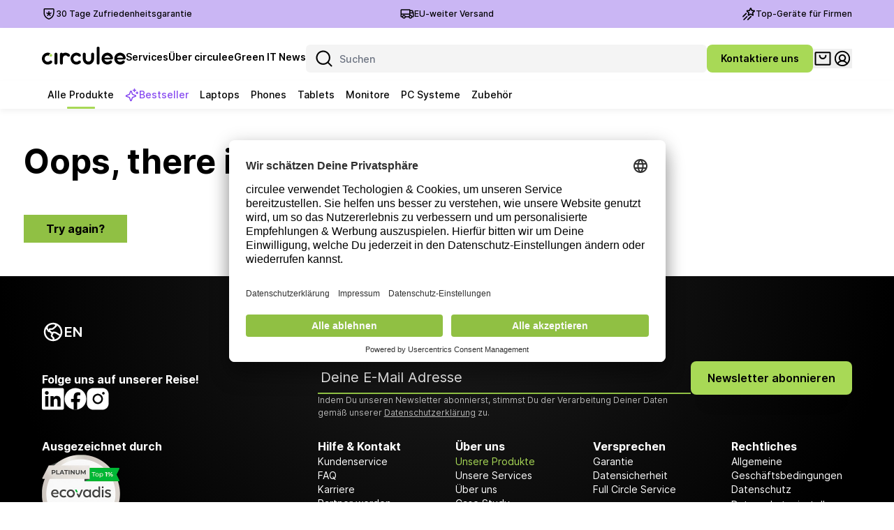

--- FILE ---
content_type: text/plain; charset=utf-8
request_url: https://future-flat.api.circulee.com/generate-flags?key=&enabled=1&app=front-end
body_size: -11
content:
{"key":"56620b82-4221-4290-9b9b-15d63a96c0fa","flags":{}}

--- FILE ---
content_type: application/javascript; charset=UTF-8
request_url: https://www.circulee.com/_next/static/chunks/pages/_app-a06449cd68464745.js
body_size: 69123
content:
(self.webpackChunk_N_E=self.webpackChunk_N_E||[]).push([[2888],{30242:function(e,t,n){var r={"./de":[57627,7627],"./de/":[57627,7627],"./de/401":[22358,2358],"./de/401.json":[22358,2358],"./de/404":[32860,2860],"./de/404.json":[32860,2860],"./de/AutocompleteInput":[29894,9894],"./de/AutocompleteInput.json":[29894,9894],"./de/AutocompleteOptions":[30735,3542],"./de/AutocompleteOptions.json":[30735,3542],"./de/Banner":[32564,2564],"./de/Banner.json":[32564,2564],"./de/Breadcrumb":[60379,379],"./de/Breadcrumb.json":[60379,379],"./de/CO2ProgressCard":[33030,3030],"./de/CO2ProgressCard.json":[33030,3030],"./de/Cart":[10532,532],"./de/Cart.json":[10532,532],"./de/CaseStudies":[77488,7488],"./de/CaseStudies.json":[77488,7488],"./de/CaseStudy":[28379,8379],"./de/CaseStudy.json":[28379,8379],"./de/CirculeeBadge":[40163,163],"./de/CirculeeBadge.json":[40163,163],"./de/ComingSoon":[1470,1470],"./de/ComingSoon.json":[1470,1470],"./de/CustomSwiper":[83215,3215],"./de/CustomSwiper.json":[83215,3215],"./de/FiltersMobile":[94299,4299],"./de/FiltersMobile.json":[94299,4299],"./de/Footer":[15504,5504],"./de/Footer.json":[15504,5504],"./de/Header":[96466,6466],"./de/Header.json":[96466,6466],"./de/Modal":[10223,223],"./de/Modal.json":[10223,223],"./de/OpenCartIconButton":[66402,6402],"./de/OpenCartIconButton.json":[66402,6402],"./de/OptionalIndicator":[45854,5854],"./de/OptionalIndicator.json":[45854,5854],"./de/ProductCard":[6579,6579],"./de/ProductCard.json":[6579,6579],"./de/ProductDeviceTypeSelect":[72188,2188],"./de/ProductDeviceTypeSelect.json":[72188,2188],"./de/ProductGrid":[61145,1145],"./de/ProductGrid.json":[61145,1145],"./de/ProductSearch":[59301,9301],"./de/ProductSearch.json":[59301,9301],"./de/ProductSortSelect":[51494,1494],"./de/ProductSortSelect.json":[51494,1494],"./de/ProductSpecs":[79842,9842],"./de/ProductSpecs.json":[79842,9842],"./de/ProductSpecsList":[94835,4835],"./de/ProductSpecsList.json":[94835,4835],"./de/Recommendations":[25610,5610],"./de/Recommendations.json":[25610,5610],"./de/Vertical3DotsMenu":[82305,4245],"./de/Vertical3DotsMenu.json":[82305,4245],"./de/Warranty":[1728,1728],"./de/Warranty.json":[1728,1728],"./de/[pageId]":[33951,3951],"./de/[pageId].json":[33951,3951],"./de/about":[7164,7164],"./de/about/":[7164,7164],"./de/about/about-us-section":[59656,9656],"./de/about/about-us-section.json":[59656,9656],"./de/about/get-in-touch-card":[17090,7090],"./de/about/get-in-touch-card.json":[17090,7090],"./de/about/hero-section":[32639,2639],"./de/about/hero-section.json":[32639,2639],"./de/about/index":[7164,7164],"./de/about/index.json":[7164,7164],"./de/about/open-positions-section":[17089,7089],"./de/about/open-positions-section.json":[17089,7089],"./de/about/people-section":[88124,8124],"./de/about/people-section.json":[88124,8124],"./de/about/public-metrics-section":[49659,9659],"./de/about/public-metrics-section.json":[49659,9659],"./de/account":[66776,6776],"./de/account/":[66776,6776],"./de/account/auth/footer":[73027,3027],"./de/account/auth/footer.json":[73027,3027],"./de/account/auth/forgot-password-form":[5330,5330],"./de/account/auth/forgot-password-form.json":[5330,5330],"./de/account/auth/login-form":[51664,1664],"./de/account/auth/login-form.json":[51664,1664],"./de/account/auth/registration-form":[92426,2426],"./de/account/auth/registration-form.json":[92426,2426],"./de/account/auth/reset-password-form":[42211,2211],"./de/account/auth/reset-password-form.json":[42211,2211],"./de/account/auth/try-again":[77750,7750],"./de/account/auth/try-again.json":[77750,7750],"./de/account/co2-savings":[34018,4018],"./de/account/co2-savings/":[34018,4018],"./de/account/co2-savings/dashboard/actions":[55054,5054],"./de/account/co2-savings/dashboard/actions.json":[55054,5054],"./de/account/co2-savings/dashboard/chart-doughnut-legend":[84038,4038],"./de/account/co2-savings/dashboard/chart-doughnut-legend.json":[84038,4038],"./de/account/co2-savings/dashboard/charts":[91852,1852],"./de/account/co2-savings/dashboard/charts.json":[91852,1852],"./de/account/co2-savings/dashboard/devices-list":[41295,1295],"./de/account/co2-savings/dashboard/devices-list.json":[41295,1295],"./de/account/co2-savings/dashboard/pdf-download":[87854,7854],"./de/account/co2-savings/dashboard/pdf-download.json":[87854,7854],"./de/account/co2-savings/dashboard/swag-download":[98793,3722],"./de/account/co2-savings/dashboard/swag-download.json":[98793,3722],"./de/account/co2-savings/index":[34018,4018],"./de/account/co2-savings/index.json":[34018,4018],"./de/account/common":[98607,8607],"./de/account/common.json":[98607,8607],"./de/account/dashboard/DashboardCO2Item":[65441,5441],"./de/account/dashboard/DashboardCO2Item.json":[65441,5441],"./de/account/devices":[55881,5881],"./de/account/devices/":[55881,5881],"./de/account/devices/assign-area":[48024,8024],"./de/account/devices/assign-area.json":[48024,8024],"./de/account/devices/assign-employee-modal":[77569,7569],"./de/account/devices/assign-employee-modal/":[77569,7569],"./de/account/devices/assign-employee-modal/empty-placeholder":[83886,8887],"./de/account/devices/assign-employee-modal/empty-placeholder.json":[83886,8887],"./de/account/devices/assign-employee-modal/footer":[67283,7283],"./de/account/devices/assign-employee-modal/footer.json":[67283,7283],"./de/account/devices/assign-employee-modal/header":[20482,482],"./de/account/devices/assign-employee-modal/header.json":[20482,482],"./de/account/devices/assign-employee-modal/index":[77569,7569],"./de/account/devices/assign-employee-modal/index.json":[77569,7569],"./de/account/devices/delete-modal":[96385,6385],"./de/account/devices/delete-modal.json":[96385,6385],"./de/account/devices/device-info":[75052,5052],"./de/account/devices/device-info.json":[75052,5052],"./de/account/devices/empty-placeholder":[31250,1250],"./de/account/devices/empty-placeholder.json":[31250,1250],"./de/account/devices/external-device-modal":[95872,5872],"./de/account/devices/external-device-modal/":[95872,5872],"./de/account/devices/external-device-modal/form":[84884,4884],"./de/account/devices/external-device-modal/form.json":[84884,4884],"./de/account/devices/external-device-modal/index":[95872,5872],"./de/account/devices/external-device-modal/index.json":[95872,5872],"./de/account/devices/external-device-modal/success-modal":[84804,4804],"./de/account/devices/external-device-modal/success-modal.json":[84804,4804],"./de/account/devices/index":[55881,5881],"./de/account/devices/index.json":[55881,5881],"./de/account/employees":[18002,8002],"./de/account/employees/":[18002,8002],"./de/account/employees/delete-modal":[79111,9111],"./de/account/employees/delete-modal.json":[79111,9111],"./de/account/employees/devices":[83066,3066],"./de/account/employees/devices.json":[83066,3066],"./de/account/employees/employee-detail":[60375,375],"./de/account/employees/employee-detail/":[60375,375],"./de/account/employees/employee-detail/device":[40858,858],"./de/account/employees/employee-detail/device.json":[40858,858],"./de/account/employees/employee-detail/empty-placeholder":[42503,2503],"./de/account/employees/employee-detail/empty-placeholder.json":[42503,2503],"./de/account/employees/employee-detail/index":[60375,375],"./de/account/employees/employee-detail/index.json":[60375,375],"./de/account/employees/employee-detail/summary":[87287,7287],"./de/account/employees/employee-detail/summary.json":[87287,7287],"./de/account/employees/employee-modal":[46747,6747],"./de/account/employees/employee-modal.json":[46747,6747],"./de/account/employees/index":[18002,8002],"./de/account/employees/index.json":[18002,8002],"./de/account/error-placeholder":[70071,71],"./de/account/error-placeholder.json":[70071,71],"./de/account/index":[66776,6776],"./de/account/index.json":[66776,6776],"./de/account/invoice":[2319,2319],"./de/account/invoice.json":[2319,2319],"./de/account/invoices":[58417,8417],"./de/account/invoices.json":[58417,8417],"./de/account/layout":[26829,6829],"./de/account/layout/":[26829,6829],"./de/account/layout/index":[26829,6829],"./de/account/layout/index.json":[26829,6829],"./de/account/orders":[44605,4605],"./de/account/orders/":[44605,4605],"./de/account/orders/empty-placeholder":[21536,1536],"./de/account/orders/empty-placeholder.json":[21536,1536],"./de/account/orders/index":[44605,4605],"./de/account/orders/index.json":[44605,4605],"./de/account/orders/order":[48326,6422],"./de/account/orders/order-detail/actions":[68277,8277],"./de/account/orders/order-detail/actions.json":[68277,8277],"./de/account/orders/order-detail/address":[9629,9629],"./de/account/orders/order-detail/address.json":[9629,9629],"./de/account/orders/order-detail/detail-summary":[69955,9955],"./de/account/orders/order-detail/detail-summary.json":[69955,9955],"./de/account/orders/order-detail/item":[27376,7376],"./de/account/orders/order-detail/item.json":[27376,7376],"./de/account/orders/order-detail/package-row":[40100,100],"./de/account/orders/order-detail/package-row.json":[40100,100],"./de/account/orders/order-detail/pricing-summary":[30504,504],"./de/account/orders/order-detail/pricing-summary.json":[30504,504],"./de/account/orders/order-detail/returned-items-row":[63284,3284],"./de/account/orders/order-detail/returned-items-row.json":[63284,3284],"./de/account/orders/order-detail/unshipped-items-row":[38830,8830],"./de/account/orders/order-detail/unshipped-items-row.json":[38830,8830],"./de/account/orders/order.json":[48326,6422],"./de/affiliate/advantages-section":[78681,8681],"./de/affiliate/advantages-section.json":[78681,8681],"./de/affiliate/hero-section":[59536,9536],"./de/affiliate/hero-section.json":[59536,9536],"./de/affiliate/steps-section":[51198,1198],"./de/affiliate/steps-section.json":[51198,1198],"./de/b2b/benefits":[79612,9612],"./de/b2b/benefits/":[79612,9612],"./de/b2b/benefits/index":[79612,9612],"./de/b2b/benefits/index.json":[79612,9612],"./de/b2b/contact/form-column":[13195,3195],"./de/b2b/contact/form-column.json":[13195,3195],"./de/b2b/contact/main":[67175,4926],"./de/b2b/contact/main.json":[67175,4926],"./de/b2b/contact/partners":[2302,2302],"./de/b2b/contact/partners.json":[2302,2302],"./de/b2b/contact/products-section":[13599,3599],"./de/b2b/contact/products-section.json":[13599,3599],"./de/b2b/contact/sales-section":[56417,6417],"./de/b2b/contact/sales-section.json":[56417,6417],"./de/b2b/cta":[209,209],"./de/b2b/cta/":[209,209],"./de/b2b/cta/index":[209,209],"./de/b2b/cta/index.json":[209,209],"./de/b2b/faq":[88871,8871],"./de/b2b/faq/":[88871,8871],"./de/b2b/faq/index":[88871,8871],"./de/b2b/faq/index.json":[88871,8871],"./de/b2b/footer":[68495,8495],"./de/b2b/footer.json":[68495,8495],"./de/b2b/hero":[14093,4093],"./de/b2b/hero.json":[14093,4093],"./de/b2b/lifecycle":[81456,1456],"./de/b2b/lifecycle/":[81456,1456],"./de/b2b/lifecycle/backdrop":[41604,1604],"./de/b2b/lifecycle/backdrop.json":[41604,1604],"./de/b2b/lifecycle/index":[81456,1456],"./de/b2b/lifecycle/index.json":[81456,1456],"./de/b2b/lifecycle/wheel":[86779,6779],"./de/b2b/lifecycle/wheel.json":[86779,6779],"./de/b2b/menu-links":[22056,2056],"./de/b2b/menu-links.json":[22056,2056],"./de/b2b/navbar":[73082,3082],"./de/b2b/navbar.json":[73082,3082],"./de/b2b/partners":[1030,1030],"./de/b2b/partners.json":[1030,1030],"./de/b2b/problem-solution":[10101,101],"./de/b2b/problem-solution/":[10101,101],"./de/b2b/problem-solution/index":[10101,101],"./de/b2b/problem-solution/index.json":[10101,101],"./de/b2b/problem-solution/left-card":[25286,5286],"./de/b2b/problem-solution/left-card.json":[25286,5286],"./de/b2b/problem-solution/right-card":[14479,4479],"./de/b2b/problem-solution/right-card.json":[14479,4479],"./de/b2b/request-form-modal":[90467,467],"./de/b2b/request-form-modal/":[90467,467],"./de/b2b/request-form-modal/index":[90467,467],"./de/b2b/request-form-modal/index.json":[90467,467],"./de/b2b/services":[78442,8442],"./de/b2b/services/":[78442,8442],"./de/b2b/services/carousel":[50761,761],"./de/b2b/services/carousel.json":[50761,761],"./de/b2b/services/index":[78442,8442],"./de/b2b/services/index.json":[78442,8442],"./de/b2b/success-story":[25591,5591],"./de/b2b/success-story/":[25591,5591],"./de/b2b/success-story/data-list":[32420,2420],"./de/b2b/success-story/data-list.json":[32420,2420],"./de/b2b/success-story/index":[25591,5591],"./de/b2b/success-story/index.json":[25591,5591],"./de/b2b/success-story/intro":[53187,3187],"./de/b2b/success-story/intro.json":[53187,3187],"./de/b2b/success-story/quote":[46217,6217],"./de/b2b/success-story/quote.json":[46217,6217],"./de/b2b/usp-bar":[18868,8868],"./de/b2b/usp-bar.json":[18868,8868],"./de/bestsellers/categories":[17810,7810],"./de/bestsellers/categories.json":[17810,7810],"./de/bestsellers/hero":[72529,2529],"./de/bestsellers/hero.json":[72529,2529],"./de/bestsellers/single-listing":[49246,9246],"./de/bestsellers/single-listing.json":[49246,9246],"./de/blog":[65724,5724],"./de/blog/":[65724,5724],"./de/blog/AdCard":[20380,380],"./de/blog/AdCard.json":[20380,380],"./de/blog/PostDetailPage":[25731,4241],"./de/blog/PostDetailPage.json":[25731,4241],"./de/blog/RecommendedPosts":[74684,4684],"./de/blog/RecommendedPosts.json":[74684,4684],"./de/blog/Teaser":[746,746],"./de/blog/Teaser.json":[746,746],"./de/blog/index":[65724,5724],"./de/blog/index.json":[65724,5724],"./de/catalog/introduction-card":[44829,4829],"./de/catalog/introduction-card.json":[44829,4829],"./de/categories":[18784,8784],"./de/categories.json":[18784,8784],"./de/common":[21545,1545],"./de/common.json":[21545,1545],"./de/contact/features":[84873,4873],"./de/contact/features.json":[84873,4873],"./de/contact/form":[28440,8440],"./de/contact/form.json":[28440,8440],"./de/contact/header":[13291,3291],"./de/contact/header.json":[13291,3291],"./de/contact/support":[85224,5224],"./de/contact/support.json":[85224,5224],"./de/contact/testimonials":[6312,6312],"./de/contact/testimonials.json":[6312,6312],"./de/cross-selling/Carousel":[54857,4857],"./de/cross-selling/Carousel.json":[54857,4857],"./de/cross-selling/Overlay":[42805,2805],"./de/cross-selling/Overlay.json":[42805,2805],"./de/cross-selling/Teaser":[71832,1832],"./de/cross-selling/Teaser.json":[71832,1832],"./de/home/bestsellers":[90147,147],"./de/home/bestsellers/":[90147,147],"./de/home/bestsellers/index":[90147,147],"./de/home/bestsellers/index.json":[90147,147],"./de/home/hero/bestsellers":[28350,8350],"./de/home/hero/bestsellers.json":[28350,8350],"./de/home/hero/eol":[10188,188],"./de/home/hero/eol.json":[10188,188],"./de/home/hero/laptops":[47075,7075],"./de/home/hero/laptops.json":[47075,7075],"./de/home/hero/promotion":[41599,1599],"./de/home/hero/promotion.json":[41599,1599],"./de/home/trust":[18593,8593],"./de/home/trust/":[18593,8593],"./de/home/trust/index":[18593,8593],"./de/home/trust/index.json":[18593,8593],"./de/home/usp":[54366,4366],"./de/home/usp/":[54366,4366],"./de/home/usp/card":[69349,9349],"./de/home/usp/card.json":[69349,9349],"./de/home/usp/index":[54366,4366],"./de/home/usp/index.json":[54366,4366],"./de/index":[57627,7627],"./de/index.json":[57627,7627],"./de/newsletter-modal":[73815,3815],"./de/newsletter-modal/":[73815,3815],"./de/newsletter-modal/error":[92668,2668],"./de/newsletter-modal/error.json":[92668,2668],"./de/newsletter-modal/form":[25183,5183],"./de/newsletter-modal/form.json":[25183,5183],"./de/newsletter-modal/index":[73815,3815],"./de/newsletter-modal/index.json":[73815,3815],"./de/newsletter-modal/success":[42851,2851],"./de/newsletter-modal/success.json":[42851,2851],"./de/notifications/AddedToCart":[51404,1404],"./de/notifications/AddedToCart.json":[51404,1404],"./de/notifications/common":[75693,5693],"./de/notifications/common.json":[75693,5693],"./de/paymentMethod":[33258,3258],"./de/paymentMethod.json":[33258,3258],"./de/products":[23202,3202],"./de/products/":[23202,3202],"./de/products/[productId]":[77233,1331],"./de/products/[productId].json":[77233,1331],"./de/products/catalog":[1825,1825],"./de/products/catalog/":[1825,1825],"./de/products/catalog/category-select":[53584,3584],"./de/products/catalog/category-select.json":[53584,3584],"./de/products/catalog/head":[7175,7175],"./de/products/catalog/head.json":[7175,7175],"./de/products/catalog/header":[21822,1822],"./de/products/catalog/header.json":[21822,1822],"./de/products/catalog/index":[1825,1825],"./de/products/catalog/index.json":[1825,1825],"./de/products/details/Benefits":[86813,6813],"./de/products/details/Benefits.json":[86813,6813],"./de/products/details/CompanyBenefits":[19582,9582],"./de/products/details/CompanyBenefits.json":[19582,9582],"./de/products/details/MoreInformation/Description":[37789,7789],"./de/products/details/MoreInformation/Description.json":[37789,7789],"./de/products/details/MoreInformation/Features":[63333,3333],"./de/products/details/MoreInformation/Features.json":[63333,3333],"./de/products/details/MoreInformation/MoreInformation":[17657,7657],"./de/products/details/MoreInformation/MoreInformation.json":[17657,7657],"./de/products/details/OurBenefits":[90392,392],"./de/products/details/OurBenefits.json":[90392,392],"./de/products/details/ProductSummary":[69651,9651],"./de/products/details/ProductSummary.json":[69651,9651],"./de/products/details/Recommendations":[263,263],"./de/products/details/Recommendations.json":[263,263],"./de/products/details/WarrantySelector":[65491,5491],"./de/products/details/WarrantySelector.json":[65491,5491],"./de/products/details/bulk-request/card":[96932,6932],"./de/products/details/bulk-request/card.json":[96932,6932],"./de/products/details/bulk-request/sidebar":[47611,7611],"./de/products/details/bulk-request/sidebar.json":[47611,7611],"./de/products/filters/group":[89211,9211],"./de/products/filters/group.json":[89211,9211],"./de/products/filters/mobile-trigger":[58848,8848],"./de/products/filters/mobile-trigger.json":[58848,8848],"./de/products/filters/options":[15076,5076],"./de/products/filters/options.json":[15076,5076],"./de/products/filters/price-range":[40002,2],"./de/products/filters/price-range.json":[40002,2],"./de/products/index":[23202,3202],"./de/products/index.json":[23202,3202],"./de/services":[98940,8940],"./de/services/":[98940,8940],"./de/services/cta":[11584,1584],"./de/services/cta.json":[11584,1584],"./de/services/device-pool":[577,577],"./de/services/device-pool/":[577,577],"./de/services/device-pool/hero":[32337,2337],"./de/services/device-pool/hero.json":[32337,2337],"./de/services/device-pool/index":[577,577],"./de/services/device-pool/index.json":[577,577],"./de/services/device-pool/more-information":[66954,6954],"./de/services/device-pool/more-information.json":[66954,6954],"./de/services/device-pool/summary":[3398,3398],"./de/services/device-pool/summary.json":[3398,3398],"./de/services/end-of-life":[94399,4399],"./de/services/end-of-life/":[94399,4399],"./de/services/end-of-life/features-section":[82669,2669],"./de/services/end-of-life/features-section.json":[82669,2669],"./de/services/end-of-life/hero-section":[33841,3841],"./de/services/end-of-life/hero-section.json":[33841,3841],"./de/services/end-of-life/index":[94399,4399],"./de/services/end-of-life/index.json":[94399,4399],"./de/services/end-of-life/steps-section":[42972,2972],"./de/services/end-of-life/steps-section.json":[42972,2972],"./de/services/end-of-life/trusted-section":[11505,1505],"./de/services/end-of-life/trusted-section.json":[11505,1505],"./de/services/esg":[69757,9757],"./de/services/esg/":[69757,9757],"./de/services/esg/customer-section":[51518,1518],"./de/services/esg/customer-section.json":[51518,1518],"./de/services/esg/dashboard-section":[50604,604],"./de/services/esg/dashboard-section.json":[50604,604],"./de/services/esg/hero-section":[2699,2699],"./de/services/esg/hero-section.json":[2699,2699],"./de/services/esg/index":[69757,9757],"./de/services/esg/index.json":[69757,9757],"./de/services/esg/report-section":[6705,6705],"./de/services/esg/report-section.json":[6705,6705],"./de/services/index":[98940,8940],"./de/services/index.json":[98940,8940],"./de/services/leasing":[85674,5674],"./de/services/leasing/":[85674,5674],"./de/services/leasing/budget":[1472,1472],"./de/services/leasing/budget.json":[1472,1472],"./de/services/leasing/hero":[48994,8994],"./de/services/leasing/hero.json":[48994,8994],"./de/services/leasing/index":[85674,5674],"./de/services/leasing/index.json":[85674,5674],"./de/services/leasing/partnership":[68150,8150],"./de/services/leasing/partnership.json":[68150,8150],"./de/services/leasing/sortimo":[26396,6396],"./de/services/leasing/sortimo.json":[26396,6396],"./de/services/leasing/use-cases":[34782,4782],"./de/services/leasing/use-cases.json":[34782,4782],"./de/services/more-services":[52028,2028],"./de/services/more-services.json":[52028,2028],"./de/services/partners-logos":[29948,9948],"./de/services/partners-logos.json":[29948,9948],"./de/services/warranty":[81801,1801],"./de/services/warranty/":[81801,1801],"./de/services/warranty/hero":[18136,8136],"./de/services/warranty/hero.json":[18136,8136],"./de/services/warranty/index":[81801,1801],"./de/services/warranty/index.json":[81801,1801],"./de/services/warranty/summary":[40319,319],"./de/services/warranty/summary.json":[40319,319],"./de/services/warranty/table":[64683,4683],"./de/services/warranty/table.json":[64683,4683],"./de/tags":[92456,2456],"./de/tags.json":[92456,2456],"./de/thank-you/[orderNumber]":[89214,9214],"./de/thank-you/[orderNumber].json":[89214,9214],"./en":[83197,3197],"./en/":[83197,3197],"./en/401":[26306,6306],"./en/401.json":[26306,6306],"./en/404":[26939,6939],"./en/404.json":[26939,6939],"./en/AutocompleteInput":[37463,7463],"./en/AutocompleteInput.json":[37463,7463],"./en/AutocompleteOptions":[54175,4175],"./en/AutocompleteOptions.json":[54175,4175],"./en/Banner":[62393,2393],"./en/Banner.json":[62393,2393],"./en/Breadcrumb":[4520,4520],"./en/Breadcrumb.json":[4520,4520],"./en/CO2ProgressCard":[10417,417],"./en/CO2ProgressCard.json":[10417,417],"./en/Cart":[51940,1940],"./en/Cart.json":[51940,1940],"./en/CaseStudies":[73230,3230],"./en/CaseStudies.json":[73230,3230],"./en/CaseStudy":[56845,6845],"./en/CaseStudy.json":[56845,6845],"./en/CirculeeBadge":[19295,9295],"./en/CirculeeBadge.json":[19295,9295],"./en/ComingSoon":[15563,5563],"./en/ComingSoon.json":[15563,5563],"./en/CustomSwiper":[51593,1593],"./en/CustomSwiper.json":[51593,1593],"./en/FAQ":[26483,6483],"./en/FAQ.json":[26483,6483],"./en/FiltersMobile":[51081,1081],"./en/FiltersMobile.json":[51081,1081],"./en/Footer":[86687,6687],"./en/Footer.json":[86687,6687],"./en/FullCircleService":[41264,1264],"./en/FullCircleService.json":[41264,1264],"./en/Header":[64504,4504],"./en/Header.json":[64504,4504],"./en/Imprint":[20340,340],"./en/Imprint.json":[20340,340],"./en/Modal":[16204,6204],"./en/Modal.json":[16204,6204],"./en/OpenCartIconButton":[79669,9669],"./en/OpenCartIconButton.json":[79669,9669],"./en/OptionalIndicator":[76120,6120],"./en/OptionalIndicator.json":[76120,6120],"./en/PrivacyNotice":[76415,6415],"./en/PrivacyNotice.json":[76415,6415],"./en/ProductCard":[54408,4408],"./en/ProductCard.json":[54408,4408],"./en/ProductDeviceTypeSelect":[96393,6393],"./en/ProductDeviceTypeSelect.json":[96393,6393],"./en/ProductGrid":[5555,5555],"./en/ProductGrid.json":[5555,5555],"./en/ProductSearch":[91070,1070],"./en/ProductSearch.json":[91070,1070],"./en/ProductSortSelect":[77752,7752],"./en/ProductSortSelect.json":[77752,7752],"./en/ProductSpecs":[79729,9729],"./en/ProductSpecs.json":[79729,9729],"./en/ProductSpecsList":[12824,2824],"./en/ProductSpecsList.json":[12824,2824],"./en/Recommendations":[57555,7555],"./en/Recommendations.json":[57555,7555],"./en/SecureDataDeletion":[32457,2457],"./en/SecureDataDeletion.json":[32457,2457],"./en/TermsAndConditions":[13633,3633],"./en/TermsAndConditions.json":[13633,3633],"./en/Vertical3DotsMenu":[22847,2847],"./en/Vertical3DotsMenu.json":[22847,2847],"./en/Warranty":[48867,8867],"./en/Warranty.json":[48867,8867],"./en/[pageId]":[68039,8039],"./en/[pageId].json":[68039,8039],"./en/about":[86351,6351],"./en/about/":[86351,6351],"./en/about/about-us-section":[12758,2758],"./en/about/about-us-section.json":[12758,2758],"./en/about/get-in-touch-card":[40,40],"./en/about/get-in-touch-card.json":[40,40],"./en/about/hero-section":[61135,1135],"./en/about/hero-section.json":[61135,1135],"./en/about/index":[86351,6351],"./en/about/index.json":[86351,6351],"./en/about/open-positions-section":[93560,3560],"./en/about/open-positions-section.json":[93560,3560],"./en/about/people-section":[84714,4714],"./en/about/people-section.json":[84714,4714],"./en/about/public-metrics-section":[6667,6667],"./en/about/public-metrics-section.json":[6667,6667],"./en/account":[73256,3256],"./en/account/":[73256,3256],"./en/account/auth/footer":[35961,5961],"./en/account/auth/footer.json":[35961,5961],"./en/account/auth/forgot-password-form":[55770,5770],"./en/account/auth/forgot-password-form.json":[55770,5770],"./en/account/auth/login-form":[10233,233],"./en/account/auth/login-form.json":[10233,233],"./en/account/auth/registration-form":[36543,6543],"./en/account/auth/registration-form.json":[36543,6543],"./en/account/auth/reset-password-form":[90890,890],"./en/account/auth/reset-password-form.json":[90890,890],"./en/account/auth/try-again":[88336,8336],"./en/account/auth/try-again.json":[88336,8336],"./en/account/co2-savings":[1881,1881],"./en/account/co2-savings/":[1881,1881],"./en/account/co2-savings/dashboard/actions":[87456,7456],"./en/account/co2-savings/dashboard/actions.json":[87456,7456],"./en/account/co2-savings/dashboard/chart-doughnut-legend":[96521,6980],"./en/account/co2-savings/dashboard/chart-doughnut-legend.json":[96521,6980],"./en/account/co2-savings/dashboard/charts":[41361,1361],"./en/account/co2-savings/dashboard/charts.json":[41361,1361],"./en/account/co2-savings/dashboard/devices-list":[25477,5477],"./en/account/co2-savings/dashboard/devices-list.json":[25477,5477],"./en/account/co2-savings/dashboard/pdf-download":[64597,4597],"./en/account/co2-savings/dashboard/pdf-download.json":[64597,4597],"./en/account/co2-savings/dashboard/swag-download":[61450,1450],"./en/account/co2-savings/dashboard/swag-download.json":[61450,1450],"./en/account/co2-savings/index":[1881,1881],"./en/account/co2-savings/index.json":[1881,1881],"./en/account/common":[39851,9851],"./en/account/common.json":[39851,9851],"./en/account/dashboard/DashboardCO2Item":[96312,1471],"./en/account/dashboard/DashboardCO2Item.json":[96312,1471],"./en/account/devices":[45775,5775],"./en/account/devices/":[45775,5775],"./en/account/devices/assign-area":[57989,7989],"./en/account/devices/assign-area.json":[57989,7989],"./en/account/devices/assign-employee-modal":[2549,2549],"./en/account/devices/assign-employee-modal/":[2549,2549],"./en/account/devices/assign-employee-modal/empty-placeholder":[46719,6719],"./en/account/devices/assign-employee-modal/empty-placeholder.json":[46719,6719],"./en/account/devices/assign-employee-modal/footer":[10525,525],"./en/account/devices/assign-employee-modal/footer.json":[10525,525],"./en/account/devices/assign-employee-modal/header":[71404,4377],"./en/account/devices/assign-employee-modal/header.json":[71404,4377],"./en/account/devices/assign-employee-modal/index":[2549,2549],"./en/account/devices/assign-employee-modal/index.json":[2549,2549],"./en/account/devices/delete-modal":[61531,1531],"./en/account/devices/delete-modal.json":[61531,1531],"./en/account/devices/device-info":[54240,4240],"./en/account/devices/device-info.json":[54240,4240],"./en/account/devices/empty-placeholder":[30884,884],"./en/account/devices/empty-placeholder.json":[30884,884],"./en/account/devices/external-device-modal":[36757,6757],"./en/account/devices/external-device-modal/":[36757,6757],"./en/account/devices/external-device-modal/form":[27659,7659],"./en/account/devices/external-device-modal/form.json":[27659,7659],"./en/account/devices/external-device-modal/index":[36757,6757],"./en/account/devices/external-device-modal/index.json":[36757,6757],"./en/account/devices/external-device-modal/success-modal":[28952,8952],"./en/account/devices/external-device-modal/success-modal.json":[28952,8952],"./en/account/devices/index":[45775,5775],"./en/account/devices/index.json":[45775,5775],"./en/account/employees":[7183,7183],"./en/account/employees/":[7183,7183],"./en/account/employees/delete-modal":[52458,2458],"./en/account/employees/delete-modal.json":[52458,2458],"./en/account/employees/devices":[62484,2484],"./en/account/employees/devices.json":[62484,2484],"./en/account/employees/employee-detail":[46681,6681],"./en/account/employees/employee-detail/":[46681,6681],"./en/account/employees/employee-detail/device":[27125,7125],"./en/account/employees/employee-detail/device.json":[27125,7125],"./en/account/employees/employee-detail/empty-placeholder":[33482,3482],"./en/account/employees/employee-detail/empty-placeholder.json":[33482,3482],"./en/account/employees/employee-detail/index":[46681,6681],"./en/account/employees/employee-detail/index.json":[46681,6681],"./en/account/employees/employee-detail/summary":[39694,9694],"./en/account/employees/employee-detail/summary.json":[39694,9694],"./en/account/employees/employee-modal":[20801,801],"./en/account/employees/employee-modal.json":[20801,801],"./en/account/employees/index":[7183,7183],"./en/account/employees/index.json":[7183,7183],"./en/account/error-placeholder":[91461,1461],"./en/account/error-placeholder.json":[91461,1461],"./en/account/index":[73256,3256],"./en/account/index.json":[73256,3256],"./en/account/invoice":[61753,1753],"./en/account/invoice.json":[61753,1753],"./en/account/invoices":[36521,6521],"./en/account/invoices.json":[36521,6521],"./en/account/layout":[11407,1407],"./en/account/layout/":[11407,1407],"./en/account/layout/index":[11407,1407],"./en/account/layout/index.json":[11407,1407],"./en/account/orders":[71007,1007],"./en/account/orders/":[71007,1007],"./en/account/orders/empty-placeholder":[39327,9327],"./en/account/orders/empty-placeholder.json":[39327,9327],"./en/account/orders/index":[71007,1007],"./en/account/orders/index.json":[71007,1007],"./en/account/orders/order":[70955,955],"./en/account/orders/order-detail/actions":[83545,3545],"./en/account/orders/order-detail/actions.json":[83545,3545],"./en/account/orders/order-detail/address":[76530,6530],"./en/account/orders/order-detail/address.json":[76530,6530],"./en/account/orders/order-detail/detail-summary":[92852,2852],"./en/account/orders/order-detail/detail-summary.json":[92852,2852],"./en/account/orders/order-detail/item":[70748,748],"./en/account/orders/order-detail/item.json":[70748,748],"./en/account/orders/order-detail/package-row":[1612,1612],"./en/account/orders/order-detail/package-row.json":[1612,1612],"./en/account/orders/order-detail/pricing-summary":[80358,358],"./en/account/orders/order-detail/pricing-summary.json":[80358,358],"./en/account/orders/order-detail/returned-items-row":[69776,9776],"./en/account/orders/order-detail/returned-items-row.json":[69776,9776],"./en/account/orders/order-detail/unshipped-items-row":[27183,6519],"./en/account/orders/order-detail/unshipped-items-row.json":[27183,6519],"./en/account/orders/order.json":[70955,955],"./en/affiliate/advantages-section":[97261,7261],"./en/affiliate/advantages-section.json":[97261,7261],"./en/affiliate/hero-section":[36231,6231],"./en/affiliate/hero-section.json":[36231,6231],"./en/affiliate/steps-section":[98283,8283],"./en/affiliate/steps-section.json":[98283,8283],"./en/b2b/benefits":[77390,7390],"./en/b2b/benefits/":[77390,7390],"./en/b2b/benefits/index":[77390,7390],"./en/b2b/benefits/index.json":[77390,7390],"./en/b2b/contact/form-column":[79385,9385],"./en/b2b/contact/form-column.json":[79385,9385],"./en/b2b/contact/main":[52996,2996],"./en/b2b/contact/main.json":[52996,2996],"./en/b2b/contact/partners":[5924,5924],"./en/b2b/contact/partners.json":[5924,5924],"./en/b2b/contact/products-section":[23902,3902],"./en/b2b/contact/products-section.json":[23902,3902],"./en/b2b/contact/sales-section":[30525,5742],"./en/b2b/contact/sales-section.json":[30525,5742],"./en/b2b/cta":[76735,6735],"./en/b2b/cta/":[76735,6735],"./en/b2b/cta/index":[76735,6735],"./en/b2b/cta/index.json":[76735,6735],"./en/b2b/faq":[1784,1784],"./en/b2b/faq/":[1784,1784],"./en/b2b/faq/index":[1784,1784],"./en/b2b/faq/index.json":[1784,1784],"./en/b2b/footer":[69448,9448],"./en/b2b/footer.json":[69448,9448],"./en/b2b/hero":[59711,9711],"./en/b2b/hero.json":[59711,9711],"./en/b2b/lifecycle":[46871,6871],"./en/b2b/lifecycle/":[46871,6871],"./en/b2b/lifecycle/backdrop":[25149,5149],"./en/b2b/lifecycle/backdrop.json":[25149,5149],"./en/b2b/lifecycle/index":[46871,6871],"./en/b2b/lifecycle/index.json":[46871,6871],"./en/b2b/lifecycle/wheel":[4028,4028],"./en/b2b/lifecycle/wheel.json":[4028,4028],"./en/b2b/menu-links":[85216,5216],"./en/b2b/menu-links.json":[85216,5216],"./en/b2b/navbar":[88432,8432],"./en/b2b/navbar.json":[88432,8432],"./en/b2b/partners":[98948,8948],"./en/b2b/partners.json":[98948,8948],"./en/b2b/problem-solution":[79754,9754],"./en/b2b/problem-solution/":[79754,9754],"./en/b2b/problem-solution/index":[79754,9754],"./en/b2b/problem-solution/index.json":[79754,9754],"./en/b2b/problem-solution/left-card":[80255,255],"./en/b2b/problem-solution/left-card.json":[80255,255],"./en/b2b/problem-solution/right-card":[77478,7478],"./en/b2b/problem-solution/right-card.json":[77478,7478],"./en/b2b/request-form-modal":[9161,9161],"./en/b2b/request-form-modal/":[9161,9161],"./en/b2b/request-form-modal/index":[9161,9161],"./en/b2b/request-form-modal/index.json":[9161,9161],"./en/b2b/services":[63008,3008],"./en/b2b/services/":[63008,3008],"./en/b2b/services/carousel":[97856,7856],"./en/b2b/services/carousel.json":[97856,7856],"./en/b2b/services/index":[63008,3008],"./en/b2b/services/index.json":[63008,3008],"./en/b2b/success-story":[46153,6153],"./en/b2b/success-story/":[46153,6153],"./en/b2b/success-story/data-list":[85719,5719],"./en/b2b/success-story/data-list.json":[85719,5719],"./en/b2b/success-story/index":[46153,6153],"./en/b2b/success-story/index.json":[46153,6153],"./en/b2b/success-story/intro":[58766,8766],"./en/b2b/success-story/intro.json":[58766,8766],"./en/b2b/success-story/quote":[57138,7138],"./en/b2b/success-story/quote.json":[57138,7138],"./en/b2b/usp-bar":[57353,7353],"./en/b2b/usp-bar.json":[57353,7353],"./en/bestsellers/categories":[58271,8271],"./en/bestsellers/categories.json":[58271,8271],"./en/bestsellers/hero":[31103,1103],"./en/bestsellers/hero.json":[31103,1103],"./en/bestsellers/single-listing":[15738,5738],"./en/bestsellers/single-listing.json":[15738,5738],"./en/blog/AdCard":[70886,886],"./en/blog/AdCard.json":[70886,886],"./en/blog/Index":[34908,4908],"./en/blog/Index.json":[34908,4908],"./en/blog/PostDetailPage":[2197,6328],"./en/blog/PostDetailPage.json":[2197,6328],"./en/blog/RecommendedPosts":[12919,2919],"./en/blog/RecommendedPosts.json":[12919,2919],"./en/blog/Teaser":[23886,3886],"./en/blog/Teaser.json":[23886,3886],"./en/catalog/introduction-card":[88639,8639],"./en/catalog/introduction-card.json":[88639,8639],"./en/categories":[93794,3794],"./en/categories.json":[93794,3794],"./en/common":[40464,464],"./en/common.json":[40464,464],"./en/contact/features":[3559,3559],"./en/contact/features.json":[3559,3559],"./en/contact/form":[13098,3098],"./en/contact/form.json":[13098,3098],"./en/contact/header":[62994,2994],"./en/contact/header.json":[62994,2994],"./en/contact/support":[4410,4410],"./en/contact/support.json":[4410,4410],"./en/contact/testimonials":[74151,4151],"./en/contact/testimonials.json":[74151,4151],"./en/cross-selling/Carousel":[24077,4077],"./en/cross-selling/Carousel.json":[24077,4077],"./en/cross-selling/Overlay":[86025,6025],"./en/cross-selling/Overlay.json":[86025,6025],"./en/cross-selling/Teaser":[48552,8552],"./en/cross-selling/Teaser.json":[48552,8552],"./en/home/bestsellers":[94034,4034],"./en/home/bestsellers/":[94034,4034],"./en/home/bestsellers/index":[94034,4034],"./en/home/bestsellers/index.json":[94034,4034],"./en/home/hero/bestsellers":[90806,806],"./en/home/hero/bestsellers.json":[90806,806],"./en/home/hero/eol":[44350,4350],"./en/home/hero/eol.json":[44350,4350],"./en/home/hero/laptops":[34278,4278],"./en/home/hero/laptops.json":[34278,4278],"./en/home/hero/promotion":[83032,5604],"./en/home/hero/promotion.json":[83032,5604],"./en/home/trust":[26736,6736],"./en/home/trust/":[26736,6736],"./en/home/trust/index":[26736,6736],"./en/home/trust/index.json":[26736,6736],"./en/home/usp":[17256,7256],"./en/home/usp/":[17256,7256],"./en/home/usp/card":[14303,4303],"./en/home/usp/card.json":[14303,4303],"./en/home/usp/index":[17256,7256],"./en/home/usp/index.json":[17256,7256],"./en/index":[83197,3197],"./en/index.json":[83197,3197],"./en/newsletter-modal":[24893,4893],"./en/newsletter-modal/":[24893,4893],"./en/newsletter-modal/error":[71737,1737],"./en/newsletter-modal/error.json":[71737,1737],"./en/newsletter-modal/form":[73550,3550],"./en/newsletter-modal/form.json":[73550,3550],"./en/newsletter-modal/index":[24893,4893],"./en/newsletter-modal/index.json":[24893,4893],"./en/newsletter-modal/success":[93595,3094],"./en/newsletter-modal/success.json":[93595,3094],"./en/notifications/AddedToCart":[82399,2399],"./en/notifications/AddedToCart.json":[82399,2399],"./en/notifications/common":[90086,86],"./en/notifications/common.json":[90086,86],"./en/paymentMethod":[20007,7],"./en/paymentMethod.json":[20007,7],"./en/products":[56630,6630],"./en/products/":[56630,6630],"./en/products/[productId]":[81300,1300],"./en/products/[productId].json":[81300,1300],"./en/products/catalog":[58578,8578],"./en/products/catalog/":[58578,8578],"./en/products/catalog/category-select":[62988,2988],"./en/products/catalog/category-select.json":[62988,2988],"./en/products/catalog/head":[97334,7334],"./en/products/catalog/head.json":[97334,7334],"./en/products/catalog/header":[13679,8315],"./en/products/catalog/header.json":[13679,8315],"./en/products/catalog/index":[58578,8578],"./en/products/catalog/index.json":[58578,8578],"./en/products/details/Benefits":[15451,5451],"./en/products/details/Benefits.json":[15451,5451],"./en/products/details/CompanyBenefits":[87122,7122],"./en/products/details/CompanyBenefits.json":[87122,7122],"./en/products/details/MoreInformation/Description":[59072,9072],"./en/products/details/MoreInformation/Description.json":[59072,9072],"./en/products/details/MoreInformation/Features":[25867,5867],"./en/products/details/MoreInformation/Features.json":[25867,5867],"./en/products/details/MoreInformation/MoreInformation":[86390,6390],"./en/products/details/MoreInformation/MoreInformation.json":[86390,6390],"./en/products/details/OurBenefits":[22695,2695],"./en/products/details/OurBenefits.json":[22695,2695],"./en/products/details/ProductSummary":[43422,3422],"./en/products/details/ProductSummary.json":[43422,3422],"./en/products/details/Recommendations":[38010,8010],"./en/products/details/Recommendations.json":[38010,8010],"./en/products/details/WarrantySelector":[18294,8294],"./en/products/details/WarrantySelector.json":[18294,8294],"./en/products/details/bulk-request/card":[10586,586],"./en/products/details/bulk-request/card.json":[10586,586],"./en/products/details/bulk-request/sidebar":[27194,7194],"./en/products/details/bulk-request/sidebar.json":[27194,7194],"./en/products/filters/group":[54267,4267],"./en/products/filters/group.json":[54267,4267],"./en/products/filters/mobile-trigger":[94860,4860],"./en/products/filters/mobile-trigger.json":[94860,4860],"./en/products/filters/options":[83909,3909],"./en/products/filters/options.json":[83909,3909],"./en/products/filters/price-range":[34541,4541],"./en/products/filters/price-range.json":[34541,4541],"./en/products/index":[56630,6630],"./en/products/index.json":[56630,6630],"./en/services":[58778,8778],"./en/services/":[58778,8778],"./en/services/cta":[61616,1616],"./en/services/cta.json":[61616,1616],"./en/services/device-pool":[56886,6886],"./en/services/device-pool/":[56886,6886],"./en/services/device-pool/hero":[78388,8388],"./en/services/device-pool/hero.json":[78388,8388],"./en/services/device-pool/index":[56886,6886],"./en/services/device-pool/index.json":[56886,6886],"./en/services/device-pool/more-information":[28021,8021],"./en/services/device-pool/more-information.json":[28021,8021],"./en/services/device-pool/summary":[3679,3679],"./en/services/device-pool/summary.json":[3679,3679],"./en/services/end-of-life":[97847,7847],"./en/services/end-of-life/":[97847,7847],"./en/services/end-of-life/features-section":[8382,8382],"./en/services/end-of-life/features-section.json":[8382,8382],"./en/services/end-of-life/hero-section":[39133,9133],"./en/services/end-of-life/hero-section.json":[39133,9133],"./en/services/end-of-life/index":[97847,7847],"./en/services/end-of-life/index.json":[97847,7847],"./en/services/end-of-life/steps-section":[7331,7331],"./en/services/end-of-life/steps-section.json":[7331,7331],"./en/services/end-of-life/trusted-section":[99340,9340],"./en/services/end-of-life/trusted-section.json":[99340,9340],"./en/services/esg":[54966,4966],"./en/services/esg/":[54966,4966],"./en/services/esg/customer-section":[86187,6187],"./en/services/esg/customer-section.json":[86187,6187],"./en/services/esg/dashboard-section":[8793,8793],"./en/services/esg/dashboard-section.json":[8793,8793],"./en/services/esg/hero-section":[33859,3859],"./en/services/esg/hero-section.json":[33859,3859],"./en/services/esg/index":[54966,4966],"./en/services/esg/index.json":[54966,4966],"./en/services/esg/report-section":[66381,6381],"./en/services/esg/report-section.json":[66381,6381],"./en/services/index":[58778,8778],"./en/services/index.json":[58778,8778],"./en/services/leasing":[3866,3866],"./en/services/leasing/":[3866,3866],"./en/services/leasing/budget":[54260,4260],"./en/services/leasing/budget.json":[54260,4260],"./en/services/leasing/hero":[30708,708],"./en/services/leasing/hero.json":[30708,708],"./en/services/leasing/index":[3866,3866],"./en/services/leasing/index.json":[3866,3866],"./en/services/leasing/partnership":[9888,9888],"./en/services/leasing/partnership.json":[9888,9888],"./en/services/leasing/sortimo":[16784,6784],"./en/services/leasing/sortimo.json":[16784,6784],"./en/services/leasing/use-cases":[1265,1265],"./en/services/leasing/use-cases.json":[1265,1265],"./en/services/more-services":[15326,5326],"./en/services/more-services.json":[15326,5326],"./en/services/partners-logos":[54678,4678],"./en/services/partners-logos.json":[54678,4678],"./en/services/warranty":[45603,5603],"./en/services/warranty/":[45603,5603],"./en/services/warranty/hero":[24584,4584],"./en/services/warranty/hero.json":[24584,4584],"./en/services/warranty/index":[45603,5603],"./en/services/warranty/index.json":[45603,5603],"./en/services/warranty/summary":[48980,8980],"./en/services/warranty/summary.json":[48980,8980],"./en/services/warranty/table":[93386,3386],"./en/services/warranty/table.json":[93386,3386],"./en/tags":[78998,8998],"./en/tags.json":[78998,8998],"./en/thank-you/[orderNumber]":[91569,1569],"./en/thank-you/[orderNumber].json":[91569,1569]};function o(e){if(!n.o(r,e))return Promise.resolve().then(function(){var t=Error("Cannot find module '"+e+"'");throw t.code="MODULE_NOT_FOUND",t});var t=r[e],o=t[0];return n.e(t[1]).then(function(){return n.t(o,19)})}o.keys=function(){return Object.keys(r)},o.id=30242,e.exports=o},64145:function(e,t){"use strict";t.byteLength=function(e){var t=c(e),n=t[0],r=t[1];return(n+r)*3/4-r},t.toByteArray=function(e){var t,n,i=c(e),s=i[0],a=i[1],u=new o((s+a)*3/4-a),l=0,d=a>0?s-4:s;for(n=0;n<d;n+=4)t=r[e.charCodeAt(n)]<<18|r[e.charCodeAt(n+1)]<<12|r[e.charCodeAt(n+2)]<<6|r[e.charCodeAt(n+3)],u[l++]=t>>16&255,u[l++]=t>>8&255,u[l++]=255&t;return 2===a&&(t=r[e.charCodeAt(n)]<<2|r[e.charCodeAt(n+1)]>>4,u[l++]=255&t),1===a&&(t=r[e.charCodeAt(n)]<<10|r[e.charCodeAt(n+1)]<<4|r[e.charCodeAt(n+2)]>>2,u[l++]=t>>8&255,u[l++]=255&t),u},t.fromByteArray=function(e){for(var t,r=e.length,o=r%3,i=[],s=0,a=r-o;s<a;s+=16383)i.push(function(e,t,r){for(var o,i=[],s=t;s<r;s+=3)i.push(n[(o=(e[s]<<16&16711680)+(e[s+1]<<8&65280)+(255&e[s+2]))>>18&63]+n[o>>12&63]+n[o>>6&63]+n[63&o]);return i.join("")}(e,s,s+16383>a?a:s+16383));return 1===o?i.push(n[(t=e[r-1])>>2]+n[t<<4&63]+"=="):2===o&&i.push(n[(t=(e[r-2]<<8)+e[r-1])>>10]+n[t>>4&63]+n[t<<2&63]+"="),i.join("")};for(var n=[],r=[],o="undefined"!=typeof Uint8Array?Uint8Array:Array,i="ABCDEFGHIJKLMNOPQRSTUVWXYZabcdefghijklmnopqrstuvwxyz0123456789+/",s=0,a=i.length;s<a;++s)n[s]=i[s],r[i.charCodeAt(s)]=s;function c(e){var t=e.length;if(t%4>0)throw Error("Invalid string. Length must be a multiple of 4");var n=e.indexOf("=");-1===n&&(n=t);var r=n===t?0:4-n%4;return[n,r]}r["-".charCodeAt(0)]=62,r["_".charCodeAt(0)]=63},70155:function(e,t,n){"use strict";let r=n(64145),o=n(2482),i="function"==typeof Symbol&&"function"==typeof Symbol.for?Symbol.for("nodejs.util.inspect.custom"):null;function s(e){if(e>2147483647)throw RangeError('The value "'+e+'" is invalid for option "size"');let t=new Uint8Array(e);return Object.setPrototypeOf(t,a.prototype),t}function a(e,t,n){if("number"==typeof e){if("string"==typeof t)throw TypeError('The "string" argument must be of type string. Received type number');return l(e)}return c(e,t,n)}function c(e,t,n){if("string"==typeof e)return function(e,t){if(("string"!=typeof t||""===t)&&(t="utf8"),!a.isEncoding(t))throw TypeError("Unknown encoding: "+t);let n=0|p(e,t),r=s(n),o=r.write(e,t);return o!==n&&(r=r.slice(0,o)),r}(e,t);if(ArrayBuffer.isView(e))return function(e){if(_(e,Uint8Array)){let t=new Uint8Array(e);return f(t.buffer,t.byteOffset,t.byteLength)}return d(e)}(e);if(null==e)throw TypeError("The first argument must be one of type string, Buffer, ArrayBuffer, Array, or Array-like Object. Received type "+typeof e);if(_(e,ArrayBuffer)||e&&_(e.buffer,ArrayBuffer)||"undefined"!=typeof SharedArrayBuffer&&(_(e,SharedArrayBuffer)||e&&_(e.buffer,SharedArrayBuffer)))return f(e,t,n);if("number"==typeof e)throw TypeError('The "value" argument must not be of type number. Received type number');let r=e.valueOf&&e.valueOf();if(null!=r&&r!==e)return a.from(r,t,n);let o=function(e){var t;if(a.isBuffer(e)){let t=0|h(e.length),n=s(t);return 0===n.length||e.copy(n,0,0,t),n}return void 0!==e.length?"number"!=typeof e.length||(t=e.length)!=t?s(0):d(e):"Buffer"===e.type&&Array.isArray(e.data)?d(e.data):void 0}(e);if(o)return o;if("undefined"!=typeof Symbol&&null!=Symbol.toPrimitive&&"function"==typeof e[Symbol.toPrimitive])return a.from(e[Symbol.toPrimitive]("string"),t,n);throw TypeError("The first argument must be one of type string, Buffer, ArrayBuffer, Array, or Array-like Object. Received type "+typeof e)}function u(e){if("number"!=typeof e)throw TypeError('"size" argument must be of type number');if(e<0)throw RangeError('The value "'+e+'" is invalid for option "size"')}function l(e){return u(e),s(e<0?0:0|h(e))}function d(e){let t=e.length<0?0:0|h(e.length),n=s(t);for(let r=0;r<t;r+=1)n[r]=255&e[r];return n}function f(e,t,n){let r;if(t<0||e.byteLength<t)throw RangeError('"offset" is outside of buffer bounds');if(e.byteLength<t+(n||0))throw RangeError('"length" is outside of buffer bounds');return Object.setPrototypeOf(r=void 0===t&&void 0===n?new Uint8Array(e):void 0===n?new Uint8Array(e,t):new Uint8Array(e,t,n),a.prototype),r}function h(e){if(e>=2147483647)throw RangeError("Attempt to allocate Buffer larger than maximum size: 0x7fffffff bytes");return 0|e}function p(e,t){if(a.isBuffer(e))return e.length;if(ArrayBuffer.isView(e)||_(e,ArrayBuffer))return e.byteLength;if("string"!=typeof e)throw TypeError('The "string" argument must be one of type string, Buffer, or ArrayBuffer. Received type '+typeof e);let n=e.length,r=arguments.length>2&&!0===arguments[2];if(!r&&0===n)return 0;let o=!1;for(;;)switch(t){case"ascii":case"latin1":case"binary":return n;case"utf8":case"utf-8":return L(e).length;case"ucs2":case"ucs-2":case"utf16le":case"utf-16le":return 2*n;case"hex":return n>>>1;case"base64":return k(e).length;default:if(o)return r?-1:L(e).length;t=(""+t).toLowerCase(),o=!0}}function m(e,t,n){let o=!1;if((void 0===t||t<0)&&(t=0),t>this.length||((void 0===n||n>this.length)&&(n=this.length),n<=0||(n>>>=0)<=(t>>>=0)))return"";for(e||(e="utf8");;)switch(e){case"hex":return function(e,t,n){let r=e.length;(!t||t<0)&&(t=0),(!n||n<0||n>r)&&(n=r);let o="";for(let r=t;r<n;++r)o+=M[e[r]];return o}(this,t,n);case"utf8":case"utf-8":return g(this,t,n);case"ascii":return function(e,t,n){let r="";n=Math.min(e.length,n);for(let o=t;o<n;++o)r+=String.fromCharCode(127&e[o]);return r}(this,t,n);case"latin1":case"binary":return function(e,t,n){let r="";n=Math.min(e.length,n);for(let o=t;o<n;++o)r+=String.fromCharCode(e[o]);return r}(this,t,n);case"base64":var i,s;return i=t,s=n,0===i&&s===this.length?r.fromByteArray(this):r.fromByteArray(this.slice(i,s));case"ucs2":case"ucs-2":case"utf16le":case"utf-16le":return function(e,t,n){let r=e.slice(t,n),o="";for(let e=0;e<r.length-1;e+=2)o+=String.fromCharCode(r[e]+256*r[e+1]);return o}(this,t,n);default:if(o)throw TypeError("Unknown encoding: "+e);e=(e+"").toLowerCase(),o=!0}}function y(e,t,n){let r=e[t];e[t]=e[n],e[n]=r}function b(e,t,n,r,o){var i;if(0===e.length)return -1;if("string"==typeof n?(r=n,n=0):n>2147483647?n=2147483647:n<-2147483648&&(n=-2147483648),(i=n=+n)!=i&&(n=o?0:e.length-1),n<0&&(n=e.length+n),n>=e.length){if(o)return -1;n=e.length-1}else if(n<0){if(!o)return -1;n=0}if("string"==typeof t&&(t=a.from(t,r)),a.isBuffer(t))return 0===t.length?-1:v(e,t,n,r,o);if("number"==typeof t)return(t&=255,"function"==typeof Uint8Array.prototype.indexOf)?o?Uint8Array.prototype.indexOf.call(e,t,n):Uint8Array.prototype.lastIndexOf.call(e,t,n):v(e,[t],n,r,o);throw TypeError("val must be string, number or Buffer")}function v(e,t,n,r,o){let i,s=1,a=e.length,c=t.length;if(void 0!==r&&("ucs2"===(r=String(r).toLowerCase())||"ucs-2"===r||"utf16le"===r||"utf-16le"===r)){if(e.length<2||t.length<2)return -1;s=2,a/=2,c/=2,n/=2}function u(e,t){return 1===s?e[t]:e.readUInt16BE(t*s)}if(o){let r=-1;for(i=n;i<a;i++)if(u(e,i)===u(t,-1===r?0:i-r)){if(-1===r&&(r=i),i-r+1===c)return r*s}else -1!==r&&(i-=i-r),r=-1}else for(n+c>a&&(n=a-c),i=n;i>=0;i--){let n=!0;for(let r=0;r<c;r++)if(u(e,i+r)!==u(t,r)){n=!1;break}if(n)return i}return -1}function g(e,t,n){n=Math.min(e.length,n);let r=[],o=t;for(;o<n;){let t=e[o],i=null,s=t>239?4:t>223?3:t>191?2:1;if(o+s<=n){let n,r,a,c;switch(s){case 1:t<128&&(i=t);break;case 2:(192&(n=e[o+1]))==128&&(c=(31&t)<<6|63&n)>127&&(i=c);break;case 3:n=e[o+1],r=e[o+2],(192&n)==128&&(192&r)==128&&(c=(15&t)<<12|(63&n)<<6|63&r)>2047&&(c<55296||c>57343)&&(i=c);break;case 4:n=e[o+1],r=e[o+2],a=e[o+3],(192&n)==128&&(192&r)==128&&(192&a)==128&&(c=(15&t)<<18|(63&n)<<12|(63&r)<<6|63&a)>65535&&c<1114112&&(i=c)}}null===i?(i=65533,s=1):i>65535&&(i-=65536,r.push(i>>>10&1023|55296),i=56320|1023&i),r.push(i),o+=s}return function(e){let t=e.length;if(t<=4096)return String.fromCharCode.apply(String,e);let n="",r=0;for(;r<t;)n+=String.fromCharCode.apply(String,e.slice(r,r+=4096));return n}(r)}function w(e,t,n){if(e%1!=0||e<0)throw RangeError("offset is not uint");if(e+t>n)throw RangeError("Trying to access beyond buffer length")}function j(e,t,n,r,o,i){if(!a.isBuffer(e))throw TypeError('"buffer" argument must be a Buffer instance');if(t>o||t<i)throw RangeError('"value" argument is out of bounds');if(n+r>e.length)throw RangeError("Index out of range")}function x(e,t,n,r,o){A(t,r,o,e,n,7);let i=Number(t&BigInt(4294967295));e[n++]=i,i>>=8,e[n++]=i,i>>=8,e[n++]=i,i>>=8,e[n++]=i;let s=Number(t>>BigInt(32)&BigInt(4294967295));return e[n++]=s,s>>=8,e[n++]=s,s>>=8,e[n++]=s,s>>=8,e[n++]=s,n}function E(e,t,n,r,o){A(t,r,o,e,n,7);let i=Number(t&BigInt(4294967295));e[n+7]=i,i>>=8,e[n+6]=i,i>>=8,e[n+5]=i,i>>=8,e[n+4]=i;let s=Number(t>>BigInt(32)&BigInt(4294967295));return e[n+3]=s,s>>=8,e[n+2]=s,s>>=8,e[n+1]=s,s>>=8,e[n]=s,n+8}function O(e,t,n,r,o,i){if(n+r>e.length||n<0)throw RangeError("Index out of range")}function S(e,t,n,r,i){return t=+t,n>>>=0,i||O(e,t,n,4,34028234663852886e22,-34028234663852886e22),o.write(e,t,n,r,23,4),n+4}function C(e,t,n,r,i){return t=+t,n>>>=0,i||O(e,t,n,8,17976931348623157e292,-17976931348623157e292),o.write(e,t,n,r,52,8),n+8}t.lW=a,t.h2=50,a.TYPED_ARRAY_SUPPORT=function(){try{let e=new Uint8Array(1),t={foo:function(){return 42}};return Object.setPrototypeOf(t,Uint8Array.prototype),Object.setPrototypeOf(e,t),42===e.foo()}catch(e){return!1}}(),a.TYPED_ARRAY_SUPPORT||"undefined"==typeof console||"function"!=typeof console.error||console.error("This browser lacks typed array (Uint8Array) support which is required by `buffer` v5.x. Use `buffer` v4.x if you require old browser support."),Object.defineProperty(a.prototype,"parent",{enumerable:!0,get:function(){if(a.isBuffer(this))return this.buffer}}),Object.defineProperty(a.prototype,"offset",{enumerable:!0,get:function(){if(a.isBuffer(this))return this.byteOffset}}),a.poolSize=8192,a.from=function(e,t,n){return c(e,t,n)},Object.setPrototypeOf(a.prototype,Uint8Array.prototype),Object.setPrototypeOf(a,Uint8Array),a.alloc=function(e,t,n){return(u(e),e<=0)?s(e):void 0!==t?"string"==typeof n?s(e).fill(t,n):s(e).fill(t):s(e)},a.allocUnsafe=function(e){return l(e)},a.allocUnsafeSlow=function(e){return l(e)},a.isBuffer=function(e){return null!=e&&!0===e._isBuffer&&e!==a.prototype},a.compare=function(e,t){if(_(e,Uint8Array)&&(e=a.from(e,e.offset,e.byteLength)),_(t,Uint8Array)&&(t=a.from(t,t.offset,t.byteLength)),!a.isBuffer(e)||!a.isBuffer(t))throw TypeError('The "buf1", "buf2" arguments must be one of type Buffer or Uint8Array');if(e===t)return 0;let n=e.length,r=t.length;for(let o=0,i=Math.min(n,r);o<i;++o)if(e[o]!==t[o]){n=e[o],r=t[o];break}return n<r?-1:r<n?1:0},a.isEncoding=function(e){switch(String(e).toLowerCase()){case"hex":case"utf8":case"utf-8":case"ascii":case"latin1":case"binary":case"base64":case"ucs2":case"ucs-2":case"utf16le":case"utf-16le":return!0;default:return!1}},a.concat=function(e,t){let n;if(!Array.isArray(e))throw TypeError('"list" argument must be an Array of Buffers');if(0===e.length)return a.alloc(0);if(void 0===t)for(n=0,t=0;n<e.length;++n)t+=e[n].length;let r=a.allocUnsafe(t),o=0;for(n=0;n<e.length;++n){let t=e[n];if(_(t,Uint8Array))o+t.length>r.length?(a.isBuffer(t)||(t=a.from(t)),t.copy(r,o)):Uint8Array.prototype.set.call(r,t,o);else if(a.isBuffer(t))t.copy(r,o);else throw TypeError('"list" argument must be an Array of Buffers');o+=t.length}return r},a.byteLength=p,a.prototype._isBuffer=!0,a.prototype.swap16=function(){let e=this.length;if(e%2!=0)throw RangeError("Buffer size must be a multiple of 16-bits");for(let t=0;t<e;t+=2)y(this,t,t+1);return this},a.prototype.swap32=function(){let e=this.length;if(e%4!=0)throw RangeError("Buffer size must be a multiple of 32-bits");for(let t=0;t<e;t+=4)y(this,t,t+3),y(this,t+1,t+2);return this},a.prototype.swap64=function(){let e=this.length;if(e%8!=0)throw RangeError("Buffer size must be a multiple of 64-bits");for(let t=0;t<e;t+=8)y(this,t,t+7),y(this,t+1,t+6),y(this,t+2,t+5),y(this,t+3,t+4);return this},a.prototype.toString=function(){let e=this.length;return 0===e?"":0==arguments.length?g(this,0,e):m.apply(this,arguments)},a.prototype.toLocaleString=a.prototype.toString,a.prototype.equals=function(e){if(!a.isBuffer(e))throw TypeError("Argument must be a Buffer");return this===e||0===a.compare(this,e)},a.prototype.inspect=function(){let e="",n=t.h2;return e=this.toString("hex",0,n).replace(/(.{2})/g,"$1 ").trim(),this.length>n&&(e+=" ... "),"<Buffer "+e+">"},i&&(a.prototype[i]=a.prototype.inspect),a.prototype.compare=function(e,t,n,r,o){if(_(e,Uint8Array)&&(e=a.from(e,e.offset,e.byteLength)),!a.isBuffer(e))throw TypeError('The "target" argument must be one of type Buffer or Uint8Array. Received type '+typeof e);if(void 0===t&&(t=0),void 0===n&&(n=e?e.length:0),void 0===r&&(r=0),void 0===o&&(o=this.length),t<0||n>e.length||r<0||o>this.length)throw RangeError("out of range index");if(r>=o&&t>=n)return 0;if(r>=o)return -1;if(t>=n)return 1;if(t>>>=0,n>>>=0,r>>>=0,o>>>=0,this===e)return 0;let i=o-r,s=n-t,c=Math.min(i,s),u=this.slice(r,o),l=e.slice(t,n);for(let e=0;e<c;++e)if(u[e]!==l[e]){i=u[e],s=l[e];break}return i<s?-1:s<i?1:0},a.prototype.includes=function(e,t,n){return -1!==this.indexOf(e,t,n)},a.prototype.indexOf=function(e,t,n){return b(this,e,t,n,!0)},a.prototype.lastIndexOf=function(e,t,n){return b(this,e,t,n,!1)},a.prototype.write=function(e,t,n,r){var o,i,s,a,c,u,l,d;if(void 0===t)r="utf8",n=this.length,t=0;else if(void 0===n&&"string"==typeof t)r=t,n=this.length,t=0;else if(isFinite(t))t>>>=0,isFinite(n)?(n>>>=0,void 0===r&&(r="utf8")):(r=n,n=void 0);else throw Error("Buffer.write(string, encoding, offset[, length]) is no longer supported");let f=this.length-t;if((void 0===n||n>f)&&(n=f),e.length>0&&(n<0||t<0)||t>this.length)throw RangeError("Attempt to write outside buffer bounds");r||(r="utf8");let h=!1;for(;;)switch(r){case"hex":return function(e,t,n,r){let o;n=Number(n)||0;let i=e.length-n;r?(r=Number(r))>i&&(r=i):r=i;let s=t.length;for(r>s/2&&(r=s/2),o=0;o<r;++o){let r=parseInt(t.substr(2*o,2),16);if(r!=r)break;e[n+o]=r}return o}(this,e,t,n);case"utf8":case"utf-8":return o=t,i=n,F(L(e,this.length-o),this,o,i);case"ascii":case"latin1":case"binary":return s=t,a=n,F(function(e){let t=[];for(let n=0;n<e.length;++n)t.push(255&e.charCodeAt(n));return t}(e),this,s,a);case"base64":return c=t,u=n,F(k(e),this,c,u);case"ucs2":case"ucs-2":case"utf16le":case"utf-16le":return l=t,d=n,F(function(e,t){let n,r;let o=[];for(let i=0;i<e.length&&!((t-=2)<0);++i)r=(n=e.charCodeAt(i))>>8,o.push(n%256),o.push(r);return o}(e,this.length-l),this,l,d);default:if(h)throw TypeError("Unknown encoding: "+r);r=(""+r).toLowerCase(),h=!0}},a.prototype.toJSON=function(){return{type:"Buffer",data:Array.prototype.slice.call(this._arr||this,0)}},a.prototype.slice=function(e,t){let n=this.length;e=~~e,t=void 0===t?n:~~t,e<0?(e+=n)<0&&(e=0):e>n&&(e=n),t<0?(t+=n)<0&&(t=0):t>n&&(t=n),t<e&&(t=e);let r=this.subarray(e,t);return Object.setPrototypeOf(r,a.prototype),r},a.prototype.readUintLE=a.prototype.readUIntLE=function(e,t,n){e>>>=0,t>>>=0,n||w(e,t,this.length);let r=this[e],o=1,i=0;for(;++i<t&&(o*=256);)r+=this[e+i]*o;return r},a.prototype.readUintBE=a.prototype.readUIntBE=function(e,t,n){e>>>=0,t>>>=0,n||w(e,t,this.length);let r=this[e+--t],o=1;for(;t>0&&(o*=256);)r+=this[e+--t]*o;return r},a.prototype.readUint8=a.prototype.readUInt8=function(e,t){return e>>>=0,t||w(e,1,this.length),this[e]},a.prototype.readUint16LE=a.prototype.readUInt16LE=function(e,t){return e>>>=0,t||w(e,2,this.length),this[e]|this[e+1]<<8},a.prototype.readUint16BE=a.prototype.readUInt16BE=function(e,t){return e>>>=0,t||w(e,2,this.length),this[e]<<8|this[e+1]},a.prototype.readUint32LE=a.prototype.readUInt32LE=function(e,t){return e>>>=0,t||w(e,4,this.length),(this[e]|this[e+1]<<8|this[e+2]<<16)+16777216*this[e+3]},a.prototype.readUint32BE=a.prototype.readUInt32BE=function(e,t){return e>>>=0,t||w(e,4,this.length),16777216*this[e]+(this[e+1]<<16|this[e+2]<<8|this[e+3])},a.prototype.readBigUInt64LE=B(function(e){I(e>>>=0,"offset");let t=this[e],n=this[e+7];(void 0===t||void 0===n)&&U(e,this.length-8);let r=t+256*this[++e]+65536*this[++e]+16777216*this[++e],o=this[++e]+256*this[++e]+65536*this[++e]+16777216*n;return BigInt(r)+(BigInt(o)<<BigInt(32))}),a.prototype.readBigUInt64BE=B(function(e){I(e>>>=0,"offset");let t=this[e],n=this[e+7];(void 0===t||void 0===n)&&U(e,this.length-8);let r=16777216*t+65536*this[++e]+256*this[++e]+this[++e],o=16777216*this[++e]+65536*this[++e]+256*this[++e]+n;return(BigInt(r)<<BigInt(32))+BigInt(o)}),a.prototype.readIntLE=function(e,t,n){e>>>=0,t>>>=0,n||w(e,t,this.length);let r=this[e],o=1,i=0;for(;++i<t&&(o*=256);)r+=this[e+i]*o;return r>=(o*=128)&&(r-=Math.pow(2,8*t)),r},a.prototype.readIntBE=function(e,t,n){e>>>=0,t>>>=0,n||w(e,t,this.length);let r=t,o=1,i=this[e+--r];for(;r>0&&(o*=256);)i+=this[e+--r]*o;return i>=(o*=128)&&(i-=Math.pow(2,8*t)),i},a.prototype.readInt8=function(e,t){return(e>>>=0,t||w(e,1,this.length),128&this[e])?-((255-this[e]+1)*1):this[e]},a.prototype.readInt16LE=function(e,t){e>>>=0,t||w(e,2,this.length);let n=this[e]|this[e+1]<<8;return 32768&n?4294901760|n:n},a.prototype.readInt16BE=function(e,t){e>>>=0,t||w(e,2,this.length);let n=this[e+1]|this[e]<<8;return 32768&n?4294901760|n:n},a.prototype.readInt32LE=function(e,t){return e>>>=0,t||w(e,4,this.length),this[e]|this[e+1]<<8|this[e+2]<<16|this[e+3]<<24},a.prototype.readInt32BE=function(e,t){return e>>>=0,t||w(e,4,this.length),this[e]<<24|this[e+1]<<16|this[e+2]<<8|this[e+3]},a.prototype.readBigInt64LE=B(function(e){I(e>>>=0,"offset");let t=this[e],n=this[e+7];return(void 0===t||void 0===n)&&U(e,this.length-8),(BigInt(this[e+4]+256*this[e+5]+65536*this[e+6]+(n<<24))<<BigInt(32))+BigInt(t+256*this[++e]+65536*this[++e]+16777216*this[++e])}),a.prototype.readBigInt64BE=B(function(e){I(e>>>=0,"offset");let t=this[e],n=this[e+7];return(void 0===t||void 0===n)&&U(e,this.length-8),(BigInt((t<<24)+65536*this[++e]+256*this[++e]+this[++e])<<BigInt(32))+BigInt(16777216*this[++e]+65536*this[++e]+256*this[++e]+n)}),a.prototype.readFloatLE=function(e,t){return e>>>=0,t||w(e,4,this.length),o.read(this,e,!0,23,4)},a.prototype.readFloatBE=function(e,t){return e>>>=0,t||w(e,4,this.length),o.read(this,e,!1,23,4)},a.prototype.readDoubleLE=function(e,t){return e>>>=0,t||w(e,8,this.length),o.read(this,e,!0,52,8)},a.prototype.readDoubleBE=function(e,t){return e>>>=0,t||w(e,8,this.length),o.read(this,e,!1,52,8)},a.prototype.writeUintLE=a.prototype.writeUIntLE=function(e,t,n,r){if(e=+e,t>>>=0,n>>>=0,!r){let r=Math.pow(2,8*n)-1;j(this,e,t,n,r,0)}let o=1,i=0;for(this[t]=255&e;++i<n&&(o*=256);)this[t+i]=e/o&255;return t+n},a.prototype.writeUintBE=a.prototype.writeUIntBE=function(e,t,n,r){if(e=+e,t>>>=0,n>>>=0,!r){let r=Math.pow(2,8*n)-1;j(this,e,t,n,r,0)}let o=n-1,i=1;for(this[t+o]=255&e;--o>=0&&(i*=256);)this[t+o]=e/i&255;return t+n},a.prototype.writeUint8=a.prototype.writeUInt8=function(e,t,n){return e=+e,t>>>=0,n||j(this,e,t,1,255,0),this[t]=255&e,t+1},a.prototype.writeUint16LE=a.prototype.writeUInt16LE=function(e,t,n){return e=+e,t>>>=0,n||j(this,e,t,2,65535,0),this[t]=255&e,this[t+1]=e>>>8,t+2},a.prototype.writeUint16BE=a.prototype.writeUInt16BE=function(e,t,n){return e=+e,t>>>=0,n||j(this,e,t,2,65535,0),this[t]=e>>>8,this[t+1]=255&e,t+2},a.prototype.writeUint32LE=a.prototype.writeUInt32LE=function(e,t,n){return e=+e,t>>>=0,n||j(this,e,t,4,4294967295,0),this[t+3]=e>>>24,this[t+2]=e>>>16,this[t+1]=e>>>8,this[t]=255&e,t+4},a.prototype.writeUint32BE=a.prototype.writeUInt32BE=function(e,t,n){return e=+e,t>>>=0,n||j(this,e,t,4,4294967295,0),this[t]=e>>>24,this[t+1]=e>>>16,this[t+2]=e>>>8,this[t+3]=255&e,t+4},a.prototype.writeBigUInt64LE=B(function(e,t=0){return x(this,e,t,BigInt(0),BigInt("0xffffffffffffffff"))}),a.prototype.writeBigUInt64BE=B(function(e,t=0){return E(this,e,t,BigInt(0),BigInt("0xffffffffffffffff"))}),a.prototype.writeIntLE=function(e,t,n,r){if(e=+e,t>>>=0,!r){let r=Math.pow(2,8*n-1);j(this,e,t,n,r-1,-r)}let o=0,i=1,s=0;for(this[t]=255&e;++o<n&&(i*=256);)e<0&&0===s&&0!==this[t+o-1]&&(s=1),this[t+o]=(e/i>>0)-s&255;return t+n},a.prototype.writeIntBE=function(e,t,n,r){if(e=+e,t>>>=0,!r){let r=Math.pow(2,8*n-1);j(this,e,t,n,r-1,-r)}let o=n-1,i=1,s=0;for(this[t+o]=255&e;--o>=0&&(i*=256);)e<0&&0===s&&0!==this[t+o+1]&&(s=1),this[t+o]=(e/i>>0)-s&255;return t+n},a.prototype.writeInt8=function(e,t,n){return e=+e,t>>>=0,n||j(this,e,t,1,127,-128),e<0&&(e=255+e+1),this[t]=255&e,t+1},a.prototype.writeInt16LE=function(e,t,n){return e=+e,t>>>=0,n||j(this,e,t,2,32767,-32768),this[t]=255&e,this[t+1]=e>>>8,t+2},a.prototype.writeInt16BE=function(e,t,n){return e=+e,t>>>=0,n||j(this,e,t,2,32767,-32768),this[t]=e>>>8,this[t+1]=255&e,t+2},a.prototype.writeInt32LE=function(e,t,n){return e=+e,t>>>=0,n||j(this,e,t,4,2147483647,-2147483648),this[t]=255&e,this[t+1]=e>>>8,this[t+2]=e>>>16,this[t+3]=e>>>24,t+4},a.prototype.writeInt32BE=function(e,t,n){return e=+e,t>>>=0,n||j(this,e,t,4,2147483647,-2147483648),e<0&&(e=4294967295+e+1),this[t]=e>>>24,this[t+1]=e>>>16,this[t+2]=e>>>8,this[t+3]=255&e,t+4},a.prototype.writeBigInt64LE=B(function(e,t=0){return x(this,e,t,-BigInt("0x8000000000000000"),BigInt("0x7fffffffffffffff"))}),a.prototype.writeBigInt64BE=B(function(e,t=0){return E(this,e,t,-BigInt("0x8000000000000000"),BigInt("0x7fffffffffffffff"))}),a.prototype.writeFloatLE=function(e,t,n){return S(this,e,t,!0,n)},a.prototype.writeFloatBE=function(e,t,n){return S(this,e,t,!1,n)},a.prototype.writeDoubleLE=function(e,t,n){return C(this,e,t,!0,n)},a.prototype.writeDoubleBE=function(e,t,n){return C(this,e,t,!1,n)},a.prototype.copy=function(e,t,n,r){if(!a.isBuffer(e))throw TypeError("argument should be a Buffer");if(n||(n=0),r||0===r||(r=this.length),t>=e.length&&(t=e.length),t||(t=0),r>0&&r<n&&(r=n),r===n||0===e.length||0===this.length)return 0;if(t<0)throw RangeError("targetStart out of bounds");if(n<0||n>=this.length)throw RangeError("Index out of range");if(r<0)throw RangeError("sourceEnd out of bounds");r>this.length&&(r=this.length),e.length-t<r-n&&(r=e.length-t+n);let o=r-n;return this===e&&"function"==typeof Uint8Array.prototype.copyWithin?this.copyWithin(t,n,r):Uint8Array.prototype.set.call(e,this.subarray(n,r),t),o},a.prototype.fill=function(e,t,n,r){let o;if("string"==typeof e){if("string"==typeof t?(r=t,t=0,n=this.length):"string"==typeof n&&(r=n,n=this.length),void 0!==r&&"string"!=typeof r)throw TypeError("encoding must be a string");if("string"==typeof r&&!a.isEncoding(r))throw TypeError("Unknown encoding: "+r);if(1===e.length){let t=e.charCodeAt(0);("utf8"===r&&t<128||"latin1"===r)&&(e=t)}}else"number"==typeof e?e&=255:"boolean"==typeof e&&(e=Number(e));if(t<0||this.length<t||this.length<n)throw RangeError("Out of range index");if(n<=t)return this;if(t>>>=0,n=void 0===n?this.length:n>>>0,e||(e=0),"number"==typeof e)for(o=t;o<n;++o)this[o]=e;else{let i=a.isBuffer(e)?e:a.from(e,r),s=i.length;if(0===s)throw TypeError('The value "'+e+'" is invalid for argument "value"');for(o=0;o<n-t;++o)this[o+t]=i[o%s]}return this};let R={};function P(e,t,n){R[e]=class extends n{constructor(){super(),Object.defineProperty(this,"message",{value:t.apply(this,arguments),writable:!0,configurable:!0}),this.name=`${this.name} [${e}]`,this.stack,delete this.name}get code(){return e}set code(e){Object.defineProperty(this,"code",{configurable:!0,enumerable:!0,value:e,writable:!0})}toString(){return`${this.name} [${e}]: ${this.message}`}}}function T(e){let t="",n=e.length,r="-"===e[0]?1:0;for(;n>=r+4;n-=3)t=`_${e.slice(n-3,n)}${t}`;return`${e.slice(0,n)}${t}`}function A(e,t,n,r,o,i){if(e>n||e<t){let r;let o="bigint"==typeof t?"n":"";throw r=i>3?0===t||t===BigInt(0)?`>= 0${o} and < 2${o} ** ${(i+1)*8}${o}`:`>= -(2${o} ** ${(i+1)*8-1}${o}) and < 2 ** ${(i+1)*8-1}${o}`:`>= ${t}${o} and <= ${n}${o}`,new R.ERR_OUT_OF_RANGE("value",r,e)}I(o,"offset"),(void 0===r[o]||void 0===r[o+i])&&U(o,r.length-(i+1))}function I(e,t){if("number"!=typeof e)throw new R.ERR_INVALID_ARG_TYPE(t,"number",e)}function U(e,t,n){if(Math.floor(e)!==e)throw I(e,n),new R.ERR_OUT_OF_RANGE(n||"offset","an integer",e);if(t<0)throw new R.ERR_BUFFER_OUT_OF_BOUNDS;throw new R.ERR_OUT_OF_RANGE(n||"offset",`>= ${n?1:0} and <= ${t}`,e)}P("ERR_BUFFER_OUT_OF_BOUNDS",function(e){return e?`${e} is outside of buffer bounds`:"Attempt to access memory outside buffer bounds"},RangeError),P("ERR_INVALID_ARG_TYPE",function(e,t){return`The "${e}" argument must be of type number. Received type ${typeof t}`},TypeError),P("ERR_OUT_OF_RANGE",function(e,t,n){let r=`The value of "${e}" is out of range.`,o=n;return Number.isInteger(n)&&Math.abs(n)>4294967296?o=T(String(n)):"bigint"==typeof n&&(o=String(n),(n>BigInt(2)**BigInt(32)||n<-(BigInt(2)**BigInt(32)))&&(o=T(o)),o+="n"),r+=` It must be ${t}. Received ${o}`},RangeError);let N=/[^+/0-9A-Za-z-_]/g;function L(e,t){let n;t=t||1/0;let r=e.length,o=null,i=[];for(let s=0;s<r;++s){if((n=e.charCodeAt(s))>55295&&n<57344){if(!o){if(n>56319||s+1===r){(t-=3)>-1&&i.push(239,191,189);continue}o=n;continue}if(n<56320){(t-=3)>-1&&i.push(239,191,189),o=n;continue}n=(o-55296<<10|n-56320)+65536}else o&&(t-=3)>-1&&i.push(239,191,189);if(o=null,n<128){if((t-=1)<0)break;i.push(n)}else if(n<2048){if((t-=2)<0)break;i.push(n>>6|192,63&n|128)}else if(n<65536){if((t-=3)<0)break;i.push(n>>12|224,n>>6&63|128,63&n|128)}else if(n<1114112){if((t-=4)<0)break;i.push(n>>18|240,n>>12&63|128,n>>6&63|128,63&n|128)}else throw Error("Invalid code point")}return i}function k(e){return r.toByteArray(function(e){if((e=(e=e.split("=")[0]).trim().replace(N,"")).length<2)return"";for(;e.length%4!=0;)e+="=";return e}(e))}function F(e,t,n,r){let o;for(o=0;o<r&&!(o+n>=t.length)&&!(o>=e.length);++o)t[o+n]=e[o];return o}function _(e,t){return e instanceof t||null!=e&&null!=e.constructor&&null!=e.constructor.name&&e.constructor.name===t.name}let M=function(){let e="0123456789abcdef",t=Array(256);for(let n=0;n<16;++n){let r=16*n;for(let o=0;o<16;++o)t[r+o]=e[n]+e[o]}return t}();function B(e){return"undefined"==typeof BigInt?D:e}function D(){throw Error("BigInt not supported")}},38215:function(e,t){var n;!function(){"use strict";var r={}.hasOwnProperty;function o(){for(var e=[],t=0;t<arguments.length;t++){var n=arguments[t];if(n){var i=typeof n;if("string"===i||"number"===i)e.push(n);else if(Array.isArray(n)){if(n.length){var s=o.apply(null,n);s&&e.push(s)}}else if("object"===i){if(n.toString===Object.prototype.toString)for(var a in n)r.call(n,a)&&n[a]&&e.push(a);else e.push(n.toString())}}}return e.join(" ")}e.exports?(o.default=o,e.exports=o):void 0!==(n=(function(){return o}).apply(t,[]))&&(e.exports=n)}()},2482:function(e,t){t.read=function(e,t,n,r,o){var i,s,a=8*o-r-1,c=(1<<a)-1,u=c>>1,l=-7,d=n?o-1:0,f=n?-1:1,h=e[t+d];for(d+=f,i=h&(1<<-l)-1,h>>=-l,l+=a;l>0;i=256*i+e[t+d],d+=f,l-=8);for(s=i&(1<<-l)-1,i>>=-l,l+=r;l>0;s=256*s+e[t+d],d+=f,l-=8);if(0===i)i=1-u;else{if(i===c)return s?NaN:1/0*(h?-1:1);s+=Math.pow(2,r),i-=u}return(h?-1:1)*s*Math.pow(2,i-r)},t.write=function(e,t,n,r,o,i){var s,a,c,u=8*i-o-1,l=(1<<u)-1,d=l>>1,f=23===o?5960464477539062e-23:0,h=r?0:i-1,p=r?1:-1,m=t<0||0===t&&1/t<0?1:0;for(isNaN(t=Math.abs(t))||t===1/0?(a=isNaN(t)?1:0,s=l):(s=Math.floor(Math.log(t)/Math.LN2),t*(c=Math.pow(2,-s))<1&&(s--,c*=2),s+d>=1?t+=f/c:t+=f*Math.pow(2,1-d),t*c>=2&&(s++,c/=2),s+d>=l?(a=0,s=l):s+d>=1?(a=(t*c-1)*Math.pow(2,o),s+=d):(a=t*Math.pow(2,d-1)*Math.pow(2,o),s=0));o>=8;e[n+h]=255&a,h+=p,a/=256,o-=8);for(s=s<<o|a,u+=o;u>0;e[n+h]=255&s,h+=p,s/=256,u-=8);e[n+h-p]|=128*m}},87116:function(e,t,n){"use strict";var r=n(66840);t.Z=(0,r.createContext)({t:function(e){return Array.isArray(e)?e[0]:e},lang:""})},13714:function(e,t,n){"use strict";n.d(t,{Z:function(){return a}});var r=n(66840),o=function(){return(o=Object.assign||function(e){for(var t,n=1,r=arguments.length;n<r;n++)for(var o in t=arguments[n])Object.prototype.hasOwnProperty.call(t,o)&&(e[o]=t[o]);return e}).apply(this,arguments)},i=n(87116),s=function(){return(s=Object.assign||function(e){for(var t,n=1,r=arguments.length;n<r;n++)for(var o in t=arguments[n])Object.prototype.hasOwnProperty.call(t,o)&&(e[o]=t[o]);return e}).apply(this,arguments)};function a(e){var t=(0,r.useContext)(i.Z);return(0,r.useMemo)(function(){var n;return s(s({},t),{t:(n=t.t,"string"!=typeof e?n:function(t,r,i){return n(t,r,o({ns:e},i))})})},[t,e])}},25900:function(e,t,n){e.exports=n(14366)},78961:function(e,t,n){e.exports=n(38013)},61876:function(e,t,n){e.exports=n(64405)},31854:function(e){var t,n,r,o=e.exports={};function i(){throw Error("setTimeout has not been defined")}function s(){throw Error("clearTimeout has not been defined")}function a(e){if(t===setTimeout)return setTimeout(e,0);if((t===i||!t)&&setTimeout)return t=setTimeout,setTimeout(e,0);try{return t(e,0)}catch(n){try{return t.call(null,e,0)}catch(n){return t.call(this,e,0)}}}!function(){try{t="function"==typeof setTimeout?setTimeout:i}catch(e){t=i}try{n="function"==typeof clearTimeout?clearTimeout:s}catch(e){n=s}}();var c=[],u=!1,l=-1;function d(){u&&r&&(u=!1,r.length?c=r.concat(c):l=-1,c.length&&f())}function f(){if(!u){var e=a(d);u=!0;for(var t=c.length;t;){for(r=c,c=[];++l<t;)r&&r[l].run();l=-1,t=c.length}r=null,u=!1,function(e){if(n===clearTimeout)return clearTimeout(e);if((n===s||!n)&&clearTimeout)return n=clearTimeout,clearTimeout(e);try{n(e)}catch(t){try{return n.call(null,e)}catch(t){return n.call(this,e)}}}(e)}}function h(e,t){this.fun=e,this.array=t}function p(){}o.nextTick=function(e){var t=Array(arguments.length-1);if(arguments.length>1)for(var n=1;n<arguments.length;n++)t[n-1]=arguments[n];c.push(new h(e,t)),1!==c.length||u||a(f)},h.prototype.run=function(){this.fun.apply(null,this.array)},o.title="browser",o.browser=!0,o.env={},o.argv=[],o.version="",o.versions={},o.on=p,o.addListener=p,o.once=p,o.off=p,o.removeListener=p,o.removeAllListeners=p,o.emit=p,o.prependListener=p,o.prependOnceListener=p,o.listeners=function(e){return[]},o.binding=function(e){throw Error("process.binding is not supported")},o.cwd=function(){return"/"},o.chdir=function(e){throw Error("process.chdir is not supported")},o.umask=function(){return 0}},71421:function(e,t,n){"use strict";n.d(t,{j:function(){return s}});var r=n(31651),o=n(95118),i=n(70289),s=new(function(e){function t(){var t;return(t=e.call(this)||this).setup=function(e){var t;if(!i.sk&&(null==(t=window)?void 0:t.addEventListener)){var n=function(){return e()};return window.addEventListener("visibilitychange",n,!1),window.addEventListener("focus",n,!1),function(){window.removeEventListener("visibilitychange",n),window.removeEventListener("focus",n)}}},t}(0,r.Z)(t,e);var n=t.prototype;return n.onSubscribe=function(){this.cleanup||this.setEventListener(this.setup)},n.onUnsubscribe=function(){if(!this.hasListeners()){var e;null==(e=this.cleanup)||e.call(this),this.cleanup=void 0}},n.setEventListener=function(e){var t,n=this;this.setup=e,null==(t=this.cleanup)||t.call(this),this.cleanup=e(function(e){"boolean"==typeof e?n.setFocused(e):n.onFocus()})},n.setFocused=function(e){this.focused=e,e&&this.onFocus()},n.onFocus=function(){this.listeners.forEach(function(e){e()})},n.isFocused=function(){return"boolean"==typeof this.focused?this.focused:"undefined"==typeof document||[void 0,"visible","prerender"].includes(document.visibilityState)},t}(o.l))},98721:function(e,t,n){"use strict";n.d(t,{QueryClient:function(){return r.S}});var r=n(44098),o=n(25937);n.o(o,"QueryClientProvider")&&n.d(t,{QueryClientProvider:function(){return o.QueryClientProvider}}),n.o(o,"useMutation")&&n.d(t,{useMutation:function(){return o.useMutation}}),n.o(o,"useQuery")&&n.d(t,{useQuery:function(){return o.useQuery}})},16748:function(e,t,n){"use strict";n.d(t,{E:function(){return i},j:function(){return o}});var r=console;function o(){return r}function i(e){r=e}},64312:function(e,t,n){"use strict";n.d(t,{R:function(){return u},m:function(){return c}});var r=n(30092),o=n(16748),i=n(40540),s=n(95933),a=n(70289),c=function(){function e(e){this.options=(0,r.Z)({},e.defaultOptions,e.options),this.mutationId=e.mutationId,this.mutationCache=e.mutationCache,this.observers=[],this.state=e.state||u(),this.meta=e.meta}var t=e.prototype;return t.setState=function(e){this.dispatch({type:"setState",state:e})},t.addObserver=function(e){-1===this.observers.indexOf(e)&&this.observers.push(e)},t.removeObserver=function(e){this.observers=this.observers.filter(function(t){return t!==e})},t.cancel=function(){return this.retryer?(this.retryer.cancel(),this.retryer.promise.then(a.ZT).catch(a.ZT)):Promise.resolve()},t.continue=function(){return this.retryer?(this.retryer.continue(),this.retryer.promise):this.execute()},t.execute=function(){var e,t=this,n="loading"===this.state.status,r=Promise.resolve();return n||(this.dispatch({type:"loading",variables:this.options.variables}),r=r.then(function(){null==t.mutationCache.config.onMutate||t.mutationCache.config.onMutate(t.state.variables,t)}).then(function(){return null==t.options.onMutate?void 0:t.options.onMutate(t.state.variables)}).then(function(e){e!==t.state.context&&t.dispatch({type:"loading",context:e,variables:t.state.variables})})),r.then(function(){return t.executeMutation()}).then(function(n){e=n,null==t.mutationCache.config.onSuccess||t.mutationCache.config.onSuccess(e,t.state.variables,t.state.context,t)}).then(function(){return null==t.options.onSuccess?void 0:t.options.onSuccess(e,t.state.variables,t.state.context)}).then(function(){return null==t.options.onSettled?void 0:t.options.onSettled(e,null,t.state.variables,t.state.context)}).then(function(){return t.dispatch({type:"success",data:e}),e}).catch(function(e){return null==t.mutationCache.config.onError||t.mutationCache.config.onError(e,t.state.variables,t.state.context,t),(0,o.j)().error(e),Promise.resolve().then(function(){return null==t.options.onError?void 0:t.options.onError(e,t.state.variables,t.state.context)}).then(function(){return null==t.options.onSettled?void 0:t.options.onSettled(void 0,e,t.state.variables,t.state.context)}).then(function(){throw t.dispatch({type:"error",error:e}),e})})},t.executeMutation=function(){var e,t=this;return this.retryer=new s.m4({fn:function(){return t.options.mutationFn?t.options.mutationFn(t.state.variables):Promise.reject("No mutationFn found")},onFail:function(){t.dispatch({type:"failed"})},onPause:function(){t.dispatch({type:"pause"})},onContinue:function(){t.dispatch({type:"continue"})},retry:null!=(e=this.options.retry)?e:0,retryDelay:this.options.retryDelay}),this.retryer.promise},t.dispatch=function(e){var t=this;this.state=function(e,t){switch(t.type){case"failed":return(0,r.Z)({},e,{failureCount:e.failureCount+1});case"pause":return(0,r.Z)({},e,{isPaused:!0});case"continue":return(0,r.Z)({},e,{isPaused:!1});case"loading":return(0,r.Z)({},e,{context:t.context,data:void 0,error:null,isPaused:!1,status:"loading",variables:t.variables});case"success":return(0,r.Z)({},e,{data:t.data,error:null,status:"success",isPaused:!1});case"error":return(0,r.Z)({},e,{data:void 0,error:t.error,failureCount:e.failureCount+1,isPaused:!1,status:"error"});case"setState":return(0,r.Z)({},e,t.state);default:return e}}(this.state,e),i.V.batch(function(){t.observers.forEach(function(t){t.onMutationUpdate(e)}),t.mutationCache.notify(t)})},e}();function u(){return{context:void 0,data:void 0,error:null,failureCount:0,isPaused:!1,status:"idle",variables:void 0}}},40540:function(e,t,n){"use strict";n.d(t,{V:function(){return o}});var r=n(70289),o=new(function(){function e(){this.queue=[],this.transactions=0,this.notifyFn=function(e){e()},this.batchNotifyFn=function(e){e()}}var t=e.prototype;return t.batch=function(e){var t;this.transactions++;try{t=e()}finally{this.transactions--,this.transactions||this.flush()}return t},t.schedule=function(e){var t=this;this.transactions?this.queue.push(e):(0,r.A4)(function(){t.notifyFn(e)})},t.batchCalls=function(e){var t=this;return function(){for(var n=arguments.length,r=Array(n),o=0;o<n;o++)r[o]=arguments[o];t.schedule(function(){e.apply(void 0,r)})}},t.flush=function(){var e=this,t=this.queue;this.queue=[],t.length&&(0,r.A4)(function(){e.batchNotifyFn(function(){t.forEach(function(t){e.notifyFn(t)})})})},t.setNotifyFunction=function(e){this.notifyFn=e},t.setBatchNotifyFunction=function(e){this.batchNotifyFn=e},e}())},35218:function(e,t,n){"use strict";n.d(t,{N:function(){return s}});var r=n(31651),o=n(95118),i=n(70289),s=new(function(e){function t(){var t;return(t=e.call(this)||this).setup=function(e){var t;if(!i.sk&&(null==(t=window)?void 0:t.addEventListener)){var n=function(){return e()};return window.addEventListener("online",n,!1),window.addEventListener("offline",n,!1),function(){window.removeEventListener("online",n),window.removeEventListener("offline",n)}}},t}(0,r.Z)(t,e);var n=t.prototype;return n.onSubscribe=function(){this.cleanup||this.setEventListener(this.setup)},n.onUnsubscribe=function(){if(!this.hasListeners()){var e;null==(e=this.cleanup)||e.call(this),this.cleanup=void 0}},n.setEventListener=function(e){var t,n=this;this.setup=e,null==(t=this.cleanup)||t.call(this),this.cleanup=e(function(e){"boolean"==typeof e?n.setOnline(e):n.onOnline()})},n.setOnline=function(e){this.online=e,e&&this.onOnline()},n.onOnline=function(){this.listeners.forEach(function(e){e()})},n.isOnline=function(){return"boolean"==typeof this.online?this.online:"undefined"==typeof navigator||void 0===navigator.onLine||navigator.onLine},t}(o.l))},44098:function(e,t,n){"use strict";n.d(t,{S:function(){return b}});var r=n(30092),o=n(70289),i=n(31651),s=n(40540),a=n(16748),c=n(95933),u=function(){function e(e){this.abortSignalConsumed=!1,this.hadObservers=!1,this.defaultOptions=e.defaultOptions,this.setOptions(e.options),this.observers=[],this.cache=e.cache,this.queryKey=e.queryKey,this.queryHash=e.queryHash,this.initialState=e.state||this.getDefaultState(this.options),this.state=this.initialState,this.meta=e.meta,this.scheduleGc()}var t=e.prototype;return t.setOptions=function(e){var t;this.options=(0,r.Z)({},this.defaultOptions,e),this.meta=null==e?void 0:e.meta,this.cacheTime=Math.max(this.cacheTime||0,null!=(t=this.options.cacheTime)?t:3e5)},t.setDefaultOptions=function(e){this.defaultOptions=e},t.scheduleGc=function(){var e=this;this.clearGcTimeout(),(0,o.PN)(this.cacheTime)&&(this.gcTimeout=setTimeout(function(){e.optionalRemove()},this.cacheTime))},t.clearGcTimeout=function(){this.gcTimeout&&(clearTimeout(this.gcTimeout),this.gcTimeout=void 0)},t.optionalRemove=function(){!this.observers.length&&(this.state.isFetching?this.hadObservers&&this.scheduleGc():this.cache.remove(this))},t.setData=function(e,t){var n,r,i=this.state.data,s=(0,o.SE)(e,i);return(null==(n=(r=this.options).isDataEqual)?void 0:n.call(r,i,s))?s=i:!1!==this.options.structuralSharing&&(s=(0,o.Q$)(i,s)),this.dispatch({data:s,type:"success",dataUpdatedAt:null==t?void 0:t.updatedAt}),s},t.setState=function(e,t){this.dispatch({type:"setState",state:e,setStateOptions:t})},t.cancel=function(e){var t,n=this.promise;return null==(t=this.retryer)||t.cancel(e),n?n.then(o.ZT).catch(o.ZT):Promise.resolve()},t.destroy=function(){this.clearGcTimeout(),this.cancel({silent:!0})},t.reset=function(){this.destroy(),this.setState(this.initialState)},t.isActive=function(){return this.observers.some(function(e){return!1!==e.options.enabled})},t.isFetching=function(){return this.state.isFetching},t.isStale=function(){return this.state.isInvalidated||!this.state.dataUpdatedAt||this.observers.some(function(e){return e.getCurrentResult().isStale})},t.isStaleByTime=function(e){return void 0===e&&(e=0),this.state.isInvalidated||!this.state.dataUpdatedAt||!(0,o.Kp)(this.state.dataUpdatedAt,e)},t.onFocus=function(){var e,t=this.observers.find(function(e){return e.shouldFetchOnWindowFocus()});t&&t.refetch(),null==(e=this.retryer)||e.continue()},t.onOnline=function(){var e,t=this.observers.find(function(e){return e.shouldFetchOnReconnect()});t&&t.refetch(),null==(e=this.retryer)||e.continue()},t.addObserver=function(e){-1===this.observers.indexOf(e)&&(this.observers.push(e),this.hadObservers=!0,this.clearGcTimeout(),this.cache.notify({type:"observerAdded",query:this,observer:e}))},t.removeObserver=function(e){-1!==this.observers.indexOf(e)&&(this.observers=this.observers.filter(function(t){return t!==e}),this.observers.length||(this.retryer&&(this.retryer.isTransportCancelable||this.abortSignalConsumed?this.retryer.cancel({revert:!0}):this.retryer.cancelRetry()),this.cacheTime?this.scheduleGc():this.cache.remove(this)),this.cache.notify({type:"observerRemoved",query:this,observer:e}))},t.getObserversCount=function(){return this.observers.length},t.invalidate=function(){this.state.isInvalidated||this.dispatch({type:"invalidate"})},t.fetch=function(e,t){var n,r,i,s,u,l,d=this;if(this.state.isFetching){if(this.state.dataUpdatedAt&&(null==t?void 0:t.cancelRefetch))this.cancel({silent:!0});else if(this.promise)return null==(n=this.retryer)||n.continueRetry(),this.promise}if(e&&this.setOptions(e),!this.options.queryFn){var f=this.observers.find(function(e){return e.options.queryFn});f&&this.setOptions(f.options)}var h=(0,o.mc)(this.queryKey),p=(0,o.G9)(),m={queryKey:h,pageParam:void 0,meta:this.meta};Object.defineProperty(m,"signal",{enumerable:!0,get:function(){if(p)return d.abortSignalConsumed=!0,p.signal}});var y={fetchOptions:t,options:this.options,queryKey:h,state:this.state,fetchFn:function(){return d.options.queryFn?(d.abortSignalConsumed=!1,d.options.queryFn(m)):Promise.reject("Missing queryFn")},meta:this.meta};return(null==(s=this.options.behavior)?void 0:s.onFetch)&&(null==(r=this.options.behavior)||r.onFetch(y)),this.revertState=this.state,this.state.isFetching&&this.state.fetchMeta===(null==(u=y.fetchOptions)?void 0:u.meta)||this.dispatch({type:"fetch",meta:null==(i=y.fetchOptions)?void 0:i.meta}),this.retryer=new c.m4({fn:y.fetchFn,abort:null==p?void 0:null==(l=p.abort)?void 0:l.bind(p),onSuccess:function(e){d.setData(e),null==d.cache.config.onSuccess||d.cache.config.onSuccess(e,d),0===d.cacheTime&&d.optionalRemove()},onError:function(e){(0,c.DV)(e)&&e.silent||d.dispatch({type:"error",error:e}),(0,c.DV)(e)||(null==d.cache.config.onError||d.cache.config.onError(e,d),(0,a.j)().error(e)),0===d.cacheTime&&d.optionalRemove()},onFail:function(){d.dispatch({type:"failed"})},onPause:function(){d.dispatch({type:"pause"})},onContinue:function(){d.dispatch({type:"continue"})},retry:y.options.retry,retryDelay:y.options.retryDelay}),this.promise=this.retryer.promise,this.promise},t.dispatch=function(e){var t=this;this.state=this.reducer(this.state,e),s.V.batch(function(){t.observers.forEach(function(t){t.onQueryUpdate(e)}),t.cache.notify({query:t,type:"queryUpdated",action:e})})},t.getDefaultState=function(e){var t="function"==typeof e.initialData?e.initialData():e.initialData,n=void 0!==e.initialData?"function"==typeof e.initialDataUpdatedAt?e.initialDataUpdatedAt():e.initialDataUpdatedAt:0,r=void 0!==t;return{data:t,dataUpdateCount:0,dataUpdatedAt:r?null!=n?n:Date.now():0,error:null,errorUpdateCount:0,errorUpdatedAt:0,fetchFailureCount:0,fetchMeta:null,isFetching:!1,isInvalidated:!1,isPaused:!1,status:r?"success":"idle"}},t.reducer=function(e,t){var n,o;switch(t.type){case"failed":return(0,r.Z)({},e,{fetchFailureCount:e.fetchFailureCount+1});case"pause":return(0,r.Z)({},e,{isPaused:!0});case"continue":return(0,r.Z)({},e,{isPaused:!1});case"fetch":return(0,r.Z)({},e,{fetchFailureCount:0,fetchMeta:null!=(n=t.meta)?n:null,isFetching:!0,isPaused:!1},!e.dataUpdatedAt&&{error:null,status:"loading"});case"success":return(0,r.Z)({},e,{data:t.data,dataUpdateCount:e.dataUpdateCount+1,dataUpdatedAt:null!=(o=t.dataUpdatedAt)?o:Date.now(),error:null,fetchFailureCount:0,isFetching:!1,isInvalidated:!1,isPaused:!1,status:"success"});case"error":var i=t.error;if((0,c.DV)(i)&&i.revert&&this.revertState)return(0,r.Z)({},this.revertState);return(0,r.Z)({},e,{error:i,errorUpdateCount:e.errorUpdateCount+1,errorUpdatedAt:Date.now(),fetchFailureCount:e.fetchFailureCount+1,isFetching:!1,isPaused:!1,status:"error"});case"invalidate":return(0,r.Z)({},e,{isInvalidated:!0});case"setState":return(0,r.Z)({},e,t.state);default:return e}},e}(),l=n(95118),d=function(e){function t(t){var n;return(n=e.call(this)||this).config=t||{},n.queries=[],n.queriesMap={},n}(0,i.Z)(t,e);var n=t.prototype;return n.build=function(e,t,n){var r,i=t.queryKey,s=null!=(r=t.queryHash)?r:(0,o.Rm)(i,t),a=this.get(s);return a||(a=new u({cache:this,queryKey:i,queryHash:s,options:e.defaultQueryOptions(t),state:n,defaultOptions:e.getQueryDefaults(i),meta:t.meta}),this.add(a)),a},n.add=function(e){this.queriesMap[e.queryHash]||(this.queriesMap[e.queryHash]=e,this.queries.push(e),this.notify({type:"queryAdded",query:e}))},n.remove=function(e){var t=this.queriesMap[e.queryHash];t&&(e.destroy(),this.queries=this.queries.filter(function(t){return t!==e}),t===e&&delete this.queriesMap[e.queryHash],this.notify({type:"queryRemoved",query:e}))},n.clear=function(){var e=this;s.V.batch(function(){e.queries.forEach(function(t){e.remove(t)})})},n.get=function(e){return this.queriesMap[e]},n.getAll=function(){return this.queries},n.find=function(e,t){var n=(0,o.I6)(e,t)[0];return void 0===n.exact&&(n.exact=!0),this.queries.find(function(e){return(0,o._x)(n,e)})},n.findAll=function(e,t){var n=(0,o.I6)(e,t)[0];return Object.keys(n).length>0?this.queries.filter(function(e){return(0,o._x)(n,e)}):this.queries},n.notify=function(e){var t=this;s.V.batch(function(){t.listeners.forEach(function(t){t(e)})})},n.onFocus=function(){var e=this;s.V.batch(function(){e.queries.forEach(function(e){e.onFocus()})})},n.onOnline=function(){var e=this;s.V.batch(function(){e.queries.forEach(function(e){e.onOnline()})})},t}(l.l),f=n(64312),h=function(e){function t(t){var n;return(n=e.call(this)||this).config=t||{},n.mutations=[],n.mutationId=0,n}(0,i.Z)(t,e);var n=t.prototype;return n.build=function(e,t,n){var r=new f.m({mutationCache:this,mutationId:++this.mutationId,options:e.defaultMutationOptions(t),state:n,defaultOptions:t.mutationKey?e.getMutationDefaults(t.mutationKey):void 0,meta:t.meta});return this.add(r),r},n.add=function(e){this.mutations.push(e),this.notify(e)},n.remove=function(e){this.mutations=this.mutations.filter(function(t){return t!==e}),e.cancel(),this.notify(e)},n.clear=function(){var e=this;s.V.batch(function(){e.mutations.forEach(function(t){e.remove(t)})})},n.getAll=function(){return this.mutations},n.find=function(e){return void 0===e.exact&&(e.exact=!0),this.mutations.find(function(t){return(0,o.X7)(e,t)})},n.findAll=function(e){return this.mutations.filter(function(t){return(0,o.X7)(e,t)})},n.notify=function(e){var t=this;s.V.batch(function(){t.listeners.forEach(function(t){t(e)})})},n.onFocus=function(){this.resumePausedMutations()},n.onOnline=function(){this.resumePausedMutations()},n.resumePausedMutations=function(){var e=this.mutations.filter(function(e){return e.state.isPaused});return s.V.batch(function(){return e.reduce(function(e,t){return e.then(function(){return t.continue().catch(o.ZT)})},Promise.resolve())})},t}(l.l),p=n(71421),m=n(35218);function y(e,t){return null==e.getNextPageParam?void 0:e.getNextPageParam(t[t.length-1],t)}var b=function(){function e(e){void 0===e&&(e={}),this.queryCache=e.queryCache||new d,this.mutationCache=e.mutationCache||new h,this.defaultOptions=e.defaultOptions||{},this.queryDefaults=[],this.mutationDefaults=[]}var t=e.prototype;return t.mount=function(){var e=this;this.unsubscribeFocus=p.j.subscribe(function(){p.j.isFocused()&&m.N.isOnline()&&(e.mutationCache.onFocus(),e.queryCache.onFocus())}),this.unsubscribeOnline=m.N.subscribe(function(){p.j.isFocused()&&m.N.isOnline()&&(e.mutationCache.onOnline(),e.queryCache.onOnline())})},t.unmount=function(){var e,t;null==(e=this.unsubscribeFocus)||e.call(this),null==(t=this.unsubscribeOnline)||t.call(this)},t.isFetching=function(e,t){var n=(0,o.I6)(e,t)[0];return n.fetching=!0,this.queryCache.findAll(n).length},t.isMutating=function(e){return this.mutationCache.findAll((0,r.Z)({},e,{fetching:!0})).length},t.getQueryData=function(e,t){var n;return null==(n=this.queryCache.find(e,t))?void 0:n.state.data},t.getQueriesData=function(e){return this.getQueryCache().findAll(e).map(function(e){return[e.queryKey,e.state.data]})},t.setQueryData=function(e,t,n){var r=(0,o._v)(e),i=this.defaultQueryOptions(r);return this.queryCache.build(this,i).setData(t,n)},t.setQueriesData=function(e,t,n){var r=this;return s.V.batch(function(){return r.getQueryCache().findAll(e).map(function(e){var o=e.queryKey;return[o,r.setQueryData(o,t,n)]})})},t.getQueryState=function(e,t){var n;return null==(n=this.queryCache.find(e,t))?void 0:n.state},t.removeQueries=function(e,t){var n=(0,o.I6)(e,t)[0],r=this.queryCache;s.V.batch(function(){r.findAll(n).forEach(function(e){r.remove(e)})})},t.resetQueries=function(e,t,n){var i=this,a=(0,o.I6)(e,t,n),c=a[0],u=a[1],l=this.queryCache,d=(0,r.Z)({},c,{active:!0});return s.V.batch(function(){return l.findAll(c).forEach(function(e){e.reset()}),i.refetchQueries(d,u)})},t.cancelQueries=function(e,t,n){var r=this,i=(0,o.I6)(e,t,n),a=i[0],c=i[1],u=void 0===c?{}:c;return void 0===u.revert&&(u.revert=!0),Promise.all(s.V.batch(function(){return r.queryCache.findAll(a).map(function(e){return e.cancel(u)})})).then(o.ZT).catch(o.ZT)},t.invalidateQueries=function(e,t,n){var i,a,c,u=this,l=(0,o.I6)(e,t,n),d=l[0],f=l[1],h=(0,r.Z)({},d,{active:null==(i=null!=(a=d.refetchActive)?a:d.active)||i,inactive:null!=(c=d.refetchInactive)&&c});return s.V.batch(function(){return u.queryCache.findAll(d).forEach(function(e){e.invalidate()}),u.refetchQueries(h,f)})},t.refetchQueries=function(e,t,n){var i=this,a=(0,o.I6)(e,t,n),c=a[0],u=a[1],l=Promise.all(s.V.batch(function(){return i.queryCache.findAll(c).map(function(e){return e.fetch(void 0,(0,r.Z)({},u,{meta:{refetchPage:null==c?void 0:c.refetchPage}}))})})).then(o.ZT);return(null==u?void 0:u.throwOnError)||(l=l.catch(o.ZT)),l},t.fetchQuery=function(e,t,n){var r=(0,o._v)(e,t,n),i=this.defaultQueryOptions(r);void 0===i.retry&&(i.retry=!1);var s=this.queryCache.build(this,i);return s.isStaleByTime(i.staleTime)?s.fetch(i):Promise.resolve(s.state.data)},t.prefetchQuery=function(e,t,n){return this.fetchQuery(e,t,n).then(o.ZT).catch(o.ZT)},t.fetchInfiniteQuery=function(e,t,n){var r=(0,o._v)(e,t,n);return r.behavior={onFetch:function(e){e.fetchFn=function(){var t,n,r,i,s,a,u,l=null==(t=e.fetchOptions)?void 0:null==(n=t.meta)?void 0:n.refetchPage,d=null==(r=e.fetchOptions)?void 0:null==(i=r.meta)?void 0:i.fetchMore,f=null==d?void 0:d.pageParam,h=(null==d?void 0:d.direction)==="forward",p=(null==d?void 0:d.direction)==="backward",m=(null==(s=e.state.data)?void 0:s.pages)||[],b=(null==(a=e.state.data)?void 0:a.pageParams)||[],v=(0,o.G9)(),g=null==v?void 0:v.signal,w=b,j=!1,x=e.options.queryFn||function(){return Promise.reject("Missing queryFn")},E=function(e,t,n,r){return w=r?[t].concat(w):[].concat(w,[t]),r?[n].concat(e):[].concat(e,[n])},O=function(t,n,r,o){if(j)return Promise.reject("Cancelled");if(void 0===r&&!n&&t.length)return Promise.resolve(t);var i=x({queryKey:e.queryKey,signal:g,pageParam:r,meta:e.meta}),s=Promise.resolve(i).then(function(e){return E(t,r,e,o)});return(0,c.LE)(i)&&(s.cancel=i.cancel),s};if(m.length){if(h){var S=void 0!==f,C=S?f:y(e.options,m);u=O(m,S,C)}else if(p){var R,P=void 0!==f,T=P?f:null==(R=e.options).getPreviousPageParam?void 0:R.getPreviousPageParam(m[0],m);u=O(m,P,T,!0)}else!function(){w=[];var t=void 0===e.options.getNextPageParam;u=!l||!m[0]||l(m[0],0,m)?O([],t,b[0]):Promise.resolve(E([],b[0],m[0]));for(var n=function(n){u=u.then(function(r){if(!l||!m[n]||l(m[n],n,m)){var o=t?b[n]:y(e.options,r);return O(r,t,o)}return Promise.resolve(E(r,b[n],m[n]))})},r=1;r<m.length;r++)n(r)}()}else u=O([]);var A=u.then(function(e){return{pages:e,pageParams:w}});return A.cancel=function(){j=!0,null==v||v.abort(),(0,c.LE)(u)&&u.cancel()},A}}},this.fetchQuery(r)},t.prefetchInfiniteQuery=function(e,t,n){return this.fetchInfiniteQuery(e,t,n).then(o.ZT).catch(o.ZT)},t.cancelMutations=function(){var e=this;return Promise.all(s.V.batch(function(){return e.mutationCache.getAll().map(function(e){return e.cancel()})})).then(o.ZT).catch(o.ZT)},t.resumePausedMutations=function(){return this.getMutationCache().resumePausedMutations()},t.executeMutation=function(e){return this.mutationCache.build(this,e).execute()},t.getQueryCache=function(){return this.queryCache},t.getMutationCache=function(){return this.mutationCache},t.getDefaultOptions=function(){return this.defaultOptions},t.setDefaultOptions=function(e){this.defaultOptions=e},t.setQueryDefaults=function(e,t){var n=this.queryDefaults.find(function(t){return(0,o.yF)(e)===(0,o.yF)(t.queryKey)});n?n.defaultOptions=t:this.queryDefaults.push({queryKey:e,defaultOptions:t})},t.getQueryDefaults=function(e){var t;return e?null==(t=this.queryDefaults.find(function(t){return(0,o.to)(e,t.queryKey)}))?void 0:t.defaultOptions:void 0},t.setMutationDefaults=function(e,t){var n=this.mutationDefaults.find(function(t){return(0,o.yF)(e)===(0,o.yF)(t.mutationKey)});n?n.defaultOptions=t:this.mutationDefaults.push({mutationKey:e,defaultOptions:t})},t.getMutationDefaults=function(e){var t;return e?null==(t=this.mutationDefaults.find(function(t){return(0,o.to)(e,t.mutationKey)}))?void 0:t.defaultOptions:void 0},t.defaultQueryOptions=function(e){if(null==e?void 0:e._defaulted)return e;var t=(0,r.Z)({},this.defaultOptions.queries,this.getQueryDefaults(null==e?void 0:e.queryKey),e,{_defaulted:!0});return!t.queryHash&&t.queryKey&&(t.queryHash=(0,o.Rm)(t.queryKey,t)),t},t.defaultQueryObserverOptions=function(e){return this.defaultQueryOptions(e)},t.defaultMutationOptions=function(e){return(null==e?void 0:e._defaulted)?e:(0,r.Z)({},this.defaultOptions.mutations,this.getMutationDefaults(null==e?void 0:e.mutationKey),e,{_defaulted:!0})},t.clear=function(){this.queryCache.clear(),this.mutationCache.clear()},e}()},95933:function(e,t,n){"use strict";n.d(t,{DV:function(){return u},LE:function(){return a},m4:function(){return l}});var r=n(71421),o=n(35218),i=n(70289);function s(e){return Math.min(1e3*Math.pow(2,e),3e4)}function a(e){return"function"==typeof(null==e?void 0:e.cancel)}var c=function(e){this.revert=null==e?void 0:e.revert,this.silent=null==e?void 0:e.silent};function u(e){return e instanceof c}var l=function(e){var t,n,u,l,d=this,f=!1;this.abort=e.abort,this.cancel=function(e){return null==t?void 0:t(e)},this.cancelRetry=function(){f=!0},this.continueRetry=function(){f=!1},this.continue=function(){return null==n?void 0:n()},this.failureCount=0,this.isPaused=!1,this.isResolved=!1,this.isTransportCancelable=!1,this.promise=new Promise(function(e,t){u=e,l=t});var h=function(t){d.isResolved||(d.isResolved=!0,null==e.onSuccess||e.onSuccess(t),null==n||n(),u(t))},p=function(t){d.isResolved||(d.isResolved=!0,null==e.onError||e.onError(t),null==n||n(),l(t))};!function u(){var l;if(!d.isResolved){try{l=e.fn()}catch(e){l=Promise.reject(e)}t=function(e){if(!d.isResolved&&(p(new c(e)),null==d.abort||d.abort(),a(l)))try{l.cancel()}catch(e){}},d.isTransportCancelable=a(l),Promise.resolve(l).then(h).catch(function(t){if(!d.isResolved){var a,c,l=null!=(a=e.retry)?a:3,h=null!=(c=e.retryDelay)?c:s,m="function"==typeof h?h(d.failureCount,t):h,y=!0===l||"number"==typeof l&&d.failureCount<l||"function"==typeof l&&l(d.failureCount,t);if(f||!y){p(t);return}d.failureCount++,null==e.onFail||e.onFail(d.failureCount,t),(0,i.Gh)(m).then(function(){if(!r.j.isFocused()||!o.N.isOnline())return new Promise(function(t){n=t,d.isPaused=!0,null==e.onPause||e.onPause()}).then(function(){n=void 0,d.isPaused=!1,null==e.onContinue||e.onContinue()})}).then(function(){f?p(t):u()})}})}}()}},95118:function(e,t,n){"use strict";n.d(t,{l:function(){return r}});var r=function(){function e(){this.listeners=[]}var t=e.prototype;return t.subscribe=function(e){var t=this,n=e||function(){};return this.listeners.push(n),this.onSubscribe(),function(){t.listeners=t.listeners.filter(function(e){return e!==n}),t.onUnsubscribe()}},t.hasListeners=function(){return this.listeners.length>0},t.onSubscribe=function(){},t.onUnsubscribe=function(){},e}()},25937:function(){},70289:function(e,t,n){"use strict";n.d(t,{A4:function(){return E},G9:function(){return O},Gh:function(){return x},I6:function(){return f},Kp:function(){return u},PN:function(){return a},Q$:function(){return function e(t,n){if(t===n)return t;var r=Array.isArray(t)&&Array.isArray(n);if(r||g(t)&&g(n)){for(var o=r?t.length:Object.keys(t).length,i=r?n:Object.keys(n),s=i.length,a=r?[]:{},c=0,u=0;u<s;u++){var l=r?u:i[u];a[l]=e(t[l],n[l]),a[l]===t[l]&&c++}return o===s&&c===o?t:a}return n}},Rm:function(){return m},SE:function(){return s},VS:function(){return v},X7:function(){return p},ZT:function(){return i},_v:function(){return l},_x:function(){return h},lV:function(){return d},mc:function(){return c},sk:function(){return o},to:function(){return b},yF:function(){return y}});var r=n(30092),o="undefined"==typeof window;function i(){}function s(e,t){return"function"==typeof e?e(t):e}function a(e){return"number"==typeof e&&e>=0&&e!==1/0}function c(e){return Array.isArray(e)?e:[e]}function u(e,t){return Math.max(e+(t||0)-Date.now(),0)}function l(e,t,n){return j(e)?"function"==typeof t?(0,r.Z)({},n,{queryKey:e,queryFn:t}):(0,r.Z)({},t,{queryKey:e}):e}function d(e,t,n){return j(e)?"function"==typeof t?(0,r.Z)({},n,{mutationKey:e,mutationFn:t}):(0,r.Z)({},t,{mutationKey:e}):"function"==typeof e?(0,r.Z)({},t,{mutationFn:e}):(0,r.Z)({},e)}function f(e,t,n){return j(e)?[(0,r.Z)({},t,{queryKey:e}),n]:[e||{},t]}function h(e,t){var n=e.active,r=e.exact,o=e.fetching,i=e.inactive,s=e.predicate,a=e.queryKey,c=e.stale;if(j(a)){if(r){if(t.queryHash!==m(a,t.options))return!1}else if(!b(t.queryKey,a))return!1}var u=!0===n&&!0===i||null==n&&null==i?"all":!1===n&&!1===i?"none":(null!=n?n:!i)?"active":"inactive";if("none"===u)return!1;if("all"!==u){var l=t.isActive();if("active"===u&&!l||"inactive"===u&&l)return!1}return("boolean"!=typeof c||t.isStale()===c)&&("boolean"!=typeof o||t.isFetching()===o)&&(!s||!!s(t))}function p(e,t){var n=e.exact,r=e.fetching,o=e.predicate,i=e.mutationKey;if(j(i)){if(!t.options.mutationKey)return!1;if(n){if(y(t.options.mutationKey)!==y(i))return!1}else if(!b(t.options.mutationKey,i))return!1}return("boolean"!=typeof r||"loading"===t.state.status===r)&&(!o||!!o(t))}function m(e,t){return((null==t?void 0:t.queryKeyHashFn)||y)(e)}function y(e){return JSON.stringify(c(e),function(e,t){return g(t)?Object.keys(t).sort().reduce(function(e,n){return e[n]=t[n],e},{}):t})}function b(e,t){return function e(t,n){return t===n||typeof t==typeof n&&!!t&&!!n&&"object"==typeof t&&"object"==typeof n&&!Object.keys(n).some(function(r){return!e(t[r],n[r])})}(c(e),c(t))}function v(e,t){if(e&&!t||t&&!e)return!1;for(var n in e)if(e[n]!==t[n])return!1;return!0}function g(e){if(!w(e))return!1;var t=e.constructor;if(void 0===t)return!0;var n=t.prototype;return!!(w(n)&&n.hasOwnProperty("isPrototypeOf"))}function w(e){return"[object Object]"===Object.prototype.toString.call(e)}function j(e){return"string"==typeof e||Array.isArray(e)}function x(e){return new Promise(function(t){setTimeout(t,e)})}function E(e){Promise.resolve().then(e).catch(function(e){return setTimeout(function(){throw e})})}function O(){if("function"==typeof AbortController)return new AbortController}},87557:function(e,t,n){"use strict";n.d(t,{QueryClient:function(){return r.QueryClient},QueryClientProvider:function(){return o.QueryClientProvider},useMutation:function(){return o.useMutation},useQuery:function(){return o.useQuery}});var r=n(98721);n.o(r,"QueryClientProvider")&&n.d(t,{QueryClientProvider:function(){return r.QueryClientProvider}}),n.o(r,"useMutation")&&n.d(t,{useMutation:function(){return r.useMutation}}),n.o(r,"useQuery")&&n.d(t,{useQuery:function(){return r.useQuery}});var o=n(57256)},57256:function(e,t,n){"use strict";n.d(t,{QueryClientProvider:function(){return h},useMutation:function(){return j},useQuery:function(){return A}});var r,o=n(40540),i=n(74893).unstable_batchedUpdates;o.V.setBatchNotifyFunction(i);var s=n(16748),a=console;(0,s.E)(a);var c=n(66840),u=c.createContext(void 0),l=c.createContext(!1);function d(e){return e&&"undefined"!=typeof window?(window.ReactQueryClientContext||(window.ReactQueryClientContext=u),window.ReactQueryClientContext):u}var f=function(){var e=c.useContext(d(c.useContext(l)));if(!e)throw Error("No QueryClient set, use QueryClientProvider to set one");return e},h=function(e){var t=e.client,n=e.contextSharing,r=void 0!==n&&n,o=e.children;c.useEffect(function(){return t.mount(),function(){t.unmount()}},[t]);var i=d(r);return c.createElement(l.Provider,{value:r},c.createElement(i.Provider,{value:t},o))},p=n(30092),m=n(70289),y=n(31651),b=n(64312),v=n(95118),g=function(e){function t(t,n){var r;return(r=e.call(this)||this).client=t,r.setOptions(n),r.bindMethods(),r.updateResult(),r}(0,y.Z)(t,e);var n=t.prototype;return n.bindMethods=function(){this.mutate=this.mutate.bind(this),this.reset=this.reset.bind(this)},n.setOptions=function(e){this.options=this.client.defaultMutationOptions(e)},n.onUnsubscribe=function(){if(!this.listeners.length){var e;null==(e=this.currentMutation)||e.removeObserver(this)}},n.onMutationUpdate=function(e){this.updateResult();var t={listeners:!0};"success"===e.type?t.onSuccess=!0:"error"===e.type&&(t.onError=!0),this.notify(t)},n.getCurrentResult=function(){return this.currentResult},n.reset=function(){this.currentMutation=void 0,this.updateResult(),this.notify({listeners:!0})},n.mutate=function(e,t){return this.mutateOptions=t,this.currentMutation&&this.currentMutation.removeObserver(this),this.currentMutation=this.client.getMutationCache().build(this.client,(0,p.Z)({},this.options,{variables:void 0!==e?e:this.options.variables})),this.currentMutation.addObserver(this),this.currentMutation.execute()},n.updateResult=function(){var e=this.currentMutation?this.currentMutation.state:(0,b.R)(),t=(0,p.Z)({},e,{isLoading:"loading"===e.status,isSuccess:"success"===e.status,isError:"error"===e.status,isIdle:"idle"===e.status,mutate:this.mutate,reset:this.reset});this.currentResult=t},n.notify=function(e){var t=this;o.V.batch(function(){t.mutateOptions&&(e.onSuccess?(null==t.mutateOptions.onSuccess||t.mutateOptions.onSuccess(t.currentResult.data,t.currentResult.variables,t.currentResult.context),null==t.mutateOptions.onSettled||t.mutateOptions.onSettled(t.currentResult.data,null,t.currentResult.variables,t.currentResult.context)):e.onError&&(null==t.mutateOptions.onError||t.mutateOptions.onError(t.currentResult.error,t.currentResult.variables,t.currentResult.context),null==t.mutateOptions.onSettled||t.mutateOptions.onSettled(void 0,t.currentResult.error,t.currentResult.variables,t.currentResult.context))),e.listeners&&t.listeners.forEach(function(e){e(t.currentResult)})})},t}(v.l);function w(e,t,n){return"function"==typeof t?t.apply(void 0,n):"boolean"==typeof t?t:!!e}function j(e,t,n){var r=c.useRef(!1),i=c.useState(0)[1],s=(0,m.lV)(e,t,n),a=f(),u=c.useRef();u.current?u.current.setOptions(s):u.current=new g(a,s);var l=u.current.getCurrentResult();c.useEffect(function(){r.current=!0;var e=u.current.subscribe(o.V.batchCalls(function(){r.current&&i(function(e){return e+1})}));return function(){r.current=!1,e()}},[]);var d=c.useCallback(function(e,t){u.current.mutate(e,t).catch(m.ZT)},[]);if(l.error&&w(void 0,u.current.options.useErrorBoundary,[l.error]))throw l.error;return(0,p.Z)({},l,{mutate:d,mutateAsync:l.mutate})}var x=n(71421),E=n(95933),O=function(e){function t(t,n){var r;return(r=e.call(this)||this).client=t,r.options=n,r.trackedProps=[],r.selectError=null,r.bindMethods(),r.setOptions(n),r}(0,y.Z)(t,e);var n=t.prototype;return n.bindMethods=function(){this.remove=this.remove.bind(this),this.refetch=this.refetch.bind(this)},n.onSubscribe=function(){1===this.listeners.length&&(this.currentQuery.addObserver(this),S(this.currentQuery,this.options)&&this.executeFetch(),this.updateTimers())},n.onUnsubscribe=function(){this.listeners.length||this.destroy()},n.shouldFetchOnReconnect=function(){return C(this.currentQuery,this.options,this.options.refetchOnReconnect)},n.shouldFetchOnWindowFocus=function(){return C(this.currentQuery,this.options,this.options.refetchOnWindowFocus)},n.destroy=function(){this.listeners=[],this.clearTimers(),this.currentQuery.removeObserver(this)},n.setOptions=function(e,t){var n=this.options,r=this.currentQuery;if(this.options=this.client.defaultQueryObserverOptions(e),void 0!==this.options.enabled&&"boolean"!=typeof this.options.enabled)throw Error("Expected enabled to be a boolean");this.options.queryKey||(this.options.queryKey=n.queryKey),this.updateQuery();var o=this.hasListeners();o&&R(this.currentQuery,r,this.options,n)&&this.executeFetch(),this.updateResult(t),o&&(this.currentQuery!==r||this.options.enabled!==n.enabled||this.options.staleTime!==n.staleTime)&&this.updateStaleTimeout();var i=this.computeRefetchInterval();o&&(this.currentQuery!==r||this.options.enabled!==n.enabled||i!==this.currentRefetchInterval)&&this.updateRefetchInterval(i)},n.getOptimisticResult=function(e){var t=this.client.defaultQueryObserverOptions(e),n=this.client.getQueryCache().build(this.client,t);return this.createResult(n,t)},n.getCurrentResult=function(){return this.currentResult},n.trackResult=function(e,t){var n=this,r={},o=function(e){n.trackedProps.includes(e)||n.trackedProps.push(e)};return Object.keys(e).forEach(function(t){Object.defineProperty(r,t,{configurable:!1,enumerable:!0,get:function(){return o(t),e[t]}})}),(t.useErrorBoundary||t.suspense)&&o("error"),r},n.getNextResult=function(e){var t=this;return new Promise(function(n,r){var o=t.subscribe(function(t){t.isFetching||(o(),t.isError&&(null==e?void 0:e.throwOnError)?r(t.error):n(t))})})},n.getCurrentQuery=function(){return this.currentQuery},n.remove=function(){this.client.getQueryCache().remove(this.currentQuery)},n.refetch=function(e){return this.fetch((0,p.Z)({},e,{meta:{refetchPage:null==e?void 0:e.refetchPage}}))},n.fetchOptimistic=function(e){var t=this,n=this.client.defaultQueryObserverOptions(e),r=this.client.getQueryCache().build(this.client,n);return r.fetch().then(function(){return t.createResult(r,n)})},n.fetch=function(e){var t=this;return this.executeFetch(e).then(function(){return t.updateResult(),t.currentResult})},n.executeFetch=function(e){this.updateQuery();var t=this.currentQuery.fetch(this.options,e);return(null==e?void 0:e.throwOnError)||(t=t.catch(m.ZT)),t},n.updateStaleTimeout=function(){var e=this;if(this.clearStaleTimeout(),!m.sk&&!this.currentResult.isStale&&(0,m.PN)(this.options.staleTime)){var t=(0,m.Kp)(this.currentResult.dataUpdatedAt,this.options.staleTime);this.staleTimeoutId=setTimeout(function(){e.currentResult.isStale||e.updateResult()},t+1)}},n.computeRefetchInterval=function(){var e;return"function"==typeof this.options.refetchInterval?this.options.refetchInterval(this.currentResult.data,this.currentQuery):null!=(e=this.options.refetchInterval)&&e},n.updateRefetchInterval=function(e){var t=this;this.clearRefetchInterval(),this.currentRefetchInterval=e,!m.sk&&!1!==this.options.enabled&&(0,m.PN)(this.currentRefetchInterval)&&0!==this.currentRefetchInterval&&(this.refetchIntervalId=setInterval(function(){(t.options.refetchIntervalInBackground||x.j.isFocused())&&t.executeFetch()},this.currentRefetchInterval))},n.updateTimers=function(){this.updateStaleTimeout(),this.updateRefetchInterval(this.computeRefetchInterval())},n.clearTimers=function(){this.clearStaleTimeout(),this.clearRefetchInterval()},n.clearStaleTimeout=function(){this.staleTimeoutId&&(clearTimeout(this.staleTimeoutId),this.staleTimeoutId=void 0)},n.clearRefetchInterval=function(){this.refetchIntervalId&&(clearInterval(this.refetchIntervalId),this.refetchIntervalId=void 0)},n.createResult=function(e,t){var n,r,o=this.currentQuery,i=this.options,a=this.currentResult,c=this.currentResultState,u=this.currentResultOptions,l=e!==o,d=l?e.state:this.currentQueryInitialState,f=l?this.currentResult:this.previousQueryResult,h=e.state,p=h.dataUpdatedAt,y=h.error,b=h.errorUpdatedAt,v=h.isFetching,g=h.status,w=!1,j=!1;if(t.optimisticResults){var x=this.hasListeners(),E=!x&&S(e,t),O=x&&R(e,o,t,i);(E||O)&&(v=!0,p||(g="loading"))}if(t.keepPreviousData&&!h.dataUpdateCount&&(null==f?void 0:f.isSuccess)&&"error"!==g)n=f.data,p=f.dataUpdatedAt,g=f.status,w=!0;else if(t.select&&void 0!==h.data){if(a&&h.data===(null==c?void 0:c.data)&&t.select===this.selectFn)n=this.selectResult;else try{this.selectFn=t.select,n=t.select(h.data),!1!==t.structuralSharing&&(n=(0,m.Q$)(null==a?void 0:a.data,n)),this.selectResult=n,this.selectError=null}catch(e){(0,s.j)().error(e),this.selectError=e}}else n=h.data;if(void 0!==t.placeholderData&&void 0===n&&("loading"===g||"idle"===g)){if((null==a?void 0:a.isPlaceholderData)&&t.placeholderData===(null==u?void 0:u.placeholderData))r=a.data;else if(r="function"==typeof t.placeholderData?t.placeholderData():t.placeholderData,t.select&&void 0!==r)try{r=t.select(r),!1!==t.structuralSharing&&(r=(0,m.Q$)(null==a?void 0:a.data,r)),this.selectError=null}catch(e){(0,s.j)().error(e),this.selectError=e}void 0!==r&&(g="success",n=r,j=!0)}return this.selectError&&(y=this.selectError,n=this.selectResult,b=Date.now(),g="error"),{status:g,isLoading:"loading"===g,isSuccess:"success"===g,isError:"error"===g,isIdle:"idle"===g,data:n,dataUpdatedAt:p,error:y,errorUpdatedAt:b,failureCount:h.fetchFailureCount,errorUpdateCount:h.errorUpdateCount,isFetched:h.dataUpdateCount>0||h.errorUpdateCount>0,isFetchedAfterMount:h.dataUpdateCount>d.dataUpdateCount||h.errorUpdateCount>d.errorUpdateCount,isFetching:v,isRefetching:v&&"loading"!==g,isLoadingError:"error"===g&&0===h.dataUpdatedAt,isPlaceholderData:j,isPreviousData:w,isRefetchError:"error"===g&&0!==h.dataUpdatedAt,isStale:P(e,t),refetch:this.refetch,remove:this.remove}},n.shouldNotifyListeners=function(e,t){if(!t)return!0;var n=this.options,r=n.notifyOnChangeProps,o=n.notifyOnChangePropsExclusions;if(!r&&!o||"tracked"===r&&!this.trackedProps.length)return!0;var i="tracked"===r?this.trackedProps:r;return Object.keys(e).some(function(n){var r=e[n]!==t[n],s=null==i?void 0:i.some(function(e){return e===n}),a=null==o?void 0:o.some(function(e){return e===n});return r&&!a&&(!i||s)})},n.updateResult=function(e){var t=this.currentResult;if(this.currentResult=this.createResult(this.currentQuery,this.options),this.currentResultState=this.currentQuery.state,this.currentResultOptions=this.options,!(0,m.VS)(this.currentResult,t)){var n={cache:!0};(null==e?void 0:e.listeners)!==!1&&this.shouldNotifyListeners(this.currentResult,t)&&(n.listeners=!0),this.notify((0,p.Z)({},n,e))}},n.updateQuery=function(){var e=this.client.getQueryCache().build(this.client,this.options);if(e!==this.currentQuery){var t=this.currentQuery;this.currentQuery=e,this.currentQueryInitialState=e.state,this.previousQueryResult=this.currentResult,this.hasListeners()&&(null==t||t.removeObserver(this),e.addObserver(this))}},n.onQueryUpdate=function(e){var t={};"success"===e.type?t.onSuccess=!0:"error"!==e.type||(0,E.DV)(e.error)||(t.onError=!0),this.updateResult(t),this.hasListeners()&&this.updateTimers()},n.notify=function(e){var t=this;o.V.batch(function(){e.onSuccess?(null==t.options.onSuccess||t.options.onSuccess(t.currentResult.data),null==t.options.onSettled||t.options.onSettled(t.currentResult.data,null)):e.onError&&(null==t.options.onError||t.options.onError(t.currentResult.error),null==t.options.onSettled||t.options.onSettled(void 0,t.currentResult.error)),e.listeners&&t.listeners.forEach(function(e){e(t.currentResult)}),e.cache&&t.client.getQueryCache().notify({query:t.currentQuery,type:"observerResultsUpdated"})})},t}(v.l);function S(e,t){return!1!==t.enabled&&!e.state.dataUpdatedAt&&!("error"===e.state.status&&!1===t.retryOnMount)||e.state.dataUpdatedAt>0&&C(e,t,t.refetchOnMount)}function C(e,t,n){if(!1!==t.enabled){var r="function"==typeof n?n(e):n;return"always"===r||!1!==r&&P(e,t)}return!1}function R(e,t,n,r){return!1!==n.enabled&&(e!==t||!1===r.enabled)&&(!n.suspense||"error"!==e.state.status)&&P(e,n)}function P(e,t){return e.isStaleByTime(t.staleTime)}var T=c.createContext((r=!1,{clearReset:function(){r=!1},reset:function(){r=!0},isReset:function(){return r}}));function A(e,t,n){return function(e,t){var n=c.useRef(!1),r=c.useState(0)[1],i=f(),s=c.useContext(T),a=i.defaultQueryObserverOptions(e);a.optimisticResults=!0,a.onError&&(a.onError=o.V.batchCalls(a.onError)),a.onSuccess&&(a.onSuccess=o.V.batchCalls(a.onSuccess)),a.onSettled&&(a.onSettled=o.V.batchCalls(a.onSettled)),a.suspense&&("number"!=typeof a.staleTime&&(a.staleTime=1e3),0===a.cacheTime&&(a.cacheTime=1)),(a.suspense||a.useErrorBoundary)&&!s.isReset()&&(a.retryOnMount=!1);var u=c.useState(function(){return new t(i,a)})[0],l=u.getOptimisticResult(a);if(c.useEffect(function(){n.current=!0,s.clearReset();var e=u.subscribe(o.V.batchCalls(function(){n.current&&r(function(e){return e+1})}));return u.updateResult(),function(){n.current=!1,e()}},[s,u]),c.useEffect(function(){u.setOptions(a,{listeners:!1})},[a,u]),a.suspense&&l.isLoading)throw u.fetchOptimistic(a).then(function(e){var t=e.data;null==a.onSuccess||a.onSuccess(t),null==a.onSettled||a.onSettled(t,null)}).catch(function(e){s.clearReset(),null==a.onError||a.onError(e),null==a.onSettled||a.onSettled(void 0,e)});if(l.isError&&!s.isReset()&&!l.isFetching&&w(a.suspense,a.useErrorBoundary,[l.error,u.getCurrentQuery()]))throw l.error;return"tracked"===a.notifyOnChangeProps&&(l=u.trackResult(l,a)),l}((0,m._v)(e,t,n),O)}},6840:function(e,t,n){(window.__NEXT_P=window.__NEXT_P||[]).push(["/_app",function(){return n(13035)}])},60956:function(e,t,n){"use strict";Object.defineProperty(t,"__esModule",{value:!0}),Object.defineProperty(t,"actionAsyncStorage",{enumerable:!0,get:function(){return r}});let r=(0,n(64685).createAsyncLocalStorage)();("function"==typeof t.default||"object"==typeof t.default&&null!==t.default)&&void 0===t.default.__esModule&&(Object.defineProperty(t.default,"__esModule",{value:!0}),Object.assign(t.default,t),e.exports=t.default)},31397:function(e,t,n){"use strict";Object.defineProperty(t,"__esModule",{value:!0}),Object.defineProperty(t,"actionAsyncStorage",{enumerable:!0,get:function(){return r.actionAsyncStorage}});let r=n(60956);("function"==typeof t.default||"object"==typeof t.default&&null!==t.default)&&void 0===t.default.__esModule&&(Object.defineProperty(t.default,"__esModule",{value:!0}),Object.assign(t.default,t),e.exports=t.default)},64685:function(e,t){"use strict";Object.defineProperty(t,"__esModule",{value:!0}),Object.defineProperty(t,"createAsyncLocalStorage",{enumerable:!0,get:function(){return i}});let n=Error("Invariant: AsyncLocalStorage accessed in runtime where it is not available");class r{disable(){throw n}getStore(){}run(){throw n}exit(){throw n}enterWith(){throw n}}let o=globalThis.AsyncLocalStorage;function i(){return o?new o:new r}("function"==typeof t.default||"object"==typeof t.default&&null!==t.default)&&void 0===t.default.__esModule&&(Object.defineProperty(t.default,"__esModule",{value:!0}),Object.assign(t.default,t),e.exports=t.default)},38013:function(e,t,n){"use strict";Object.defineProperty(t,"__esModule",{value:!0}),function(e,t){for(var n in t)Object.defineProperty(e,n,{enumerable:!0,get:t[n]})}(t,{ReadonlyURLSearchParams:function(){return c.ReadonlyURLSearchParams},RedirectType:function(){return c.RedirectType},ServerInsertedHTMLContext:function(){return u.ServerInsertedHTMLContext},notFound:function(){return c.notFound},permanentRedirect:function(){return c.permanentRedirect},redirect:function(){return c.redirect},useParams:function(){return h},usePathname:function(){return d},useRouter:function(){return f},useSearchParams:function(){return l},useSelectedLayoutSegment:function(){return m},useSelectedLayoutSegments:function(){return p},useServerInsertedHTML:function(){return u.useServerInsertedHTML}});let r=n(66840),o=n(26118),i=n(2010),s=n(70154),a=n(49524),c=n(52335),u=n(22275);function l(){let e=(0,r.useContext)(i.SearchParamsContext);return(0,r.useMemo)(()=>e?new c.ReadonlyURLSearchParams(e):null,[e])}function d(){return(0,r.useContext)(i.PathnameContext)}function f(){let e=(0,r.useContext)(o.AppRouterContext);if(null===e)throw Error("invariant expected app router to be mounted");return e}function h(){return(0,r.useContext)(i.PathParamsContext)}function p(e){void 0===e&&(e="children");let t=(0,r.useContext)(o.LayoutRouterContext);return t?function e(t,n,r,o){let i;if(void 0===r&&(r=!0),void 0===o&&(o=[]),r)i=t[1][n];else{var c;let e=t[1];i=null!=(c=e.children)?c:Object.values(e)[0]}if(!i)return o;let u=i[0],l=(0,s.getSegmentValue)(u);return!l||l.startsWith(a.PAGE_SEGMENT_KEY)?o:(o.push(l),e(i,n,!1,o))}(t.tree,e):null}function m(e){void 0===e&&(e="children");let t=p(e);if(!t||0===t.length)return null;let n="children"===e?t[0]:t[t.length-1];return n===a.DEFAULT_SEGMENT_KEY?null:n}("function"==typeof t.default||"object"==typeof t.default&&null!==t.default)&&void 0===t.default.__esModule&&(Object.defineProperty(t.default,"__esModule",{value:!0}),Object.assign(t.default,t),e.exports=t.default)},52335:function(e,t,n){"use strict";Object.defineProperty(t,"__esModule",{value:!0}),function(e,t){for(var n in t)Object.defineProperty(e,n,{enumerable:!0,get:t[n]})}(t,{ReadonlyURLSearchParams:function(){return s},RedirectType:function(){return r.RedirectType},notFound:function(){return o.notFound},permanentRedirect:function(){return r.permanentRedirect},redirect:function(){return r.redirect}});let r=n(33065),o=n(7350);class i extends Error{constructor(){super("Method unavailable on `ReadonlyURLSearchParams`. Read more: https://nextjs.org/docs/app/api-reference/functions/use-search-params#updating-searchparams")}}class s extends URLSearchParams{append(){throw new i}delete(){throw new i}set(){throw new i}sort(){throw new i}}("function"==typeof t.default||"object"==typeof t.default&&null!==t.default)&&void 0===t.default.__esModule&&(Object.defineProperty(t.default,"__esModule",{value:!0}),Object.assign(t.default,t),e.exports=t.default)},7350:function(e,t){"use strict";Object.defineProperty(t,"__esModule",{value:!0}),function(e,t){for(var n in t)Object.defineProperty(e,n,{enumerable:!0,get:t[n]})}(t,{isNotFoundError:function(){return o},notFound:function(){return r}});let n="NEXT_NOT_FOUND";function r(){let e=Error(n);throw e.digest=n,e}function o(e){return"object"==typeof e&&null!==e&&"digest"in e&&e.digest===n}("function"==typeof t.default||"object"==typeof t.default&&null!==t.default)&&void 0===t.default.__esModule&&(Object.defineProperty(t.default,"__esModule",{value:!0}),Object.assign(t.default,t),e.exports=t.default)},88351:function(e,t){"use strict";var n,r;Object.defineProperty(t,"__esModule",{value:!0}),Object.defineProperty(t,"RedirectStatusCode",{enumerable:!0,get:function(){return n}}),(r=n||(n={}))[r.SeeOther=303]="SeeOther",r[r.TemporaryRedirect=307]="TemporaryRedirect",r[r.PermanentRedirect=308]="PermanentRedirect",("function"==typeof t.default||"object"==typeof t.default&&null!==t.default)&&void 0===t.default.__esModule&&(Object.defineProperty(t.default,"__esModule",{value:!0}),Object.assign(t.default,t),e.exports=t.default)},33065:function(e,t,n){"use strict";var r,o;Object.defineProperty(t,"__esModule",{value:!0}),function(e,t){for(var n in t)Object.defineProperty(e,n,{enumerable:!0,get:t[n]})}(t,{RedirectType:function(){return r},getRedirectError:function(){return u},getRedirectStatusCodeFromError:function(){return m},getRedirectTypeFromError:function(){return p},getURLFromRedirectError:function(){return h},isRedirectError:function(){return f},permanentRedirect:function(){return d},redirect:function(){return l}});let i=n(72475),s=n(31397),a=n(88351),c="NEXT_REDIRECT";function u(e,t,n){void 0===n&&(n=a.RedirectStatusCode.TemporaryRedirect);let r=Error(c);r.digest=c+";"+t+";"+e+";"+n+";";let o=i.requestAsyncStorage.getStore();return o&&(r.mutableCookies=o.mutableCookies),r}function l(e,t){void 0===t&&(t="replace");let n=s.actionAsyncStorage.getStore();throw u(e,t,(null==n?void 0:n.isAction)?a.RedirectStatusCode.SeeOther:a.RedirectStatusCode.TemporaryRedirect)}function d(e,t){void 0===t&&(t="replace");let n=s.actionAsyncStorage.getStore();throw u(e,t,(null==n?void 0:n.isAction)?a.RedirectStatusCode.SeeOther:a.RedirectStatusCode.PermanentRedirect)}function f(e){if("object"!=typeof e||null===e||!("digest"in e)||"string"!=typeof e.digest)return!1;let[t,n,r,o]=e.digest.split(";",4),i=Number(o);return t===c&&("replace"===n||"push"===n)&&"string"==typeof r&&!isNaN(i)&&i in a.RedirectStatusCode}function h(e){return f(e)?e.digest.split(";",3)[2]:null}function p(e){if(!f(e))throw Error("Not a redirect error");return e.digest.split(";",2)[1]}function m(e){if(!f(e))throw Error("Not a redirect error");return Number(e.digest.split(";",4)[3])}(o=r||(r={})).push="push",o.replace="replace",("function"==typeof t.default||"object"==typeof t.default&&null!==t.default)&&void 0===t.default.__esModule&&(Object.defineProperty(t.default,"__esModule",{value:!0}),Object.assign(t.default,t),e.exports=t.default)},81888:function(e,t,n){"use strict";Object.defineProperty(t,"__esModule",{value:!0}),Object.defineProperty(t,"requestAsyncStorage",{enumerable:!0,get:function(){return r}});let r=(0,n(64685).createAsyncLocalStorage)();("function"==typeof t.default||"object"==typeof t.default&&null!==t.default)&&void 0===t.default.__esModule&&(Object.defineProperty(t.default,"__esModule",{value:!0}),Object.assign(t.default,t),e.exports=t.default)},72475:function(e,t,n){"use strict";Object.defineProperty(t,"__esModule",{value:!0}),function(e,t){for(var n in t)Object.defineProperty(e,n,{enumerable:!0,get:t[n]})}(t,{getExpectedRequestStore:function(){return o},requestAsyncStorage:function(){return r.requestAsyncStorage}});let r=n(81888);function o(e){let t=r.requestAsyncStorage.getStore();if(t)return t;throw Error("`"+e+"` was called outside a request scope. Read more: https://nextjs.org/docs/messages/next-dynamic-api-wrong-context")}("function"==typeof t.default||"object"==typeof t.default&&null!==t.default)&&void 0===t.default.__esModule&&(Object.defineProperty(t.default,"__esModule",{value:!0}),Object.assign(t.default,t),e.exports=t.default)},70154:function(e,t){"use strict";function n(e){return Array.isArray(e)?e[1]:e}Object.defineProperty(t,"__esModule",{value:!0}),Object.defineProperty(t,"getSegmentValue",{enumerable:!0,get:function(){return n}}),("function"==typeof t.default||"object"==typeof t.default&&null!==t.default)&&void 0===t.default.__esModule&&(Object.defineProperty(t.default,"__esModule",{value:!0}),Object.assign(t.default,t),e.exports=t.default)},22275:function(e,t,n){"use strict";Object.defineProperty(t,"__esModule",{value:!0}),function(e,t){for(var n in t)Object.defineProperty(e,n,{enumerable:!0,get:t[n]})}(t,{ServerInsertedHTMLContext:function(){return o},useServerInsertedHTML:function(){return i}});let r=n(5488)._(n(66840)),o=r.default.createContext(null);function i(e){let t=(0,r.useContext)(o);t&&t(e)}},64557:function(e,t,n){"use strict";n.d(t,{z:function(){return f}});var r=n(5311),o=n(66840),i=n(38215),s=n.n(i);function a(e){let{...t}=e;return(0,r.jsxs)("svg",{width:"100%",height:"100%",viewBox:"0 0 130 130",fill:"none",xmlns:"http://www.w3.org/2000/svg",...t,children:[(0,r.jsx)("path",{d:"M64.9625 15.3835C28.5584 20.3058 19.4496 48.0046 19.2415 63.943C19.2353 64.4149 19.8726 64.4569 19.9788 63.997C26.7888 34.4902 52.0576 27.859 64.5894 28.2888C64.8029 28.2962 64.9625 28.472 64.9625 28.6857V34.6057C64.9625 34.9434 65.3551 35.1291 65.6162 34.9149L80.6839 22.5517C80.8734 22.3962 80.8797 22.1085 80.6973 21.9448L65.6131 8.40763C65.3582 8.17889 64.9528 8.35403 64.9472 8.69646C64.9048 11.3019 64.8644 15.3835 64.9625 15.3835Z",fill:"currentColor"}),(0,r.jsx)("path",{d:"M107.776 90.6713C122.385 56.9656 103.385 34.8477 89.8498 26.4289C89.449 26.1796 89.0836 26.7035 89.4224 27.0321C111.158 48.1171 103.77 73.175 96.9224 83.6795C96.8057 83.8585 96.5727 83.9042 96.3898 83.7937L91.3225 80.7329C91.0334 80.5583 90.6714 80.7984 90.7198 81.1326L93.5119 100.422C93.547 100.665 93.79 100.819 94.0245 100.747L113.411 94.8349C113.738 94.735 113.798 94.2975 113.508 94.1156C111.3 92.7323 107.827 90.5874 107.776 90.6713Z",fill:"currentColor"}),(0,r.jsx)("path",{d:"M21.2822 88.8012C42.8827 118.515 71.588 113.396 85.7181 106.019C86.1365 105.801 85.8711 105.22 85.4159 105.344C56.2094 113.345 38.3861 94.2446 32.8204 83.0084C32.7255 82.8169 32.8047 82.593 32.9928 82.4916L38.2045 79.6837C38.5018 79.5235 38.479 79.0897 38.1666 78.9615L20.1357 71.5608C19.909 71.4677 19.6526 71.5986 19.595 71.8368L14.8324 91.5372C14.7519 91.8701 15.0984 92.1439 15.4025 91.9864C17.7163 90.7879 21.3287 88.8875 21.2822 88.8012Z",fill:"currentColor"})]})}let c={wrapper:s()("px-5 h-11 text-[14px] leading-[24px]","smUI:px-6 smUI:h-12 smUI:text-[16px]","mdUI:px-8 mdUI:h-14 mdUI:text-[18px] mdUI:leading-[26px]","lgUI:px-8 lgUI:h-15 lgUI:text-[20px] mdUI:leading-[28px]"),loading:s()("h-8 w-8","smUI:h-10 smUI:w-10","mdUI:h-10.5 mdUI:w-10.5","lgUI:h-11 lgUI:w-11"),icon:s()("h-6 w-6","smUI:h-7 smUI:w-7","mdUI:h-7.5 mdUI:w-7.5","lgUI:h-8 lgUI:w-8")},u=e=>({wrapper:({"extra-small":"px-5 h-10 text-[14px] leading-[20px]",small:"px-6 h-12 text-[16px]",medium:"px-8 h-14 text-[18px] leading-[26px]",large:"px-8 h-15 text-[20px] leading-[28px]"})[e],loading:({"extra-small":"h-8 w-8",small:"h-10 w-10",medium:"h-10.5 w-10.5",large:"h-11 w-11"})[e],icon:({"extra-small":"h-6 w-6",small:"h-7 w-7",medium:"h-7.5 w-7.5",large:"h-8 w-8"})[e]}),l=(e,t,n)=>({primary:s()(n?"bg-none border-blackUI border-2 text-blackUI":"bg-gradient-to-b from-blackUI to-secondaryUI-900 shadow-[rgba(0,0,0,0.2)] shadow-xlUI text-whiteUI","disabled:bg-none disabled:bg-secondaryUI-300 disabled:text-secondaryUI-500 disabled:shadow-[rgba(0,0,0,0.15)]"),secondary:"bg-primaryUI-300 shadow-xlUI text-blackUI ".concat(t?"":"disabled:bg-secondaryUI-300 disabled:text-secondaryUI-500"),tertiary:"border-2 border-primaryUI-300 ".concat(n?"text-whiteUI":"text-blackUI"," disabled:border-secondaryUI-300 disabled:text-secondaryUI-500")})[e],d=e=>{let{isResponsive:t,size:n,variant:r,loading:o,inverted:i}=e;return{sizes:t?c:u(n),variants:l(r,o,i)}},f=(0,o.forwardRef)((e,t)=>{let{children:n,className:i,icon:c=null,inverted:u=!1,loading:l=!1,size:f="medium",variant:h="primary",isResponsive:p=!1,as:m="button",...y}=e,{sizes:b,variants:v}=d({isResponsive:p,size:f,variant:h,loading:l,inverted:u}),{isButton:g,isLink:w}=(0,o.useMemo)(()=>({isButton:"disabled"in e,isLink:"href"in e}),[e]),j=g?"button":w?"a":m;return(0,r.jsxs)(j,{...y,className:s()("cursor-pointer ease-in-out inline-flex font-semibold items-center justify-center relative rounded-lg transition-transform hover:duration-150 hover:scale-105","focus:ring-offset-0 focus:ring-0  focus-visible:outline-primaryUI-300","disabled:cursor-auto disabled:bg-secondaryUI-200",v,b.wrapper,i),ref:t,children:[g&&l&&(0,r.jsx)("div",{className:"absolute flex inset-0 items-center justify-center",children:(0,r.jsx)("div",{className:s()("animate-spin",b.loading),children:(0,r.jsx)(a,{})})}),(0,r.jsxs)("span",{className:s()("flex gap-2 items-center","tertiary"===h&&"-mx-0.5",g&&l&&"invisible"),children:[(0,r.jsx)("span",{className:"whitespace-nowrap",children:n}),null!=c&&(0,r.jsx)("span",{className:b.icon,children:c})]})]})});f.displayName="Button"},82486:function(e,t,n){"use strict";n.d(t,{W:function(){return s}});var r=n(5311),o=n(38215),i=n.n(o);function s(e){let{children:t,className:n,wrapperClassName:o,variant:s,...a}=e,c=(0,r.jsx)("div",{...a,className:i()("max-w-[1320px] mx-5","smUI:mx-10","mdUI:mx-[60px]","lgUI:mx-[120px]","xlUI:mx-auto",n),children:t});return o||s&&"default"!==s?(0,r.jsx)("div",{className:i()({"bg-secondaryUI-50":"secondaryUI-50"===s,"bg-secondaryUI-900":"secondaryUI-900"===s},o),children:c}):c}},60520:function(e,t,n){"use strict";n.d(t,{r:function(){return s}});var r=n(5311),o=n(38215),i=n.n(o);function s(e){let{children:t,className:n,as:o,...s}=e;return(0,r.jsx)(null!=o?o:"div",{...s,className:i()("relative gap-4 grid grid-cols-4","smUI:grid-cols-8","mdUI:gap-6 mdUI:grid-cols-12",n),children:t})}},38260:function(e,t,n){"use strict";n.d(t,{u:function(){return l}});var r=n(5311),o=n(86520),i=n(38215),s=n.n(i),a=n(22543),c=n(64557),u=n(68846);function l(e){let{children:t,dialogClassName:n,modalContentClassName:i,isOpen:l,onClose:d,closeActionLabel:f,hasBottomCloseButton:h=!0,closeClassName:p,...m}=e;return(0,r.jsxs)(o.V,{...m,open:l,onClose:()=>d&&d(),className:s()("fixed inset-0 z-moon flex overflow-y-auto mdUI:items-center mdUI:justify-center",n),children:[(0,r.jsx)(o.V.Overlay,{as:a.e,"data-testid":"modal-overlay"}),(0,r.jsxs)("div",{className:s()("relative z-moon m-auto flex h-auto w-full flex-col border bg-white focus:outline-none mdUI:min-h-max max-w-lgUI px-5 py-10 rounded-2xl",i),children:[(0,r.jsxs)("button",{"data-testid":"modal-close",onClick:()=>d&&d(),"aria-label":f,className:s()("absolute right-0 top-0 m-6 transition duration-150 ease-in-out focus:outline-none z-sky",p),children:[(0,r.jsx)(u.x,{className:"h-7 w-7"}),(0,r.jsx)("span",{className:"sr-only",children:f})]}),t,h&&(0,r.jsx)("div",{className:"flex item-center justify-center mt-8",children:(0,r.jsx)(c.z,{"data-testid":"modal-close",variant:"primary",size:"medium",onClick:()=>d&&d(),children:f})})]})]})}},68846:function(e,t,n){"use strict";n.d(t,{x:function(){return o}});var r=n(5311);function o(e){return(0,r.jsx)("svg",{height:"100%",viewBox:"0 0 32 32",width:"100%",xmlns:"http://www.w3.org/2000/svg",...e,children:(0,r.jsx)("path",{d:"m7.919 6.081 8.081 8.082 8.081-8.082c.507-.508 1.331-.508 1.838 0 .508.507.508 1.331 0 1.838l-8.082 8.081 8.082 8.081c.508.507.508 1.331 0 1.838-.507.508-1.331.508-1.838 0l-8.081-8.082-8.081 8.082c-.507.508-1.331.508-1.838 0-.508-.507-.508-1.331 0-1.838l8.082-8.081-8.082-8.081c-.508-.507-.508-1.331 0-1.838.507-.508 1.331-.508 1.838 0z",fill:"currentColor"})})}},67758:function(e,t,n){"use strict";n.d(t,{H:function(){return x},a:function(){return E}});var r=n(5311),o=n(66840),i=n(61876),s=n(62732),a=n(3439);let c=async()=>(await a.M.get("/v1/account/customer")).data;var u=n(8372);let l=async e=>{let t=await fetch("".concat("https://api.circulee.com","/v1/account/register"),{method:"POST",body:JSON.stringify(e)});if(!t.ok)throw Error(t.statusText);let{authToken:n}=await t.json();(0,u.d)(n)};function d(e){this.message=e}d.prototype=Error(),d.prototype.name="InvalidCharacterError";var f="undefined"!=typeof window&&window.atob&&window.atob.bind(window)||function(e){var t=String(e).replace(/=+$/,"");if(t.length%4==1)throw new d("'atob' failed: The string to be decoded is not correctly encoded.");for(var n,r,o=0,i=0,s="";r=t.charAt(i++);~r&&(n=o%4?64*n+r:r,o++%4)&&(s+=String.fromCharCode(255&n>>(-2*o&6))))r="ABCDEFGHIJKLMNOPQRSTUVWXYZabcdefghijklmnopqrstuvwxyz0123456789+/=".indexOf(r);return s};function h(e){this.message=e}h.prototype=Error(),h.prototype.name="InvalidTokenError";var p=function(e,t){if("string"!=typeof e)throw new h("Invalid token specified");var n=!0===(t=t||{}).header?0:1;try{return JSON.parse(function(e){var t,n=e.replace(/-/g,"+").replace(/_/g,"/");switch(n.length%4){case 0:break;case 2:n+="==";break;case 3:n+="=";break;default:throw"Illegal base64url string!"}try{return t=n,decodeURIComponent(f(t).replace(/(.)/g,function(e,t){var n=t.charCodeAt(0).toString(16).toUpperCase();return n.length<2&&(n="0"+n),"%"+n}))}catch(e){return f(n)}}(e.split(".")[n]))}catch(e){throw new h("Invalid token specified: "+e.message)}},m=n(30608);let y=e=>e<Date.now()/1e3,b=async(e,t)=>{try{let n=await fetch("".concat("https://api.circulee.com","/v1/account/login"),{method:"POST",headers:{"Content-Type":"application/json"},body:JSON.stringify({email:e,password:t})});if(!n.ok){let e=await n.text();throw Error("Login failed: ".concat(n.status," ").concat(n.statusText," - ").concat(e))}let{authToken:r}=await n.json();return(0,u.d)(r),r}catch(e){throw e}},v=async e=>{let{redirectTo:t,email:n}=e;try{let e=t||"".concat(window.location.origin).concat(s.routes.ACCOUNT.INDEX),r=await fetch("".concat(m.n.MULTIPASS,"?email=").concat(encodeURIComponent(n),"&redirectTo=").concat(encodeURIComponent(e)),{headers:{"Content-Type":"application/json"}});if(!r.ok){let e=await r.text();throw Error("Multipass URL fetch failed: ".concat(r.status," ").concat(r.statusText," - ").concat(e))}return await r.json()}catch(e){throw e}},g=function(){let e=arguments.length>0&&void 0!==arguments[0]?arguments[0]:"";if(!e)return!1;try{var t;let n=p(e),r=y(null!==(t=n.exp)&&void 0!==t?t:Number.MAX_SAFE_INTEGER);return r&&(0,u.TW)(),!r}catch(e){return(0,u.TW)(),!1}},w=async()=>(await fetch(m.n.SHOPIFY_LOGOUT)).json(),j=(0,o.createContext)({isLoggedIn:!1,customerInfo:null,login:async()=>{},logout:async()=>{},register:async()=>{}}),x=e=>{let{children:t}=e,n=(0,i.useRouter)(),[a,d]=(0,o.useState)(null),f=(0,o.useMemo)(()=>g((0,u.Qw)()),[]),h=(0,o.useCallback)(async e=>{let t=n.query.redirectTo?decodeURIComponent(n.query.redirectTo):"",r=await v({email:e,redirectTo:t});window.location.href=r},[n]),p=async e=>{let{email:t,password:r}=e;await b(t,r),await y();try{await h(t)}catch(e){console.error("Auth error: Multipass failed"),n.replace(s.routes.ACCOUNT.INDEX)}},m=(0,o.useCallback)(async()=>{d(null),(0,u.TW)();try{let e=await w();window.location.href=e}catch(e){n.replace(s.routes.HOME)}},[n]),y=(0,o.useCallback)(async()=>{try{let e=await c();e&&d(e)}catch(e){m()}},[m]);return(0,o.useEffect)(()=>{f&&y()},[y,f]),(0,o.useEffect)(()=>{f&&(null==a?void 0:a.email)&&n.asPath.includes(s.routes.ACCOUNT.LOGIN)&&h(a.email)},[f,null==a?void 0:a.email,n.asPath,h]),(0,r.jsx)(j.Provider,{value:{login:p,logout:m,register:l,isLoggedIn:f,customerInfo:a},children:t})},E=()=>(0,o.useContext)(j)},8372:function(e,t,n){"use strict";n.d(t,{Qw:function(){return s},TW:function(){return c},d:function(){return a}});var r=n(284),o=n(96447);let i="circulee-auth-jwt",s=()=>{let e=r.Z.get(i);if(e)return e},a=e=>{let t=new Date(Date.now()+2592e6);r.Z.set(i,e,{sameSite:"Lax",path:"/",expires:t,secure:"production"===(0,o.q)(window.location.hostname)})},c=()=>{r.Z.remove(i)}},3439:function(e,t,n){"use strict";n.d(t,{M:function(){return s}});var r=n(93659),o=n(8372);let i=r.Z.create({baseURL:"https://api.circulee.com",headers:{"Content-Type":"application/json"}});i.interceptors.request.use(async e=>{let t=e.headers,n=(0,o.Qw)();return n&&(t.Authorization="Bearer ".concat(n)),e});let s=i},22543:function(e,t,n){"use strict";n.d(t,{e:function(){return a}});var r=n(5311),o=n(66840),i=n(38215),s=n.n(i);let a=(0,o.forwardRef)((e,t)=>{let{className:n,...o}=e;return(0,r.jsx)("div",{ref:t,...o,className:s()("fixed inset-0 z-sky bg-black-full opacity-40",n)})});a.displayName="BackDrop"},93704:function(e,t,n){"use strict";n.d(t,{z:function(){return u}});var r=n(5311),o=n(38215),i=n.n(o);let s=e=>{let{testid:t}=e;return(0,r.jsxs)("svg",{"data-testid":t,className:"text-black -ml-1 mr-3 h-5 w-5 animate-spin",xmlns:"http://www.w3.org/2000/svg",fill:"none",viewBox:"0 0 24 24",children:[(0,r.jsx)("circle",{className:"opacity-25",cx:"12",cy:"12",r:"10",stroke:"currentColor",strokeWidth:"4"}),(0,r.jsx)("path",{className:"opacity-75",fill:"currentColor",d:"M4 12a8 8 0 018-8V0C5.373 0 0 5.373 0 12h4zm2 5.291A7.962 7.962 0 014 12H0c0 3.042 1.135 5.824 3 7.938l3-2.647z"})]})},a={brand:"bg-brand-base text-black hover:bg-brand-dark hover:text-white disabled:opacity-25",secondary:"bg-black-full text-white hover:bg-gray-600 disabled:bg-gray-400",ghost:"border-2 border-secondary-dark-green leading-tight text-secondary-dark-green hover:border-gray-900 hover:text-gray-900",ghostWhite:"border-2 border-white leading-tight text-white hover:border-brand-green hover:text-brand-green",tertiary:"border-2 border-transparent leading-tight text-secondary-dark-green",ghostInverted:"border-2 border-transparent leading-tight text-white bg-black-full"},c="button",u=e=>{let{as:t=c,className:n="",children:o,onClick:u,disabled:l,size:d="default",variant:f="brand",loading:h=!1,type:p=t===c?"button":null,...m}=e,y=t||c;return(0,r.jsx)(y,{type:p,disabled:l,className:i()("inline-flex min-w-[112px] justify-center items-center py-2 px-8 font-bold transition-colors",a[f],n),onClick:e=>u&&u(e),...m,children:h?(0,r.jsx)(s,{testid:"LoadingSpinner"}):o})};u.displayName="Button"},47285:function(e,t,n){"use strict";n.d(t,{Z:function(){return a}});var r=n(5311),o=n(66840),i=n(38215),s=n.n(i);let a=(0,o.forwardRef)(function(e,t){let{children:n,variant:o,component:i,paragraph:a,className:c="",dataTestId:u,withDot:l,...d}=e;return(0,r.jsxs)(i||(a?"p":({display:"h1",h1:"h1",h2:"h2",h3:"h3",h4:"h4",h5:"h5",h6:"h6",bodyXl:"p",bodyLg:"p",bodySm:"p",bodyXs:"p",button:"button",buttonSm:"button",captionLg:"p",captionSm:"p",footer:"p",headerClaim:"p",menuMobile:"p"})[o])||"span",{ref:t,"data-testid":u,className:s()({"font-bold text-display":"display"===o,"font-bold text-heading1Mobile md:text-heading1":"h1"===o,"font-bold text-heading2Mobile md:text-heading2":"h2"===o,"font-bold text-heading3Mobile md:text-heading3":"h3"===o,"font-bold text-heading4Mobile md:text-heading4":"h4"===o,"font-bold text-heading5Mobile md:text-heading5":"h5"===o,"font-bold text-heading6Mobile md:text-heading6":"h6"===o,"text-bodyXl":"bodyXl"===o,"text-bodyLg":"bodyLg"===o,"text-bodySm":"bodySm"===o,"text-bodyXs":"bodyXs"===o,"font-bold text-button":"button"===o,"font-bold text-buttonSm":"buttonSm"===o,"text-captionLg":"captionLg"===o,"text-captionSm":"captionSm"===o,"text-footer":"footer"===o,"text-headerClaim":"headerClaim"===o,"font-bold text-menuMobile":"menuMobile"===o},c),...d,children:[n,l&&(0,r.jsx)("span",{className:"text-brand-base",children:"."})]})})},18793:function(e,t,n){"use strict";n.d(t,{l:function(){return l},G:function(){return d}});var r=n(5311),o=n(66840),i=n(38260),s=n(38215),a=n.n(s),c=n(13714);function u(e){let{isOpen:t,onClose:n,src:o}=e,{t:s}=(0,c.Z)("common");return(0,r.jsx)(i.u,{isOpen:t,onClose:n,hasBottomCloseButton:!1,closeActionLabel:s("labels.close"),modalContentClassName:a()("group","overflow-hidden px-0 py-0 border-primaryUI-300 border-4 bg-blackUI w-full max-h-screen","mdUI:w-3/4 max-w-[768px]","lgUI:w-[70%] max-w-[1024px]","before:transition-opacity before:opacity-0 before:absolute before:-z-purgatory before:pointer-events-none before:top-0 before:left-0","before:w-full before:h-14 before:bg-gradient-to-b from-[#161616] bg-blend-multiply","mdUI:before:h-36","hover:before:opacity-100","before:[@media(pointer:coarse)]:opacity-100"),closeClassName:a()("opacity-0 group-hover:opacity-100 text-whiteUI transition-opacity","[@media(pointer:coarse)]:opacity-100"),children:(0,r.jsx)("div",{className:a()("relative aspect-video"),children:(0,r.jsx)("video",{className:"absolute inset-0 w-full h-full","data-testid":"modal-video-player",controls:!0,controlsList:"nodownload",autoPlay:!0,children:(0,r.jsx)("source",{src:o,type:"video/mp4"})})})})}let l=(0,o.createContext)({});function d(e){let{children:t}=e,[n,i]=(0,o.useState)(!1),[s,a]=(0,o.useState)(""),c=(0,o.useCallback)(()=>{i(!1)},[]);return(0,r.jsxs)(l.Provider,{value:{openVideoModal:e=>{a(e),i(!0)}},children:[t,s&&(0,r.jsx)(u,{src:s,isOpen:n,onClose:c})]})}},28035:function(e,t,n){"use strict";n.d(t,{I3:function(){return o},MP:function(){return r},it:function(){return i}});let r={name:"Circulee",subline:"Sustainable IT equipment"},o=.19,i=5.9},30608:function(e,t,n){"use strict";n.d(t,{n:function(){return r}});let r={MULTIPASS:"/api/account/multipass",SHOPIFY_LOGOUT:"/api/account/shopify-logout",INVALIDATE_SESSIONS:"/api/account/invalidate-sessions"}},62732:function(e,t,n){"use strict";n.d(t,{routes:function(){return r}});let r={PROD_HOST:"https://www.circulee.com/",HOME:"/",AFFILIATE:"/affiliate",ACCOUNT:{RESET_PASSWORD:"/account/reset-password",LOGIN:"/account/login",SIGN_UP:"/account/signup",FORGOT_PASSWORD:"/account/forgot-password",ORDERS:"/account/orders",DEVICES:"/account/devices",EMPLOYEES:"/account/devices/employees",INVOICES:"/account/invoices",INDEX:"/account",CO2_SAVINGS:"/account/co2-savings"},BLOG:"/blog",PRODUCTS:"/products",PRODUCTS_CATEGORIES:{BESTSELLERS:"/products/bestsellers",BRAND:"/products/brand"},PRODUCTS_TYPES:{LAPTOP:"/gebrauchte-laptops",SMARTPHONE:"/gebrauchte-handys",TABLET:"/gebrauchte-tablets",MONITOR:"/gebrauchte-monitore",PC_SYSTEM:"/gebrauchte-pc-systeme",ACCESSORY:"/pc-zubehoer"},SERVICES:{EOL:"/services/end-of-life",ESG:"/services/esg",LEASING:"/services/leasing",WARRANTY:"/services/warranty",DEVICE_POOL:"/services/device-pool",INDEX:"/services"},CONTACT:"/contact",CONTACT_TOPICS:{EOL:"/contact?topic=endOfLife",LEASING:"/contact?topic=Leasing",OTHER:"/contact?topic=other"},CONTENTFUL:{FULL_CIRCLE:"/full-circle",DATA_DELETION:"/data-deletion",WARRANTY:"/warranty",TERMS_AND_CONDITIONS:"/terms-and-conditions",PRIVACY:"/privacy",IMPRINT:"/imprint",GRADE_A_DEVICE:"/grade-a-device"},ABOUT:"/about",EXTERNAL:{SUPPORT:"https://support.circulee.com/hc/de",ZENDESK:"https://support.circulee.com/hc/de/requests/new",EU_WIDE_LINK:"https://support.circulee.com/hc/de/articles/6336722136989-In-welche-L\xe4nder-wird-versendet-",GUARANTEE:"https://support.circulee.com/hc/de/articles/12474953908125-Was-ist-die-circulee-Zufriedenheitsgarantie-",LINKEDIN:"https://www.linkedin.com/company/circulee/",LINKEDIN_JOBS:"https://www.linkedin.com/company/circulee/jobs/",FACEBOOK:"https://www.facebook.com/circulee",INSTAGRAM:"https://www.instagram.com/circulee.de",AFFILIATE:"https://www.webgains.de/front/user/signup/"},LANDING_PAGES:"/lp"};r.BLOG,r.LANDING_PAGES},55600:function(e,t,n){"use strict";async function r(){let e=await fetch("/api/cart/",{method:"GET"});if(!e.ok)throw Error(e.statusText);return e.json()}n.d(t,{B:function(){return r}})},13035:function(e,t,n){"use strict";n.r(t),n.d(t,{default:function(){return ei}});var r=n(5311),o=JSON.parse('{"locales":["en","de"],"defaultLocale":"de","pages":{"*":["common","[pageId]","Banner","Breadcrumb","Cart","CaseStudies","CaseStudy","ComingSoon","ContactForm","CO2ProgressCard","CirculeeBadge","FiltersMobile","Footer","Header","Modal","OpenCartIconButton","ProductDeviceTypeSelect","ProductCard","ProductSearch","ProductGrid","catalog/introduction-card","ProductSortSelect","ProductSpecs","ProductSpecsList","Recommendations","AutocompleteInput","AutocompleteOptions","Vertical3DotsMenu","OptionalIndicator","CustomSwiper","cross-selling/Carousel","cross-selling/Teaser","cross-selling/Overlay","notifications/common","notifications/AddedToCart","products/details/ProductSummary","paymentMethod","newsletter-modal/index","newsletter-modal/form","newsletter-modal/error","newsletter-modal/success","account/auth/forgot-password-form","account/auth/login-form","account/auth/registration-form","account/auth/try-again","account/auth/footer","products/index","products/filters/group","products/filters/price-range","products/filters/options","products/filters/mobile-trigger","products/catalog/index","products/catalog/header","products/catalog/head","products/catalog/category-select","tags"],"/404":["404"],"/401":["401"],"/500":["account/error-placeholder"],"/about":["about/index","about/hero-section","about/public-metrics-section","about/about-us-section","about/people-section","about/open-positions-section","about/get-in-touch-card"],"/affiliate":["affiliate/hero-section","affiliate/steps-section","affiliate/advantages-section"],"/services":["services/index","about/get-in-touch-card"],"/services/esg":["services/esg/index","services/esg/hero-section","services/esg/report-section","services/esg/dashboard-section","services/esg/customer-section","services/partners-logos","services/cta","services/more-services"],"/services/end-of-life":["services/index","services/end-of-life/index","services/end-of-life/hero-section","services/end-of-life/trusted-section","services/end-of-life/features-section","services/end-of-life/steps-section","services/partners-logos","services/cta","services/more-services"],"/services/leasing":["services/leasing/index","services/leasing/hero","services/leasing/partnership","services/leasing/use-cases","services/leasing/budget","services/leasing/sortimo","services/cta","services/more-services"],"/services/warranty":["services/warranty/index","services/warranty/hero","services/warranty/summary","services/warranty/table","services/cta","services/more-services"],"/services/device-pool":["services/device-pool/index","services/device-pool/hero","services/device-pool/summary","services/device-pool/more-information","services/cta","services/more-services"],"/contact":["contact/header","contact/form","contact/testimonials","contact/features","contact/support"],"/thank-you/[orderNumber]":["thank-you/[orderNumber]"],"/products/[productId]":["products/index","products/[productId]","products/details/OurBenefits","products/details/Benefits","products/details/CompanyBenefits","products/details/MoreInformation/MoreInformation","products/details/MoreInformation/Description","products/details/MoreInformation/Features","products/details/Recommendations","products/details/bulk-request/sidebar","products/details/bulk-request/card","products/details/WarrantySelector"],"/products/bestsellers":["categories","bestsellers/hero","bestsellers/single-listing","bestsellers/categories"],"/account":["account/layout/index","account/common","account/index","account/dashboard/DashboardCO2Item"],"/account/reset-password":["account/auth/reset-password-form"],"/account/co2-savings":["account/co2-savings/dashboard/actions","account/layout/index","account/common","account/co2-savings/index","account/co2-savings/dashboard/charts","account/co2-savings/dashboard/chart-doughnut-legend","account/co2-savings/dashboard/devices-list","account/co2-savings/dashboard/pdf-download","account/co2-savings/dashboard/swag-download"],"/account/devices":["account/layout/index","account/common","account/devices/index","account/devices/assign-area","account/devices/device-info","account/devices/empty-placeholder","account/devices/external-device-modal/index","account/devices/external-device-modal/form","account/devices/external-device-modal/success-modal","account/employees/employee-modal","account/devices/assign-employee-modal/index","account/devices/assign-employee-modal/empty-placeholder","account/devices/assign-employee-modal/header","account/devices/assign-employee-modal/footer","account/devices/delete-modal"],"/account/devices/employees":["account/layout/index","account/common","account/employees/index","account/employees/devices","account/employees/employee-modal","account/employees/delete-modal"],"/account/devices/employees/[employeeId]":["account/layout/index","account/common","account/employees/employee-detail/index","account/employees/employee-detail/summary","account/employees/employee-detail/device","account/employees/employee-detail/empty-placeholder"],"/account/invoices":["account/layout/index","account/common","account/invoices"],"/account/invoices/[invoiceId]":["account/layout/index","account/common","account/invoice"],"/account/orders":["account/layout/index","account/common","account/orders/index","account/orders/empty-placeholder","account/orders/order-detail/detail-summary"],"/account/orders/[orderId]":["account/layout/index","account/common","account/orders/order","account/orders/order-detail/address","account/orders/order-detail/detail-summary","account/orders/order-detail/item","account/orders/order-detail/package-row","account/orders/order-detail/pricing-summary","account/orders/order-detail/unshipped-items-row","account/orders/order-detail/returned-items-row","account/orders/order-detail/actions"],"/blog":["blog/AdCard","blog/index","blog/Teaser"],"/blog/[slug]":["blog/AdCard","blog/Teaser","blog/PostDetailPage","blog/RecommendedPosts"],"/lp/contact":["b2b/contact/form-column","b2b/contact/main","b2b/contact/partners","b2b/contact/products-section","b2b/contact/sales-section","b2b/footer","b2b/menu-links","b2b/navbar","b2b/success-story/quote","b2b/usp-bar","contact/form"],"/lp/solutions":["contact/form","b2b/menu-links","b2b/request-form-modal/index","b2b/navbar","b2b/footer","b2b/hero","b2b/cta/index","b2b/partners","b2b/success-story/index","b2b/success-story/data-list","b2b/success-story/intro","b2b/success-story/quote","b2b/benefits/index","b2b/problem-solution/right-card","b2b/problem-solution/left-card","b2b/problem-solution/index","b2b/services/index","b2b/faq/index","b2b/usp-bar","b2b/services/carousel","b2b/lifecycle/index","b2b/lifecycle/wheel","b2b/lifecycle/backdrop"],"/":["index","categories","home/hero/promotion","home/hero/bestsellers","home/hero/laptops","home/hero/eol","home/usp/index","home/usp/card","home/trust/index","home/bestsellers/index"]}}'),i=n(66840),s=n(61876),a=n(87116),c=function(){return(c=Object.assign||function(e){for(var t,n=1,r=arguments.length;n<r;n++)for(var o in t=arguments[n])Object.prototype.hasOwnProperty.call(t,o)&&(e[o]=t[o]);return e}).apply(this,arguments)};function u(e,t,n,r){void 0===t&&(t=""),void 0===r&&(r={returnObjects:!1});var o=(n||{}).keySeparator,i=void 0===o?".":o,s=i?t.split(i):[t];if(t===i&&r.returnObjects)return e;var a=s.reduce(function(e,t){if("string"==typeof e)return{};var n=e[t];return n||("string"==typeof n?n:{})},e);if("string"==typeof a||a instanceof Object&&r.returnObjects)return a}function l(e){var t=e.text,n=e.query,r=e.config,o=e.lang;if(!t||!n)return t||"";var i=function(e){return e.replace(/[-\/\\^$*+?.()|[\]{}]/g,"\\$&")},s=r.interpolation||{},a=s.format,c=void 0===a?null:a,u=s.prefix,l=void 0===u?"{{":u,d=s.suffix,f=void 0===d?"}}":d,h=""===f?"":"(?:[\\s,]+([\\w-]*))?\\s*".concat(i(f));return Object.keys(n).reduce(function(e,t){if("string"!=typeof e)return e;var r=RegExp("".concat(i(l),"\\s*").concat(t).concat(h),"gm");return e.replace(r,function(e,r){return r&&c?c(n[t],r,o):n[t]})},t)}function d(e){e.namespace,e.i18nKey}var f=n(13714),h=function(){return(h=Object.assign||function(e){for(var t,n=1,r=arguments.length;n<r;n++)for(var o in t=arguments[n])Object.prototype.hasOwnProperty.call(t,o)&&(e[o]=t[o]);return e}).apply(this,arguments)},p=(0,i.createContext)({ns:{},config:{}});function m(e){var t,n,r,o,m,y,b,v,g,w,j=e.lang,x=e.namespaces,E=e.children,O=e.config,S=(0,f.Z)().lang,C=(0,s.useRouter)()||{},R=C.locale,P=C.defaultLocale,T=(0,i.useContext)(p),A=h(h(h({},"undefined"==typeof window?{}:(null===(n=null===(t=window.__NEXT_DATA__)||void 0===t?void 0:t.props)||void 0===n?void 0:n.__namespaces)||{}),T.ns),void 0===x?{}:x),I=j||S||R||P||"",U=h(h({},T.config),void 0===O?{}:O),N=(U.localesToIgnore||["default"]).includes(I),L=(o=(r={config:U,allNamespaces:A,pluralRules:new Intl.PluralRules(N?void 0:I),lang:I}).config,m=r.allNamespaces,y=r.pluralRules,b=r.lang,g=void 0===(v=o.logger)?d:v,w=function(e,t,n){void 0===e&&(e="");var r,i=Array.isArray(e)?e[0]:e,s=o.nsSeparator,a=o.loggerEnvironment,d=void 0===a?"browser":a,f=function(e,t){if(!t)return{i18nKey:e};var n=e.indexOf(t);return n<0?{i18nKey:e}:{namespace:e.slice(0,n),i18nKey:e.slice(n+t.length)}}(i,void 0===s?":":s),h=f.i18nKey,p=f.namespace,v=void 0===p?null!==(r=null==n?void 0:n.ns)&&void 0!==r?r:o.defaultNS:p,j=v&&m[v]||{},x=function(e,t,n,r,o){if(!o||"number"!=typeof o.count)return n;var i="".concat(n,"_").concat(o.count);if(void 0!==u(t,i,r))return i;var s="".concat(n,"_").concat(e.select(o.count));if(void 0!==u(t,s,r))return s;var a="".concat(n,".").concat(o.count);if(void 0!==u(t,a,r))return a;var c="".concat(n,".").concat(e.select(o.count));return void 0!==u(t,c,r)?c:n}(y,j,h,o,t),E=u(j,x,o,n),O=void 0===E||"object"==typeof E&&!Object.keys(E).length,S="string"==typeof(null==n?void 0:n.fallback)?[n.fallback]:(null==n?void 0:n.fallback)||[];if(O&&("both"===d||d===("undefined"==typeof window?"node":"browser"))&&g({namespace:v,i18nKey:h}),O&&Array.isArray(S)&&S.length){var C=S[0],R=S.slice(1);if("string"==typeof C)return w(C,t,c(c({},n),{fallback:R}))}return O&&(null==n?void 0:n.default)&&(null==S?void 0:S.length)==0?l({text:null==n?void 0:n.default,query:t,config:o,lang:b}):O?i:E instanceof Object?function e(t){var n=t.obj,r=t.query,o=t.config,i=t.lang;return r&&0!==Object.keys(r).length&&Object.keys(n).forEach(function(t){n[t]instanceof Object&&e({obj:n[t],query:r,config:o,lang:i}),"string"==typeof n[t]&&(n[t]=l({text:n[t],query:r,config:o,lang:i}))}),n}({obj:E,query:t,config:o,lang:b}):l({text:E,query:t,config:o,lang:b})});return i.createElement(a.Z.Provider,{value:{lang:I,t:L}},i.createElement(p.Provider,{value:{ns:A,config:U}},E))}var y=function(e,t,n,r){return new(n||(n=Promise))(function(o,i){function s(e){try{c(r.next(e))}catch(e){i(e)}}function a(e){try{c(r.throw(e))}catch(e){i(e)}}function c(e){var t;e.done?o(e.value):((t=e.value)instanceof n?t:new n(function(e){e(t)})).then(s,a)}c((r=r.apply(e,t||[])).next())})},b=function(e,t){var n,r,o,i,s={label:0,sent:function(){if(1&o[0])throw o[1];return o[1]},trys:[],ops:[]};return i={next:a(0),throw:a(1),return:a(2)},"function"==typeof Symbol&&(i[Symbol.iterator]=function(){return this}),i;function a(i){return function(a){return function(i){if(n)throw TypeError("Generator is already executing.");for(;s;)try{if(n=1,r&&(o=2&i[0]?r.return:i[0]?r.throw||((o=r.return)&&o.call(r),0):r.next)&&!(o=o.call(r,i[1])).done)return o;switch(r=0,o&&(i=[2&i[0],o.value]),i[0]){case 0:case 1:o=i;break;case 4:return s.label++,{value:i[1],done:!1};case 5:s.label++,r=i[1],i=[0];continue;case 7:i=s.ops.pop(),s.trys.pop();continue;default:if(!(o=(o=s.trys).length>0&&o[o.length-1])&&(6===i[0]||2===i[0])){s=0;continue}if(3===i[0]&&(!o||i[1]>o[0]&&i[1]<o[3])){s.label=i[1];break}if(6===i[0]&&s.label<o[1]){s.label=o[1],o=i;break}if(o&&s.label<o[2]){s.label=o[2],s.ops.push(i);break}o[2]&&s.ops.pop(),s.trys.pop();continue}i=t.call(e,s)}catch(e){i=[6,e],r=0}finally{n=o=0}if(5&i[0])throw i[1];return{value:i[0]?i[1]:void 0,done:!0}}([i,a])}}},v=function(e,t,n){if(n||2==arguments.length)for(var r,o=0,i=t.length;o<i;o++)!r&&o in t||(r||(r=Array.prototype.slice.call(t,0,o)),r[o]=t[o]);return e.concat(r||Array.prototype.slice.call(t))};function g(e){return e.reduce(function(e,t){return e.concat(t)},[])}var w=n(31854),j=function(){return(j=Object.assign||function(e){for(var t,n=1,r=arguments.length;n<r;n++)for(var o in t=arguments[n])Object.prototype.hasOwnProperty.call(t,o)&&(e[o]=t[o]);return e}).apply(this,arguments)},x=function(e,t){var n,r,o,i,s={label:0,sent:function(){if(1&o[0])throw o[1];return o[1]},trys:[],ops:[]};return i={next:a(0),throw:a(1),return:a(2)},"function"==typeof Symbol&&(i[Symbol.iterator]=function(){return this}),i;function a(i){return function(a){return function(i){if(n)throw TypeError("Generator is already executing.");for(;s;)try{if(n=1,r&&(o=2&i[0]?r.return:i[0]?r.throw||((o=r.return)&&o.call(r),0):r.next)&&!(o=o.call(r,i[1])).done)return o;switch(r=0,o&&(i=[2&i[0],o.value]),i[0]){case 0:case 1:o=i;break;case 4:return s.label++,{value:i[1],done:!1};case 5:s.label++,r=i[1],i=[0];continue;case 7:i=s.ops.pop(),s.trys.pop();continue;default:if(!(o=(o=s.trys).length>0&&o[o.length-1])&&(6===i[0]||2===i[0])){s=0;continue}if(3===i[0]&&(!o||i[1]>o[0]&&i[1]<o[3])){s.label=i[1];break}if(6===i[0]&&s.label<o[1]){s.label=o[1],o=i;break}if(o&&s.label<o[2]){s.label=o[2],s.ops.push(i);break}o[2]&&s.ops.pop(),s.trys.pop();continue}i=t.call(e,s)}catch(e){i=[6,e],r=0}finally{n=o=0}if(5&i[0])throw i[1];return{value:i[0]?i[1]:void 0,done:!0}}([i,a])}}},E=null==w.env.NODE_DISABLE_COLORS&&null==w.env.NO_COLOR&&"dumb"!==w.env.TERM&&"0"!==w.env.FORCE_COLOR,O=function(){return(O=Object.assign||function(e){for(var t,n=1,r=arguments.length;n<r;n++)for(var o in t=arguments[n])Object.prototype.hasOwnProperty.call(t,o)&&(e[o]=t[o]);return e}).apply(this,arguments)},S=function(e,t){var n,r,o,i,s={label:0,sent:function(){if(1&o[0])throw o[1];return o[1]},trys:[],ops:[]};return i={next:a(0),throw:a(1),return:a(2)},"function"==typeof Symbol&&(i[Symbol.iterator]=function(){return this}),i;function a(i){return function(a){return function(i){if(n)throw TypeError("Generator is already executing.");for(;s;)try{if(n=1,r&&(o=2&i[0]?r.return:i[0]?r.throw||((o=r.return)&&o.call(r),0):r.next)&&!(o=o.call(r,i[1])).done)return o;switch(r=0,o&&(i=[2&i[0],o.value]),i[0]){case 0:case 1:o=i;break;case 4:return s.label++,{value:i[1],done:!1};case 5:s.label++,r=i[1],i=[0];continue;case 7:i=s.ops.pop(),s.trys.pop();continue;default:if(!(o=(o=s.trys).length>0&&o[o.length-1])&&(6===i[0]||2===i[0])){s=0;continue}if(3===i[0]&&(!o||i[1]>o[0]&&i[1]<o[3])){s.label=i[1];break}if(6===i[0]&&s.label<o[1]){s.label=o[1],o=i;break}if(o&&s.label<o[2]){s.label=o[2],s.ops.push(i);break}o[2]&&s.ops.pop(),s.trys.pop();continue}i=t.call(e,s)}catch(e){i=[6,e],r=0}finally{n=o=0}if(5&i[0])throw i[1];return{value:i[0]?i[1]:void 0,done:!0}}([i,a])}}},C=n(43201),R=n(83650);let P=(e,t)=>{let n=new URL("generate-flags","https://future-flat.api.circulee.com"),r=n.searchParams;return r.append("key",e),r.append("enabled","1"),r.append("app","front-end"),Object.entries(t).forEach(e=>{let[t,n]=e;return r.append(t,"".concat(n))}),n},T=async e=>{let{key:t,params:n={},payload:r={}}=e,o={key:t,flags:{}};try{let e=P(t,n),i=await fetch(e,{method:"POST",headers:{"Content-Type":"application/json"},body:JSON.stringify(r)});if(!i.ok)return o;return(0,R.BU)({event:"flags_set"}),i.json()}catch(e){return o}};var A=n(87557);n(50625),n(25721);var I=n(93704),U=n(47285);class N extends i.Component{static getDerivedStateFromError(){return{hasError:!0}}componentDidCatch(e,t){console.error({error:e,errorInfo:t})}componentDidUpdate(e,t){e.children!==this.props.children&&this.setState({hasError:!1})}render(){return this.state.hasError?(0,r.jsxs)("div",{className:"container py-12 px-4",children:[(0,r.jsx)(U.Z,{variant:"h1",children:"Oops, there is an error!"}),(0,r.jsx)(I.z,{type:"button",className:"mt-12",onClick:()=>this.setState({hasError:!1}),children:"Try again?"})]}):this.props.children}constructor(e){super(e),this.state={hasError:!1}}}var L=n(18793),k=n(38215),F=n.n(k),_=n(28786);let M=()=>{let{flags:e}=(0,C.s)(),[t,n]=(0,i.useState)(!0);return e.SHOW_DEV_BANNER&&(0,r.jsx)("div",{className:F()("fixed z-heaven bottom-4 right-4 w-[100px] h-[100px] opacity-70",t?"animate-spin":""),onClick:()=>{n(!t)},children:(0,r.jsx)("img",{className:"w-full h-full",alt:"dev banner",src:(0,_.p)("./dev/banner.svg")})})};var B=n(25900),D=n.n(B);let q="https://www.circulee.com";function Q(){let e=function(e){let{defaultLocale:t,locale:n,asPath:r}=e,o=r.replace(/\?.*$/,"");return{canonical:"".concat(q).concat(n===t?"":"/".concat(n)).concat(o),alternates:{de:"".concat(q).concat(o),en:"".concat(q,"/en").concat(o)}}}((0,s.useRouter)());return(0,r.jsxs)(D(),{children:[(0,r.jsx)("link",{rel:"canonical",href:e.canonical}),(0,r.jsx)("link",{rel:"alternate",hrefLang:"de",href:e.alternates.de}),(0,r.jsx)("link",{rel:"alternate",hrefLang:"en",href:e.alternates.en})]})}var V=n(67758),Z=n(28035),H=n(97463);let G=e=>{let{children:t}=e;return(0,r.jsx)(H.JP,{children:t})};var z=n(95667),K=n(78961),W=n(284),$=n(96447),Y=n(52917),J=n(48907);let X=e=>{let t=new URLSearchParams(e),n=new URLSearchParams;return t.forEach((e,t)=>{t.startsWith("utm_")&&n.append(t,e)}),n.toString()},ee=()=>{let e=(0,K.useSearchParams)();return{persistUtmParams:(0,i.useCallback)(()=>{let t=X(e.toString());if(e.toString()){if(t===(0,J.x)())return;Object.keys(t).length>0&&W.Z.set(Y.f,t,{expires:Y.g,sameSite:"Lax",path:"/",secure:"production"===(0,$.q)(window.location.hostname)})}},[e])}};var et=n(82486),en=n(60520);function er(e){let{className:t,absolute:n,...o}=e;return(0,r.jsx)("div",{...o,className:F()(n?"absolute":"fixed","inset-0 pointer-events-none z-moon",t),children:(0,r.jsxs)(et.W,{className:"h-full relative",children:[(0,r.jsxs)(en.r,{className:"!absolute -inset-y-full inset-x-0 ",children:[(0,r.jsx)("div",{className:"bg-pink-300/20 col-span-1"}),(0,r.jsx)("div",{className:"bg-pink-300/20 col-span-1"}),(0,r.jsx)("div",{className:"bg-pink-300/20 col-span-1"}),(0,r.jsx)("div",{className:"bg-pink-300/20 col-span-1"}),(0,r.jsx)("div",{className:"bg-pink-300/20 col-span-1 hidden smUI:block"}),(0,r.jsx)("div",{className:"bg-pink-300/20 col-span-1 hidden smUI:block"}),(0,r.jsx)("div",{className:"bg-pink-300/20 col-span-1 hidden smUI:block"}),(0,r.jsx)("div",{className:"bg-pink-300/20 col-span-1 hidden smUI:block"}),(0,r.jsx)("div",{className:"bg-pink-300/20 col-span-1 hidden mdUI:block"}),(0,r.jsx)("div",{className:"bg-pink-300/20 col-span-1 hidden mdUI:block"}),(0,r.jsx)("div",{className:"bg-pink-300/20 col-span-1 hidden mdUI:block"}),(0,r.jsx)("div",{className:"bg-pink-300/20 col-span-1 hidden mdUI:block"})]}),(0,r.jsxs)("div",{className:"bg-warningUI-50 absolute bottom-5 flex font-semibold gap-1 px-3 py-2 right-0 rounded text-secondaryUI-900 text-smUI",children:[(0,r.jsx)("span",{className:"font-medium hidden",children:"breakpoint:"}),(0,r.jsx)("span",{className:"smUI:hidden",children:"none/xs"}),(0,r.jsx)("span",{className:"hidden smUI:block mdUI:hidden",children:"smUI"}),(0,r.jsx)("span",{className:"hidden mdUI:block lgUI:hidden",children:"mdUI"}),(0,r.jsx)("span",{className:"hidden lgUI:block xlUI:hidden",children:"lgUI"}),(0,r.jsx)("span",{className:"hidden xlUI:block",children:"xlUI"})]})]})})}n(32973),n(47255);let eo=console.error;console.error=function(){for(var e=arguments.length,t=Array(e),n=0;n<e;n++)t[n]=arguments[n];/Warning.*Function components cannot be given refs/.test(t[0])||eo.call(console,...t)};var ei=function(e,t){var r=this;function o(n){var r,o,s=t.defaultLocale;return i.createElement(m,{lang:(null===(r=n.pageProps)||void 0===r?void 0:r.__lang)||n.__lang||s,namespaces:(null===(o=n.pageProps)||void 0===o?void 0:o.__namespaces)||n.__namespaces,config:t},i.createElement(e,O({},n)))}return void 0===t&&(t={}),t.isLoader||!1===t.loader||console.warn('\uD83D\uDEA8 [next-translate] You can remove the "appWithI18n" HoC on the _app.js, unless you set "loader: false" in your i18n config file.'),"function"==typeof t.staticsHoc&&t.staticsHoc(o,e),"undefined"==typeof window?n.g.i18nConfig=t:window.i18nConfig=t,t.skipInitialProps||(o.getInitialProps=function(o){var i,s,a;return i=void 0,s=void 0,a=function(){var r,i,s;return S(this,function(a){switch(a.label){case 0:if(r=O(O({},o.ctx||{}),o||{}),i={pageProps:{}},!e.getInitialProps)return[3,2];return[4,e.getInitialProps(o)];case 1:i=a.sent()||{},a.label=2;case 2:return s=[O({},i)],[4,function(e){var t,r,o,i,s,a;return void 0===e&&(e={}),o=this,i=void 0,s=void 0,a=function(){var o,i,s,a,c,u,l,d;return x(this,function(f){switch(f.label){case 0:var h;if(i=(o=j(j({},("undefined"==typeof window?n.g:window).i18nConfig),e)).localesToIgnore||["default"],s=(null===(t=o.req)||void 0===t?void 0:t.locale)||o.locale||(null===(r=o.router)||void 0===r?void 0:r.locale)||o.defaultLocale||"",!o.pathname)return console.warn('\uD83D\uDEA8 [next-translate] You forgot to pass the "pathname" inside "loadNamespaces" configuration'),[2,{__lang:s}];if(i.includes(s))return[2,{__lang:s}];return o.loaderName||!1===o.loader||console.warn('\uD83D\uDEA8 [next-translate] You can remove the "loadNamespaces" helper, unless you set "loader: false" in your i18n config file.'),void 0===(h=o.pathname.replace(/\/index$/,""))&&(h=""),a=(h.length>1&&h.endsWith("/")?h.slice(0,-1):h)||"/",[4,function(e,t,n){var r=e.pages,o=void 0===r?{}:r;return y(this,void 0,void 0,function(){var e,r,i,s,a,c,u,l=this;return b(this,function(d){switch(d.label){case 0:return e="rgx:",r=function(e){return y(l,void 0,void 0,function(){return b(this,function(t){return[2,"function"==typeof e?e(n):e||[]]})})},i=Object.keys(o).reduce(function(n,i){return i.substring(0,e.length)===e&&new RegExp(i.replace(e,"")).test(t)&&n.push(r(o[i])),n},[]),s=[[]],[4,r(o["*"])];case 1:return a=[v.apply(void 0,s.concat([d.sent(),!0]))],[4,r(o[t])];case 2:return c=[v.apply(void 0,a.concat([d.sent(),!0]))],u=g,[4,Promise.all(i)];case 3:return[2,v.apply(void 0,c.concat([u.apply(void 0,[d.sent()]),!0]))]}})})}(o,a,o)];case 1:return c=f.sent(),u=function(){return Promise.resolve({})},[4,Promise.all(c.map(function(e){return"function"==typeof o.loadLocaleFrom?o.loadLocaleFrom(s,e).catch(function(){return{}}):u(s,e)}))];case 2:return l=f.sent()||[],!1!==o.logBuild&&"undefined"==typeof window&&console.log((d=function(e){return E?"\x1b[36m".concat(e,"\x1b[0m"):e})("next-translate"),"- compiled page:",d(a),"- locale:",d(s),"- namespaces:",d(c.join(", ")),"- used loader:",d(o.loaderName||"-")),[2,{__lang:s,__namespaces:c.reduce(function(e,t,n){return e[t]=l[n]||null,e},{})}]}})},new(s||(s=Promise))(function(e,t){function n(e){try{c(a.next(e))}catch(e){t(e)}}function r(e){try{c(a.throw(e))}catch(e){t(e)}}function c(t){var o;t.done?e(t.value):((o=t.value)instanceof s?o:new s(function(e){e(o)})).then(n,r)}c((a=a.apply(o,i||[])).next())})}(O(O(O({},r),t),{loaderName:"getInitialProps"}))];case 3:return[2,O.apply(void 0,s.concat([a.sent()]))]}})},new(s||(s=Promise))(function(e,t){function n(e){try{c(a.next(e))}catch(e){t(e)}}function o(e){try{c(a.throw(e))}catch(e){t(e)}}function c(t){var r;t.done?e(t.value):((r=t.value)instanceof s?r:new s(function(e){e(r)})).then(n,o)}c((a=a.apply(r,i||[])).next())})}),o}(function(e){var t;let{Component:n,pageProps:o}=e,a=null!==(t=n.getLayout)&&void 0!==t?t:e=>e,c=function(){let e=arguments.length>0&&void 0!==arguments[0]?arguments[0]:Z.MP.subline;return"".concat(Z.MP.name," | ").concat(e)}(o.title),u=new A.QueryClient,l=(0,s.useRouter)(),d=l.asPath.split("?")[0],[f,h]=(0,i.useState)(!1);(0,i.useEffect)(()=>{h(()=>"undefined"!=typeof localStorage&&!!localStorage.getItem("debug"))},[]);let{persistUtmParams:p}=ee();p(),(0,i.useEffect)(()=>{let e=e=>{(0,R.BU)({event:"VirtualPageview",virtualPageURL:e.toString(),virtualPageTitle:c})};return l.events.on("routeChangeComplete",e),()=>{l.events.off("routeChangeComplete",e)}},[c,l.events]);let m=(0,r.jsx)(A.QueryClientProvider,{client:u,children:(0,r.jsx)(C.XX,{fetch:T,children:(0,r.jsxs)(G,{children:[(0,r.jsx)(M,{}),(0,r.jsx)(z.Z,{children:a((0,r.jsx)(N,{children:(0,r.jsx)(L.G,{children:(0,r.jsx)(n,{...o},d)})}))})]})})});return(0,r.jsxs)(r.Fragment,{children:[(0,r.jsx)(Q,{}),(0,r.jsx)(N,{children:(0,r.jsx)(V.H,{children:m})}),f&&(0,r.jsx)(er,{})]})},{...o,isLoader:!0,skipInitialProps:!0,loadLocaleFrom:(e,t)=>n(30242)("./".concat(e,"/").concat(t)).then(e=>e.default)})},83650:function(e,t,n){"use strict";n.d(t,{BU:function(){return c},TE:function(){return a}}),n(5311);var r=n(43201);let o="gtmSessionId",i=()=>"undefined"!=typeof crypto&&"function"==typeof crypto.randomUUID?crypto.randomUUID():"CANT_GENERATE_UUID",s=()=>{let e=i();return sessionStorage.setItem(o,e),e},a=()=>sessionStorage.getItem(o)||s(),c=e=>{if(!window.sendToGtm){console.log("sendToGtm",e);return}let t=(0,r.Pu)(),n=a();window.sendToGtm({...e,flags:t,gtm_session_id:n})}},95667:function(e,t,n){"use strict";n.d(t,{A:function(){return c},Z:function(){return d}});var r=n(5311),o=n(66840),i=n(55600);async function s(e){let t=await fetch("/api/cart/".concat(encodeURIComponent(e),"/"),{method:"GET"});if(!t.ok)throw Error(t.statusText);return t.json()}async function a(e){try{let t=encodeURIComponent(e),n=await fetch("/api/cart/completedCheckout/".concat(t));if(!n.ok)return null;return n.json()}catch(e){return null}}let c=(0,o.createContext)({}),u={cart:null},l=(e,t)=>{switch(t.type){case"CART_UPDATED":return{...e,cart:t.cart};case"RESET":return u}},d=e=>{let{children:t}=e,[n,d]=(0,o.useReducer)(l,u);return(0,o.useEffect)(()=>{let e=localStorage.getItem("cartId"),t=async()=>{try{let e=await (0,i.B)();d({type:"CART_UPDATED",cart:e})}catch(e){console.log("Error: Could not create cart")}},n=async e=>{try{if(console.log("Fetching cart ".concat(e)),await a(e))d({type:"RESET"});else{let t=await s(e);d({type:"CART_UPDATED",cart:t})}}catch(e){console.log("Error: Could not fetch existing cart")}};e?n(e):t()},[]),(0,o.useEffect)(()=>{var e;(null===(e=n.cart)||void 0===e?void 0:e.id)?localStorage.setItem("cartId",n.cart.id):localStorage.removeItem("cartId")},[n.cart]),(0,r.jsx)(c.Provider,{value:{state:n,dispatch:d},children:t})}},97463:function(e,t,n){"use strict";n.d(t,{JP:function(){return c},l8:function(){return u}});var r=n(5311),o=n(66840);let i={displayModal:!1,modalView:null,displaySidebar:!1,sidebarView:null,redirect:void 0};function s(e,t){switch(t.type){case"OPEN_MODAL":return{...e,displayModal:!0,displaySidebar:!1,modalView:t.view,redirect:t.redirect};case"CLOSE_MODAL":return{...e,displayModal:!1,modalView:null,redirect:void 0};case"OPEN_SIDEBAR":return{...e,displayModal:!1,displaySidebar:!0,sidebarView:t.view,redirect:void 0};case"CLOSE_SIDEBAR":return{...e,displaySidebar:!1,sidebarView:null,redirect:void 0}}}let a=(0,o.createContext)(null);a.displayName="UIContext";let c=e=>{let[t,n]=(0,o.useReducer)(s,i),c=(0,o.useCallback)((e,t)=>n({type:"OPEN_MODAL",view:e,redirect:t}),[n]),u=(0,o.useCallback)(()=>n({type:"CLOSE_MODAL"}),[n]),l=(0,o.useCallback)(e=>n({type:"OPEN_SIDEBAR",view:e}),[n]),d=(0,o.useCallback)(()=>n({type:"CLOSE_SIDEBAR"}),[n]),f=(0,o.useMemo)(()=>({...t,openModal:c,closeModal:u,openSidebar:l,closeSidebar:d}),[u,d,c,l,t]);return(0,r.jsx)(a.Provider,{value:f,...e})},u=()=>{let e=(0,o.useContext)(a);if(!e)throw Error("useUI must be used within a UIProvider");return e}},28786:function(e,t,n){"use strict";function r(e){let t="https://assets.circulee.com/frontend";if(!t)throw Error("NEXT_PUBLIC_ASSETS_CDN_URL is not defined");return"".concat(t.replace(/\/$/,""),"/").concat(e.replace(/^\//,""))}n.d(t,{p:function(){return r}})},96447:function(e,t,n){"use strict";function r(e){return"circulee.com"===e||"www.circulee.com"===e?"production":"development"}n.d(t,{q:function(){return r}})},52917:function(e,t,n){"use strict";n.d(t,{f:function(){return r},g:function(){return o}});let r="utm-params",o=30},48907:function(e,t,n){"use strict";n.d(t,{x:function(){return i}});var r=n(284),o=n(52917);let i=()=>{var e;return null!==(e=r.Z.get(o.f))&&void 0!==e?e:""}},50625:function(){},25721:function(){},47255:function(){},32973:function(){},30092:function(e,t,n){"use strict";function r(){return(r=Object.assign?Object.assign.bind():function(e){for(var t=1;t<arguments.length;t++){var n=arguments[t];for(var r in n)({}).hasOwnProperty.call(n,r)&&(e[r]=n[r])}return e}).apply(null,arguments)}n.d(t,{Z:function(){return r}})},31651:function(e,t,n){"use strict";function r(e,t){return(r=Object.setPrototypeOf?Object.setPrototypeOf.bind():function(e,t){return e.__proto__=t,e})(e,t)}function o(e,t){e.prototype=Object.create(t.prototype),e.prototype.constructor=e,r(e,t)}n.d(t,{Z:function(){return o}})},43201:function(e,t,n){"use strict";n.d(t,{Pu:function(){return d},XX:function(){return p},s:function(){return m}});var r=n(66840),o=n(5311);let i="futureFlatKey",s="futureFlatFlags",a=async({fetch:e,key:t,params:n={},payload:r})=>{try{return await e({key:t,params:n,payload:r})}catch(e){return console.error("generateFlags error: ",e),{key:t,flags:{}}}},c=()=>"u">typeof window,u=()=>c()&&localStorage.getItem(i)||"",l=e=>{c()&&localStorage.setItem(i,e)},d=()=>{if(!c())return{};let e=localStorage.getItem(s);return e?JSON.parse(e):{}},f=e=>{c()&&localStorage.setItem(s,JSON.stringify(e))},h=(0,r.createContext)(void 0),p=({children:e,initialPayload:t={},fetch:n})=>{let[i,s]=(0,r.useState)(t),[c,d]=(0,r.useState)({}),[p,m]=(0,r.useState)(!0),y=(0,r.useCallback)(async()=>{m(!0);try{let e=u(),{flags:t,key:r}=await a({key:e,payload:i,fetch:n});d(t),f(t),r!==e&&l(r)}catch(e){console.error("FutureFlatProvider: Failed to generate flags",e)}finally{m(!1)}},[n,i]),b=(0,r.useCallback)(e=>{s(t=>({...t,...e}))},[]);(0,r.useEffect)(()=>{y()},[y]);let v=(0,r.useMemo)(()=>({flags:c,update:b,isLoading:p}),[c,b,p]);return(0,o.jsx)(h.Provider,{value:v,children:e})};p.displayName="FutureFlatProvider";let m=()=>{let e=(0,r.useContext)(h);if(!e)throw Error("useFutureFlat must be used within a FutureFlatProvider");return e}},93659:function(e,t,n){"use strict";let r,o,i,s;n.d(t,{Z:function(){return th}});var a,c,u,l,d={};function f(e,t){return function(){return e.apply(t,arguments)}}n.r(d),n.d(d,{hasBrowserEnv:function(){return eb},hasStandardBrowserEnv:function(){return eg},hasStandardBrowserWebWorkerEnv:function(){return ew},navigator:function(){return ev},origin:function(){return ej}});var h=n(31854);let{toString:p}=Object.prototype,{getPrototypeOf:m}=Object,{iterator:y,toStringTag:b}=Symbol,v=(r=Object.create(null),e=>{let t=p.call(e);return r[t]||(r[t]=t.slice(8,-1).toLowerCase())}),g=e=>(e=e.toLowerCase(),t=>v(t)===e),w=e=>t=>typeof t===e,{isArray:j}=Array,x=w("undefined");function E(e){return null!==e&&!x(e)&&null!==e.constructor&&!x(e.constructor)&&C(e.constructor.isBuffer)&&e.constructor.isBuffer(e)}let O=g("ArrayBuffer"),S=w("string"),C=w("function"),R=w("number"),P=e=>null!==e&&"object"==typeof e,T=e=>{if("object"!==v(e))return!1;let t=m(e);return(null===t||t===Object.prototype||null===Object.getPrototypeOf(t))&&!(b in e)&&!(y in e)},A=g("Date"),I=g("File"),U=g("Blob"),N=g("FileList"),L=g("URLSearchParams"),[k,F,_,M]=["ReadableStream","Request","Response","Headers"].map(g);function B(e,t,{allOwnKeys:n=!1}={}){let r,o;if(null!=e){if("object"!=typeof e&&(e=[e]),j(e))for(r=0,o=e.length;r<o;r++)t.call(null,e[r],r,e);else{let o;if(E(e))return;let i=n?Object.getOwnPropertyNames(e):Object.keys(e),s=i.length;for(r=0;r<s;r++)o=i[r],t.call(null,e[o],o,e)}}}function D(e,t){let n;if(E(e))return null;t=t.toLowerCase();let r=Object.keys(e),o=r.length;for(;o-- >0;)if(t===(n=r[o]).toLowerCase())return n;return null}let q="undefined"!=typeof globalThis?globalThis:"undefined"!=typeof self?self:"undefined"!=typeof window?window:global,Q=e=>!x(e)&&e!==q,V=(o="undefined"!=typeof Uint8Array&&m(Uint8Array),e=>o&&e instanceof o),Z=g("HTMLFormElement"),H=(({hasOwnProperty:e})=>(t,n)=>e.call(t,n))(Object.prototype),G=g("RegExp"),z=(e,t)=>{let n=Object.getOwnPropertyDescriptors(e),r={};B(n,(n,o)=>{let i;!1!==(i=t(n,o,e))&&(r[o]=i||n)}),Object.defineProperties(e,r)},K=g("AsyncFunction"),W=(a="function"==typeof setImmediate,c=C(q.postMessage),a?setImmediate:c?(u=`axios@${Math.random()}`,l=[],q.addEventListener("message",({source:e,data:t})=>{e===q&&t===u&&l.length&&l.shift()()},!1),e=>{l.push(e),q.postMessage(u,"*")}):e=>setTimeout(e)),$="undefined"!=typeof queueMicrotask?queueMicrotask.bind(q):void 0!==h&&h.nextTick||W;var Y={isArray:j,isArrayBuffer:O,isBuffer:E,isFormData:e=>{let t;return e&&("function"==typeof FormData&&e instanceof FormData||C(e.append)&&("formdata"===(t=v(e))||"object"===t&&C(e.toString)&&"[object FormData]"===e.toString()))},isArrayBufferView:function(e){return"undefined"!=typeof ArrayBuffer&&ArrayBuffer.isView?ArrayBuffer.isView(e):e&&e.buffer&&O(e.buffer)},isString:S,isNumber:R,isBoolean:e=>!0===e||!1===e,isObject:P,isPlainObject:T,isEmptyObject:e=>{if(!P(e)||E(e))return!1;try{return 0===Object.keys(e).length&&Object.getPrototypeOf(e)===Object.prototype}catch(e){return!1}},isReadableStream:k,isRequest:F,isResponse:_,isHeaders:M,isUndefined:x,isDate:A,isFile:I,isBlob:U,isRegExp:G,isFunction:C,isStream:e=>P(e)&&C(e.pipe),isURLSearchParams:L,isTypedArray:V,isFileList:N,forEach:B,merge:function e(){let{caseless:t,skipUndefined:n}=Q(this)&&this||{},r={},o=(o,i)=>{let s=t&&D(r,i)||i;T(r[s])&&T(o)?r[s]=e(r[s],o):T(o)?r[s]=e({},o):j(o)?r[s]=o.slice():n&&x(o)||(r[s]=o)};for(let e=0,t=arguments.length;e<t;e++)arguments[e]&&B(arguments[e],o);return r},extend:(e,t,n,{allOwnKeys:r}={})=>(B(t,(t,r)=>{n&&C(t)?e[r]=f(t,n):e[r]=t},{allOwnKeys:r}),e),trim:e=>e.trim?e.trim():e.replace(/^[\s\uFEFF\xA0]+|[\s\uFEFF\xA0]+$/g,""),stripBOM:e=>(65279===e.charCodeAt(0)&&(e=e.slice(1)),e),inherits:(e,t,n,r)=>{e.prototype=Object.create(t.prototype,r),e.prototype.constructor=e,Object.defineProperty(e,"super",{value:t.prototype}),n&&Object.assign(e.prototype,n)},toFlatObject:(e,t,n,r)=>{let o,i,s;let a={};if(t=t||{},null==e)return t;do{for(i=(o=Object.getOwnPropertyNames(e)).length;i-- >0;)s=o[i],(!r||r(s,e,t))&&!a[s]&&(t[s]=e[s],a[s]=!0);e=!1!==n&&m(e)}while(e&&(!n||n(e,t))&&e!==Object.prototype);return t},kindOf:v,kindOfTest:g,endsWith:(e,t,n)=>{e=String(e),(void 0===n||n>e.length)&&(n=e.length),n-=t.length;let r=e.indexOf(t,n);return -1!==r&&r===n},toArray:e=>{if(!e)return null;if(j(e))return e;let t=e.length;if(!R(t))return null;let n=Array(t);for(;t-- >0;)n[t]=e[t];return n},forEachEntry:(e,t)=>{let n;let r=(e&&e[y]).call(e);for(;(n=r.next())&&!n.done;){let r=n.value;t.call(e,r[0],r[1])}},matchAll:(e,t)=>{let n;let r=[];for(;null!==(n=e.exec(t));)r.push(n);return r},isHTMLForm:Z,hasOwnProperty:H,hasOwnProp:H,reduceDescriptors:z,freezeMethods:e=>{z(e,(t,n)=>{if(C(e)&&-1!==["arguments","caller","callee"].indexOf(n))return!1;if(C(e[n])){if(t.enumerable=!1,"writable"in t){t.writable=!1;return}t.set||(t.set=()=>{throw Error("Can not rewrite read-only method '"+n+"'")})}})},toObjectSet:(e,t)=>{let n={};return(e=>{e.forEach(e=>{n[e]=!0})})(j(e)?e:String(e).split(t)),n},toCamelCase:e=>e.toLowerCase().replace(/[-_\s]([a-z\d])(\w*)/g,function(e,t,n){return t.toUpperCase()+n}),noop:()=>{},toFiniteNumber:(e,t)=>null!=e&&Number.isFinite(e=+e)?e:t,findKey:D,global:q,isContextDefined:Q,isSpecCompliantForm:function(e){return!!(e&&C(e.append)&&"FormData"===e[b]&&e[y])},toJSONObject:e=>{let t=Array(10),n=(e,r)=>{if(P(e)){if(t.indexOf(e)>=0)return;if(E(e))return e;if(!("toJSON"in e)){t[r]=e;let o=j(e)?[]:{};return B(e,(e,t)=>{let i=n(e,r+1);x(i)||(o[t]=i)}),t[r]=void 0,o}}return e};return n(e,0)},isAsyncFn:K,isThenable:e=>e&&(P(e)||C(e))&&C(e.then)&&C(e.catch),setImmediate:W,asap:$,isIterable:e=>null!=e&&C(e[y])};function J(e,t,n,r,o){Error.call(this),Error.captureStackTrace?Error.captureStackTrace(this,this.constructor):this.stack=Error().stack,this.message=e,this.name="AxiosError",t&&(this.code=t),n&&(this.config=n),r&&(this.request=r),o&&(this.response=o,this.status=o.status?o.status:null)}Y.inherits(J,Error,{toJSON:function(){return{message:this.message,name:this.name,description:this.description,number:this.number,fileName:this.fileName,lineNumber:this.lineNumber,columnNumber:this.columnNumber,stack:this.stack,config:Y.toJSONObject(this.config),code:this.code,status:this.status}}});let X=J.prototype,ee={};["ERR_BAD_OPTION_VALUE","ERR_BAD_OPTION","ECONNABORTED","ETIMEDOUT","ERR_NETWORK","ERR_FR_TOO_MANY_REDIRECTS","ERR_DEPRECATED","ERR_BAD_RESPONSE","ERR_BAD_REQUEST","ERR_CANCELED","ERR_NOT_SUPPORT","ERR_INVALID_URL"].forEach(e=>{ee[e]={value:e}}),Object.defineProperties(J,ee),Object.defineProperty(X,"isAxiosError",{value:!0}),J.from=(e,t,n,r,o,i)=>{let s=Object.create(X);Y.toFlatObject(e,s,function(e){return e!==Error.prototype},e=>"isAxiosError"!==e);let a=e&&e.message?e.message:"Error",c=null==t&&e?e.code:t;return J.call(s,a,c,n,r,o),e&&null==s.cause&&Object.defineProperty(s,"cause",{value:e,configurable:!0}),s.name=e&&e.name||"Error",i&&Object.assign(s,i),s};var et=n(70155).lW;function en(e){return Y.isPlainObject(e)||Y.isArray(e)}function er(e){return Y.endsWith(e,"[]")?e.slice(0,-2):e}function eo(e,t,n){return e?e.concat(t).map(function(e,t){return e=er(e),!n&&t?"["+e+"]":e}).join(n?".":""):t}let ei=Y.toFlatObject(Y,{},null,function(e){return/^is[A-Z]/.test(e)});var es=function(e,t,n){if(!Y.isObject(e))throw TypeError("target must be an object");t=t||new FormData;let r=(n=Y.toFlatObject(n,{metaTokens:!0,dots:!1,indexes:!1},!1,function(e,t){return!Y.isUndefined(t[e])})).metaTokens,o=n.visitor||u,i=n.dots,s=n.indexes,a=(n.Blob||"undefined"!=typeof Blob&&Blob)&&Y.isSpecCompliantForm(t);if(!Y.isFunction(o))throw TypeError("visitor must be a function");function c(e){if(null===e)return"";if(Y.isDate(e))return e.toISOString();if(Y.isBoolean(e))return e.toString();if(!a&&Y.isBlob(e))throw new J("Blob is not supported. Use a Buffer instead.");return Y.isArrayBuffer(e)||Y.isTypedArray(e)?a&&"function"==typeof Blob?new Blob([e]):et.from(e):e}function u(e,n,o){let a=e;if(e&&!o&&"object"==typeof e){if(Y.endsWith(n,"{}"))n=r?n:n.slice(0,-2),e=JSON.stringify(e);else{var u;if(Y.isArray(e)&&(u=e,Y.isArray(u)&&!u.some(en))||(Y.isFileList(e)||Y.endsWith(n,"[]"))&&(a=Y.toArray(e)))return n=er(n),a.forEach(function(e,r){Y.isUndefined(e)||null===e||t.append(!0===s?eo([n],r,i):null===s?n:n+"[]",c(e))}),!1}}return!!en(e)||(t.append(eo(o,n,i),c(e)),!1)}let l=[],d=Object.assign(ei,{defaultVisitor:u,convertValue:c,isVisitable:en});if(!Y.isObject(e))throw TypeError("data must be an object");return!function e(n,r){if(!Y.isUndefined(n)){if(-1!==l.indexOf(n))throw Error("Circular reference detected in "+r.join("."));l.push(n),Y.forEach(n,function(n,i){!0===(!(Y.isUndefined(n)||null===n)&&o.call(t,n,Y.isString(i)?i.trim():i,r,d))&&e(n,r?r.concat(i):[i])}),l.pop()}}(e),t};function ea(e){let t={"!":"%21","'":"%27","(":"%28",")":"%29","~":"%7E","%20":"+","%00":"\0"};return encodeURIComponent(e).replace(/[!'()~]|%20|%00/g,function(e){return t[e]})}function ec(e,t){this._pairs=[],e&&es(e,this,t)}let eu=ec.prototype;function el(e){return encodeURIComponent(e).replace(/%3A/gi,":").replace(/%24/g,"$").replace(/%2C/gi,",").replace(/%20/g,"+")}function ed(e,t,n){let r;if(!t)return e;let o=n&&n.encode||el;Y.isFunction(n)&&(n={serialize:n});let i=n&&n.serialize;if(r=i?i(t,n):Y.isURLSearchParams(t)?t.toString():new ec(t,n).toString(o)){let t=e.indexOf("#");-1!==t&&(e=e.slice(0,t)),e+=(-1===e.indexOf("?")?"?":"&")+r}return e}eu.append=function(e,t){this._pairs.push([e,t])},eu.toString=function(e){let t=e?function(t){return e.call(this,t,ea)}:ea;return this._pairs.map(function(e){return t(e[0])+"="+t(e[1])},"").join("&")};class ef{constructor(){this.handlers=[]}use(e,t,n){return this.handlers.push({fulfilled:e,rejected:t,synchronous:!!n&&n.synchronous,runWhen:n?n.runWhen:null}),this.handlers.length-1}eject(e){this.handlers[e]&&(this.handlers[e]=null)}clear(){this.handlers&&(this.handlers=[])}forEach(e){Y.forEach(this.handlers,function(t){null!==t&&e(t)})}}var eh={silentJSONParsing:!0,forcedJSONParsing:!0,clarifyTimeoutError:!1},ep="undefined"!=typeof URLSearchParams?URLSearchParams:ec,em="undefined"!=typeof FormData?FormData:null,ey="undefined"!=typeof Blob?Blob:null;let eb="undefined"!=typeof window&&"undefined"!=typeof document,ev="object"==typeof navigator&&navigator||void 0,eg=eb&&(!ev||0>["ReactNative","NativeScript","NS"].indexOf(ev.product)),ew="undefined"!=typeof WorkerGlobalScope&&self instanceof WorkerGlobalScope&&"function"==typeof self.importScripts,ej=eb&&window.location.href||"http://localhost";var ex={...d,isBrowser:!0,classes:{URLSearchParams:ep,FormData:em,Blob:ey},protocols:["http","https","file","blob","url","data"]},eE=function(e){if(Y.isFormData(e)&&Y.isFunction(e.entries)){let t={};return Y.forEachEntry(e,(e,n)=>{!function e(t,n,r,o){let i=t[o++];if("__proto__"===i)return!0;let s=Number.isFinite(+i),a=o>=t.length;return(i=!i&&Y.isArray(r)?r.length:i,a)?Y.hasOwnProp(r,i)?r[i]=[r[i],n]:r[i]=n:(r[i]&&Y.isObject(r[i])||(r[i]=[]),e(t,n,r[i],o)&&Y.isArray(r[i])&&(r[i]=function(e){let t,n;let r={},o=Object.keys(e),i=o.length;for(t=0;t<i;t++)r[n=o[t]]=e[n];return r}(r[i]))),!s}(Y.matchAll(/\w+|\[(\w*)]/g,e).map(e=>"[]"===e[0]?"":e[1]||e[0]),n,t,0)}),t}return null};let eO={transitional:eh,adapter:["xhr","http","fetch"],transformRequest:[function(e,t){let n;let r=t.getContentType()||"",o=r.indexOf("application/json")>-1,i=Y.isObject(e);if(i&&Y.isHTMLForm(e)&&(e=new FormData(e)),Y.isFormData(e))return o?JSON.stringify(eE(e)):e;if(Y.isArrayBuffer(e)||Y.isBuffer(e)||Y.isStream(e)||Y.isFile(e)||Y.isBlob(e)||Y.isReadableStream(e))return e;if(Y.isArrayBufferView(e))return e.buffer;if(Y.isURLSearchParams(e))return t.setContentType("application/x-www-form-urlencoded;charset=utf-8",!1),e.toString();if(i){if(r.indexOf("application/x-www-form-urlencoded")>-1){var s,a;return(s=e,a=this.formSerializer,es(s,new ex.classes.URLSearchParams,{visitor:function(e,t,n,r){return ex.isNode&&Y.isBuffer(e)?(this.append(t,e.toString("base64")),!1):r.defaultVisitor.apply(this,arguments)},...a})).toString()}if((n=Y.isFileList(e))||r.indexOf("multipart/form-data")>-1){let t=this.env&&this.env.FormData;return es(n?{"files[]":e}:e,t&&new t,this.formSerializer)}}return i||o?(t.setContentType("application/json",!1),function(e,t,n){if(Y.isString(e))try{return(0,JSON.parse)(e),Y.trim(e)}catch(e){if("SyntaxError"!==e.name)throw e}return(0,JSON.stringify)(e)}(e)):e}],transformResponse:[function(e){let t=this.transitional||eO.transitional,n=t&&t.forcedJSONParsing,r="json"===this.responseType;if(Y.isResponse(e)||Y.isReadableStream(e))return e;if(e&&Y.isString(e)&&(n&&!this.responseType||r)){let n=t&&t.silentJSONParsing;try{return JSON.parse(e,this.parseReviver)}catch(e){if(!n&&r){if("SyntaxError"===e.name)throw J.from(e,J.ERR_BAD_RESPONSE,this,null,this.response);throw e}}}return e}],timeout:0,xsrfCookieName:"XSRF-TOKEN",xsrfHeaderName:"X-XSRF-TOKEN",maxContentLength:-1,maxBodyLength:-1,env:{FormData:ex.classes.FormData,Blob:ex.classes.Blob},validateStatus:function(e){return e>=200&&e<300},headers:{common:{Accept:"application/json, text/plain, */*","Content-Type":void 0}}};Y.forEach(["delete","get","head","post","put","patch"],e=>{eO.headers[e]={}});let eS=Y.toObjectSet(["age","authorization","content-length","content-type","etag","expires","from","host","if-modified-since","if-unmodified-since","last-modified","location","max-forwards","proxy-authorization","referer","retry-after","user-agent"]);var eC=e=>{let t,n,r;let o={};return e&&e.split("\n").forEach(function(e){r=e.indexOf(":"),t=e.substring(0,r).trim().toLowerCase(),n=e.substring(r+1).trim(),!t||o[t]&&eS[t]||("set-cookie"===t?o[t]?o[t].push(n):o[t]=[n]:o[t]=o[t]?o[t]+", "+n:n)}),o};let eR=Symbol("internals");function eP(e){return e&&String(e).trim().toLowerCase()}function eT(e){return!1===e||null==e?e:Y.isArray(e)?e.map(eT):String(e)}let eA=e=>/^[-_a-zA-Z0-9^`|~,!#$%&'*+.]+$/.test(e.trim());function eI(e,t,n,r,o){if(Y.isFunction(r))return r.call(this,t,n);if(o&&(t=n),Y.isString(t)){if(Y.isString(r))return -1!==t.indexOf(r);if(Y.isRegExp(r))return r.test(t)}}class eU{constructor(e){e&&this.set(e)}set(e,t,n){let r=this;function o(e,t,n){let o=eP(t);if(!o)throw Error("header name must be a non-empty string");let i=Y.findKey(r,o);i&&void 0!==r[i]&&!0!==n&&(void 0!==n||!1===r[i])||(r[i||t]=eT(e))}let i=(e,t)=>Y.forEach(e,(e,n)=>o(e,n,t));if(Y.isPlainObject(e)||e instanceof this.constructor)i(e,t);else if(Y.isString(e)&&(e=e.trim())&&!eA(e))i(eC(e),t);else if(Y.isObject(e)&&Y.isIterable(e)){let n={},r,o;for(let t of e){if(!Y.isArray(t))throw TypeError("Object iterator must return a key-value pair");n[o=t[0]]=(r=n[o])?Y.isArray(r)?[...r,t[1]]:[r,t[1]]:t[1]}i(n,t)}else null!=e&&o(t,e,n);return this}get(e,t){if(e=eP(e)){let n=Y.findKey(this,e);if(n){let e=this[n];if(!t)return e;if(!0===t)return function(e){let t;let n=Object.create(null),r=/([^\s,;=]+)\s*(?:=\s*([^,;]+))?/g;for(;t=r.exec(e);)n[t[1]]=t[2];return n}(e);if(Y.isFunction(t))return t.call(this,e,n);if(Y.isRegExp(t))return t.exec(e);throw TypeError("parser must be boolean|regexp|function")}}}has(e,t){if(e=eP(e)){let n=Y.findKey(this,e);return!!(n&&void 0!==this[n]&&(!t||eI(this,this[n],n,t)))}return!1}delete(e,t){let n=this,r=!1;function o(e){if(e=eP(e)){let o=Y.findKey(n,e);o&&(!t||eI(n,n[o],o,t))&&(delete n[o],r=!0)}}return Y.isArray(e)?e.forEach(o):o(e),r}clear(e){let t=Object.keys(this),n=t.length,r=!1;for(;n--;){let o=t[n];(!e||eI(this,this[o],o,e,!0))&&(delete this[o],r=!0)}return r}normalize(e){let t=this,n={};return Y.forEach(this,(r,o)=>{let i=Y.findKey(n,o);if(i){t[i]=eT(r),delete t[o];return}let s=e?o.trim().toLowerCase().replace(/([a-z\d])(\w*)/g,(e,t,n)=>t.toUpperCase()+n):String(o).trim();s!==o&&delete t[o],t[s]=eT(r),n[s]=!0}),this}concat(...e){return this.constructor.concat(this,...e)}toJSON(e){let t=Object.create(null);return Y.forEach(this,(n,r)=>{null!=n&&!1!==n&&(t[r]=e&&Y.isArray(n)?n.join(", "):n)}),t}[Symbol.iterator](){return Object.entries(this.toJSON())[Symbol.iterator]()}toString(){return Object.entries(this.toJSON()).map(([e,t])=>e+": "+t).join("\n")}getSetCookie(){return this.get("set-cookie")||[]}get[Symbol.toStringTag](){return"AxiosHeaders"}static from(e){return e instanceof this?e:new this(e)}static concat(e,...t){let n=new this(e);return t.forEach(e=>n.set(e)),n}static accessor(e){let t=(this[eR]=this[eR]={accessors:{}}).accessors,n=this.prototype;function r(e){let r=eP(e);t[r]||(!function(e,t){let n=Y.toCamelCase(" "+t);["get","set","has"].forEach(r=>{Object.defineProperty(e,r+n,{value:function(e,n,o){return this[r].call(this,t,e,n,o)},configurable:!0})})}(n,e),t[r]=!0)}return Y.isArray(e)?e.forEach(r):r(e),this}}function eN(e,t){let n=this||eO,r=t||n,o=eU.from(r.headers),i=r.data;return Y.forEach(e,function(e){i=e.call(n,i,o.normalize(),t?t.status:void 0)}),o.normalize(),i}function eL(e){return!!(e&&e.__CANCEL__)}function ek(e,t,n){J.call(this,null==e?"canceled":e,J.ERR_CANCELED,t,n),this.name="CanceledError"}function eF(e,t,n){let r=n.config.validateStatus;!n.status||!r||r(n.status)?e(n):t(new J("Request failed with status code "+n.status,[J.ERR_BAD_REQUEST,J.ERR_BAD_RESPONSE][Math.floor(n.status/100)-4],n.config,n.request,n))}eU.accessor(["Content-Type","Content-Length","Accept","Accept-Encoding","User-Agent","Authorization"]),Y.reduceDescriptors(eU.prototype,({value:e},t)=>{let n=t[0].toUpperCase()+t.slice(1);return{get:()=>e,set(e){this[n]=e}}}),Y.freezeMethods(eU),Y.inherits(ek,J,{__CANCEL__:!0});var e_=function(e,t){let n;let r=Array(e=e||10),o=Array(e),i=0,s=0;return t=void 0!==t?t:1e3,function(a){let c=Date.now(),u=o[s];n||(n=c),r[i]=a,o[i]=c;let l=s,d=0;for(;l!==i;)d+=r[l++],l%=e;if((i=(i+1)%e)===s&&(s=(s+1)%e),c-n<t)return;let f=u&&c-u;return f?Math.round(1e3*d/f):void 0}},eM=function(e,t){let n,r,o=0,i=1e3/t,s=(t,i=Date.now())=>{o=i,n=null,r&&(clearTimeout(r),r=null),e(...t)};return[(...e)=>{let t=Date.now(),a=t-o;a>=i?s(e,t):(n=e,r||(r=setTimeout(()=>{r=null,s(n)},i-a)))},()=>n&&s(n)]};let eB=(e,t,n=3)=>{let r=0,o=e_(50,250);return eM(n=>{let i=n.loaded,s=n.lengthComputable?n.total:void 0,a=i-r,c=o(a);r=i,e({loaded:i,total:s,progress:s?i/s:void 0,bytes:a,rate:c||void 0,estimated:c&&s&&i<=s?(s-i)/c:void 0,event:n,lengthComputable:null!=s,[t?"download":"upload"]:!0})},n)},eD=(e,t)=>{let n=null!=e;return[r=>t[0]({lengthComputable:n,total:e,loaded:r}),t[1]]},eq=e=>(...t)=>Y.asap(()=>e(...t));var eQ=ex.hasStandardBrowserEnv?(i=new URL(ex.origin),s=ex.navigator&&/(msie|trident)/i.test(ex.navigator.userAgent),e=>(e=new URL(e,ex.origin),i.protocol===e.protocol&&i.host===e.host&&(s||i.port===e.port))):()=>!0,eV=ex.hasStandardBrowserEnv?{write(e,t,n,r,o,i){let s=[e+"="+encodeURIComponent(t)];Y.isNumber(n)&&s.push("expires="+new Date(n).toGMTString()),Y.isString(r)&&s.push("path="+r),Y.isString(o)&&s.push("domain="+o),!0===i&&s.push("secure"),document.cookie=s.join("; ")},read(e){let t=document.cookie.match(RegExp("(^|;\\s*)("+e+")=([^;]*)"));return t?decodeURIComponent(t[3]):null},remove(e){this.write(e,"",Date.now()-864e5)}}:{write(){},read:()=>null,remove(){}};function eZ(e,t,n){let r=!/^([a-z][a-z\d+\-.]*:)?\/\//i.test(t);return e&&(r||!1==n)?t?e.replace(/\/?\/$/,"")+"/"+t.replace(/^\/+/,""):e:t}let eH=e=>e instanceof eU?{...e}:e;function eG(e,t){t=t||{};let n={};function r(e,t,n,r){return Y.isPlainObject(e)&&Y.isPlainObject(t)?Y.merge.call({caseless:r},e,t):Y.isPlainObject(t)?Y.merge({},t):Y.isArray(t)?t.slice():t}function o(e,t,n,o){return Y.isUndefined(t)?Y.isUndefined(e)?void 0:r(void 0,e,n,o):r(e,t,n,o)}function i(e,t){if(!Y.isUndefined(t))return r(void 0,t)}function s(e,t){return Y.isUndefined(t)?Y.isUndefined(e)?void 0:r(void 0,e):r(void 0,t)}function a(n,o,i){return i in t?r(n,o):i in e?r(void 0,n):void 0}let c={url:i,method:i,data:i,baseURL:s,transformRequest:s,transformResponse:s,paramsSerializer:s,timeout:s,timeoutMessage:s,withCredentials:s,withXSRFToken:s,adapter:s,responseType:s,xsrfCookieName:s,xsrfHeaderName:s,onUploadProgress:s,onDownloadProgress:s,decompress:s,maxContentLength:s,maxBodyLength:s,beforeRedirect:s,transport:s,httpAgent:s,httpsAgent:s,cancelToken:s,socketPath:s,responseEncoding:s,validateStatus:a,headers:(e,t,n)=>o(eH(e),eH(t),n,!0)};return Y.forEach(Object.keys({...e,...t}),function(r){let i=c[r]||o,s=i(e[r],t[r],r);Y.isUndefined(s)&&i!==a||(n[r]=s)}),n}var ez=e=>{let t=eG({},e),{data:n,withXSRFToken:r,xsrfHeaderName:o,xsrfCookieName:i,headers:s,auth:a}=t;if(t.headers=s=eU.from(s),t.url=ed(eZ(t.baseURL,t.url,t.allowAbsoluteUrls),e.params,e.paramsSerializer),a&&s.set("Authorization","Basic "+btoa((a.username||"")+":"+(a.password?unescape(encodeURIComponent(a.password)):""))),Y.isFormData(n)){if(ex.hasStandardBrowserEnv||ex.hasStandardBrowserWebWorkerEnv)s.setContentType(void 0);else if(Y.isFunction(n.getHeaders)){let e=n.getHeaders(),t=["content-type","content-length"];Object.entries(e).forEach(([e,n])=>{t.includes(e.toLowerCase())&&s.set(e,n)})}}if(ex.hasStandardBrowserEnv&&(r&&Y.isFunction(r)&&(r=r(t)),r||!1!==r&&eQ(t.url))){let e=o&&i&&eV.read(i);e&&s.set(o,e)}return t},eK="undefined"!=typeof XMLHttpRequest&&function(e){return new Promise(function(t,n){let r,o,i,s,a;let c=ez(e),u=c.data,l=eU.from(c.headers).normalize(),{responseType:d,onUploadProgress:f,onDownloadProgress:h}=c;function p(){s&&s(),a&&a(),c.cancelToken&&c.cancelToken.unsubscribe(r),c.signal&&c.signal.removeEventListener("abort",r)}let m=new XMLHttpRequest;function y(){if(!m)return;let r=eU.from("getAllResponseHeaders"in m&&m.getAllResponseHeaders());eF(function(e){t(e),p()},function(e){n(e),p()},{data:d&&"text"!==d&&"json"!==d?m.response:m.responseText,status:m.status,statusText:m.statusText,headers:r,config:e,request:m}),m=null}m.open(c.method.toUpperCase(),c.url,!0),m.timeout=c.timeout,"onloadend"in m?m.onloadend=y:m.onreadystatechange=function(){m&&4===m.readyState&&(0!==m.status||m.responseURL&&0===m.responseURL.indexOf("file:"))&&setTimeout(y)},m.onabort=function(){m&&(n(new J("Request aborted",J.ECONNABORTED,e,m)),m=null)},m.onerror=function(t){let r=new J(t&&t.message?t.message:"Network Error",J.ERR_NETWORK,e,m);r.event=t||null,n(r),m=null},m.ontimeout=function(){let t=c.timeout?"timeout of "+c.timeout+"ms exceeded":"timeout exceeded",r=c.transitional||eh;c.timeoutErrorMessage&&(t=c.timeoutErrorMessage),n(new J(t,r.clarifyTimeoutError?J.ETIMEDOUT:J.ECONNABORTED,e,m)),m=null},void 0===u&&l.setContentType(null),"setRequestHeader"in m&&Y.forEach(l.toJSON(),function(e,t){m.setRequestHeader(t,e)}),Y.isUndefined(c.withCredentials)||(m.withCredentials=!!c.withCredentials),d&&"json"!==d&&(m.responseType=c.responseType),h&&([i,a]=eB(h,!0),m.addEventListener("progress",i)),f&&m.upload&&([o,s]=eB(f),m.upload.addEventListener("progress",o),m.upload.addEventListener("loadend",s)),(c.cancelToken||c.signal)&&(r=t=>{m&&(n(!t||t.type?new ek(null,e,m):t),m.abort(),m=null)},c.cancelToken&&c.cancelToken.subscribe(r),c.signal&&(c.signal.aborted?r():c.signal.addEventListener("abort",r)));let b=function(e){let t=/^([-+\w]{1,25})(:?\/\/|:)/.exec(e);return t&&t[1]||""}(c.url);if(b&&-1===ex.protocols.indexOf(b)){n(new J("Unsupported protocol "+b+":",J.ERR_BAD_REQUEST,e));return}m.send(u||null)})},eW=(e,t)=>{let{length:n}=e=e?e.filter(Boolean):[];if(t||n){let n,r=new AbortController,o=function(e){if(!n){n=!0,s();let t=e instanceof Error?e:this.reason;r.abort(t instanceof J?t:new ek(t instanceof Error?t.message:t))}},i=t&&setTimeout(()=>{i=null,o(new J(`timeout ${t} of ms exceeded`,J.ETIMEDOUT))},t),s=()=>{e&&(i&&clearTimeout(i),i=null,e.forEach(e=>{e.unsubscribe?e.unsubscribe(o):e.removeEventListener("abort",o)}),e=null)};e.forEach(e=>e.addEventListener("abort",o));let{signal:a}=r;return a.unsubscribe=()=>Y.asap(s),a}};let e$=function*(e,t){let n,r=e.byteLength;if(!t||r<t){yield e;return}let o=0;for(;o<r;)n=o+t,yield e.slice(o,n),o=n},eY=async function*(e,t){for await(let n of eJ(e))yield*e$(n,t)},eJ=async function*(e){if(e[Symbol.asyncIterator]){yield*e;return}let t=e.getReader();try{for(;;){let{done:e,value:n}=await t.read();if(e)break;yield n}}finally{await t.cancel()}},eX=(e,t,n,r)=>{let o;let i=eY(e,t),s=0,a=e=>{!o&&(o=!0,r&&r(e))};return new ReadableStream({async pull(e){try{let{done:t,value:r}=await i.next();if(t){a(),e.close();return}let o=r.byteLength;if(n){let e=s+=o;n(e)}e.enqueue(new Uint8Array(r))}catch(e){throw a(e),e}},cancel:e=>(a(e),i.return())},{highWaterMark:2})},{isFunction:e0}=Y,e1=(({Request:e,Response:t})=>({Request:e,Response:t}))(Y.global),{ReadableStream:e2,TextEncoder:e8}=Y.global,e5=(e,...t)=>{try{return!!e(...t)}catch(e){return!1}},e6=e=>{let t;let{fetch:n,Request:r,Response:o}=e=Y.merge.call({skipUndefined:!0},e1,e),i=n?e0(n):"function"==typeof fetch,s=e0(r),a=e0(o);if(!i)return!1;let c=i&&e0(e2),u=i&&("function"==typeof e8?(t=new e8,e=>t.encode(e)):async e=>new Uint8Array(await new r(e).arrayBuffer())),l=s&&c&&e5(()=>{let e=!1,t=new r(ex.origin,{body:new e2,method:"POST",get duplex(){return e=!0,"half"}}).headers.has("Content-Type");return e&&!t}),d=a&&c&&e5(()=>Y.isReadableStream(new o("").body)),f={stream:d&&(e=>e.body)};i&&["text","arrayBuffer","blob","formData","stream"].forEach(e=>{f[e]||(f[e]=(t,n)=>{let r=t&&t[e];if(r)return r.call(t);throw new J(`Response type '${e}' is not supported`,J.ERR_NOT_SUPPORT,n)})});let h=async e=>{if(null==e)return 0;if(Y.isBlob(e))return e.size;if(Y.isSpecCompliantForm(e)){let t=new r(ex.origin,{method:"POST",body:e});return(await t.arrayBuffer()).byteLength}return Y.isArrayBufferView(e)||Y.isArrayBuffer(e)?e.byteLength:(Y.isURLSearchParams(e)&&(e+=""),Y.isString(e))?(await u(e)).byteLength:void 0},p=async(e,t)=>{let n=Y.toFiniteNumber(e.getContentLength());return null==n?h(t):n};return async e=>{let t,{url:i,method:a,data:c,signal:u,cancelToken:h,timeout:m,onDownloadProgress:y,onUploadProgress:b,responseType:v,headers:g,withCredentials:w="same-origin",fetchOptions:j}=ez(e),x=n||fetch;v=v?(v+"").toLowerCase():"text";let E=eW([u,h&&h.toAbortSignal()],m),O=null,S=E&&E.unsubscribe&&(()=>{E.unsubscribe()});try{if(b&&l&&"get"!==a&&"head"!==a&&0!==(t=await p(g,c))){let e,n=new r(i,{method:"POST",body:c,duplex:"half"});if(Y.isFormData(c)&&(e=n.headers.get("content-type"))&&g.setContentType(e),n.body){let[e,r]=eD(t,eB(eq(b)));c=eX(n.body,65536,e,r)}}Y.isString(w)||(w=w?"include":"omit");let n=s&&"credentials"in r.prototype,u={...j,signal:E,method:a.toUpperCase(),headers:g.normalize().toJSON(),body:c,duplex:"half",credentials:n?w:void 0};O=s&&new r(i,u);let h=await (s?x(O,j):x(i,u)),m=d&&("stream"===v||"response"===v);if(d&&(y||m&&S)){let e={};["status","statusText","headers"].forEach(t=>{e[t]=h[t]});let t=Y.toFiniteNumber(h.headers.get("content-length")),[n,r]=y&&eD(t,eB(eq(y),!0))||[];h=new o(eX(h.body,65536,n,()=>{r&&r(),S&&S()}),e)}v=v||"text";let C=await f[Y.findKey(f,v)||"text"](h,e);return!m&&S&&S(),await new Promise((t,n)=>{eF(t,n,{data:C,headers:eU.from(h.headers),status:h.status,statusText:h.statusText,config:e,request:O})})}catch(t){if(S&&S(),t&&"TypeError"===t.name&&/Load failed|fetch/i.test(t.message))throw Object.assign(new J("Network Error",J.ERR_NETWORK,e,O),{cause:t.cause||t});throw J.from(t,t&&t.code,e,O)}}},e3=new Map,e4=e=>{let t=e?e.env:{},{fetch:n,Request:r,Response:o}=t,i=[r,o,n],s=i.length,a,c,u=e3;for(;s--;)a=i[s],void 0===(c=u.get(a))&&u.set(a,c=s?new Map:e6(t)),u=c;return c};e4();let e7={http:null,xhr:eK,fetch:{get:e4}};Y.forEach(e7,(e,t)=>{if(e){try{Object.defineProperty(e,"name",{value:t})}catch(e){}Object.defineProperty(e,"adapterName",{value:t})}});let e9=e=>`- ${e}`,te=e=>Y.isFunction(e)||null===e||!1===e;var tt=(e,t)=>{let n,r;let{length:o}=e=Y.isArray(e)?e:[e],i={};for(let s=0;s<o;s++){let o;if(r=n=e[s],!te(n)&&void 0===(r=e7[(o=String(n)).toLowerCase()]))throw new J(`Unknown adapter '${o}'`);if(r&&(Y.isFunction(r)||(r=r.get(t))))break;i[o||"#"+s]=r}if(!r){let e=Object.entries(i).map(([e,t])=>`adapter ${e} `+(!1===t?"is not supported by the environment":"is not available in the build"));throw new J("There is no suitable adapter to dispatch the request "+(o?e.length>1?"since :\n"+e.map(e9).join("\n"):" "+e9(e[0]):"as no adapter specified"),"ERR_NOT_SUPPORT")}return r};function tn(e){if(e.cancelToken&&e.cancelToken.throwIfRequested(),e.signal&&e.signal.aborted)throw new ek(null,e)}function tr(e){return tn(e),e.headers=eU.from(e.headers),e.data=eN.call(e,e.transformRequest),-1!==["post","put","patch"].indexOf(e.method)&&e.headers.setContentType("application/x-www-form-urlencoded",!1),tt(e.adapter||eO.adapter,e)(e).then(function(t){return tn(e),t.data=eN.call(e,e.transformResponse,t),t.headers=eU.from(t.headers),t},function(t){return!eL(t)&&(tn(e),t&&t.response&&(t.response.data=eN.call(e,e.transformResponse,t.response),t.response.headers=eU.from(t.response.headers))),Promise.reject(t)})}let to="1.12.2",ti={};["object","boolean","number","function","string","symbol"].forEach((e,t)=>{ti[e]=function(n){return typeof n===e||"a"+(t<1?"n ":" ")+e}});let ts={};ti.transitional=function(e,t,n){function r(e,t){return"[Axios v"+to+"] Transitional option '"+e+"'"+t+(n?". "+n:"")}return(n,o,i)=>{if(!1===e)throw new J(r(o," has been removed"+(t?" in "+t:"")),J.ERR_DEPRECATED);return t&&!ts[o]&&(ts[o]=!0,console.warn(r(o," has been deprecated since v"+t+" and will be removed in the near future"))),!e||e(n,o,i)}},ti.spelling=function(e){return(t,n)=>(console.warn(`${n} is likely a misspelling of ${e}`),!0)};var ta={assertOptions:function(e,t,n){if("object"!=typeof e)throw new J("options must be an object",J.ERR_BAD_OPTION_VALUE);let r=Object.keys(e),o=r.length;for(;o-- >0;){let i=r[o],s=t[i];if(s){let t=e[i],n=void 0===t||s(t,i,e);if(!0!==n)throw new J("option "+i+" must be "+n,J.ERR_BAD_OPTION_VALUE);continue}if(!0!==n)throw new J("Unknown option "+i,J.ERR_BAD_OPTION)}},validators:ti};let tc=ta.validators;class tu{constructor(e){this.defaults=e||{},this.interceptors={request:new ef,response:new ef}}async request(e,t){try{return await this._request(e,t)}catch(e){if(e instanceof Error){let t={};Error.captureStackTrace?Error.captureStackTrace(t):t=Error();let n=t.stack?t.stack.replace(/^.+\n/,""):"";try{e.stack?n&&!String(e.stack).endsWith(n.replace(/^.+\n.+\n/,""))&&(e.stack+="\n"+n):e.stack=n}catch(e){}}throw e}}_request(e,t){let n,r;"string"==typeof e?(t=t||{}).url=e:t=e||{};let{transitional:o,paramsSerializer:i,headers:s}=t=eG(this.defaults,t);void 0!==o&&ta.assertOptions(o,{silentJSONParsing:tc.transitional(tc.boolean),forcedJSONParsing:tc.transitional(tc.boolean),clarifyTimeoutError:tc.transitional(tc.boolean)},!1),null!=i&&(Y.isFunction(i)?t.paramsSerializer={serialize:i}:ta.assertOptions(i,{encode:tc.function,serialize:tc.function},!0)),void 0!==t.allowAbsoluteUrls||(void 0!==this.defaults.allowAbsoluteUrls?t.allowAbsoluteUrls=this.defaults.allowAbsoluteUrls:t.allowAbsoluteUrls=!0),ta.assertOptions(t,{baseUrl:tc.spelling("baseURL"),withXsrfToken:tc.spelling("withXSRFToken")},!0),t.method=(t.method||this.defaults.method||"get").toLowerCase();let a=s&&Y.merge(s.common,s[t.method]);s&&Y.forEach(["delete","get","head","post","put","patch","common"],e=>{delete s[e]}),t.headers=eU.concat(a,s);let c=[],u=!0;this.interceptors.request.forEach(function(e){("function"!=typeof e.runWhen||!1!==e.runWhen(t))&&(u=u&&e.synchronous,c.unshift(e.fulfilled,e.rejected))});let l=[];this.interceptors.response.forEach(function(e){l.push(e.fulfilled,e.rejected)});let d=0;if(!u){let e=[tr.bind(this),void 0];for(e.unshift(...c),e.push(...l),r=e.length,n=Promise.resolve(t);d<r;)n=n.then(e[d++],e[d++]);return n}r=c.length;let f=t;for(;d<r;){let e=c[d++],t=c[d++];try{f=e(f)}catch(e){t.call(this,e);break}}try{n=tr.call(this,f)}catch(e){return Promise.reject(e)}for(d=0,r=l.length;d<r;)n=n.then(l[d++],l[d++]);return n}getUri(e){return ed(eZ((e=eG(this.defaults,e)).baseURL,e.url,e.allowAbsoluteUrls),e.params,e.paramsSerializer)}}Y.forEach(["delete","get","head","options"],function(e){tu.prototype[e]=function(t,n){return this.request(eG(n||{},{method:e,url:t,data:(n||{}).data}))}}),Y.forEach(["post","put","patch"],function(e){function t(t){return function(n,r,o){return this.request(eG(o||{},{method:e,headers:t?{"Content-Type":"multipart/form-data"}:{},url:n,data:r}))}}tu.prototype[e]=t(),tu.prototype[e+"Form"]=t(!0)});class tl{constructor(e){let t;if("function"!=typeof e)throw TypeError("executor must be a function.");this.promise=new Promise(function(e){t=e});let n=this;this.promise.then(e=>{if(!n._listeners)return;let t=n._listeners.length;for(;t-- >0;)n._listeners[t](e);n._listeners=null}),this.promise.then=e=>{let t;let r=new Promise(e=>{n.subscribe(e),t=e}).then(e);return r.cancel=function(){n.unsubscribe(t)},r},e(function(e,r,o){n.reason||(n.reason=new ek(e,r,o),t(n.reason))})}throwIfRequested(){if(this.reason)throw this.reason}subscribe(e){if(this.reason){e(this.reason);return}this._listeners?this._listeners.push(e):this._listeners=[e]}unsubscribe(e){if(!this._listeners)return;let t=this._listeners.indexOf(e);-1!==t&&this._listeners.splice(t,1)}toAbortSignal(){let e=new AbortController,t=t=>{e.abort(t)};return this.subscribe(t),e.signal.unsubscribe=()=>this.unsubscribe(t),e.signal}static source(){let e;return{token:new tl(function(t){e=t}),cancel:e}}}let td={Continue:100,SwitchingProtocols:101,Processing:102,EarlyHints:103,Ok:200,Created:201,Accepted:202,NonAuthoritativeInformation:203,NoContent:204,ResetContent:205,PartialContent:206,MultiStatus:207,AlreadyReported:208,ImUsed:226,MultipleChoices:300,MovedPermanently:301,Found:302,SeeOther:303,NotModified:304,UseProxy:305,Unused:306,TemporaryRedirect:307,PermanentRedirect:308,BadRequest:400,Unauthorized:401,PaymentRequired:402,Forbidden:403,NotFound:404,MethodNotAllowed:405,NotAcceptable:406,ProxyAuthenticationRequired:407,RequestTimeout:408,Conflict:409,Gone:410,LengthRequired:411,PreconditionFailed:412,PayloadTooLarge:413,UriTooLong:414,UnsupportedMediaType:415,RangeNotSatisfiable:416,ExpectationFailed:417,ImATeapot:418,MisdirectedRequest:421,UnprocessableEntity:422,Locked:423,FailedDependency:424,TooEarly:425,UpgradeRequired:426,PreconditionRequired:428,TooManyRequests:429,RequestHeaderFieldsTooLarge:431,UnavailableForLegalReasons:451,InternalServerError:500,NotImplemented:501,BadGateway:502,ServiceUnavailable:503,GatewayTimeout:504,HttpVersionNotSupported:505,VariantAlsoNegotiates:506,InsufficientStorage:507,LoopDetected:508,NotExtended:510,NetworkAuthenticationRequired:511};Object.entries(td).forEach(([e,t])=>{td[t]=e});let tf=function e(t){let n=new tu(t),r=f(tu.prototype.request,n);return Y.extend(r,tu.prototype,n,{allOwnKeys:!0}),Y.extend(r,n,null,{allOwnKeys:!0}),r.create=function(n){return e(eG(t,n))},r}(eO);tf.Axios=tu,tf.CanceledError=ek,tf.CancelToken=tl,tf.isCancel=eL,tf.VERSION=to,tf.toFormData=es,tf.AxiosError=J,tf.Cancel=tf.CanceledError,tf.all=function(e){return Promise.all(e)},tf.spread=function(e){return function(t){return e.apply(null,t)}},tf.isAxiosError=function(e){return Y.isObject(e)&&!0===e.isAxiosError},tf.mergeConfig=eG,tf.AxiosHeaders=eU,tf.formToJSON=e=>eE(Y.isHTMLForm(e)?new FormData(e):e),tf.getAdapter=tt,tf.HttpStatusCode=td,tf.default=tf;var th=tf},284:function(e,t){"use strict";function n(e){for(var t=1;t<arguments.length;t++){var n=arguments[t];for(var r in n)e[r]=n[r]}return e}var r=function e(t,r){function o(e,o,i){if("undefined"!=typeof document){"number"==typeof(i=n({},r,i)).expires&&(i.expires=new Date(Date.now()+864e5*i.expires)),i.expires&&(i.expires=i.expires.toUTCString()),e=encodeURIComponent(e).replace(/%(2[346B]|5E|60|7C)/g,decodeURIComponent).replace(/[()]/g,escape);var s="";for(var a in i)i[a]&&(s+="; "+a,!0!==i[a]&&(s+="="+i[a].split(";")[0]));return document.cookie=e+"="+t.write(o,e)+s}}return Object.create({set:o,get:function(e){if("undefined"!=typeof document&&(!arguments.length||e)){for(var n=document.cookie?document.cookie.split("; "):[],r={},o=0;o<n.length;o++){var i=n[o].split("="),s=i.slice(1).join("=");try{var a=decodeURIComponent(i[0]);if(r[a]=t.read(s,a),e===a)break}catch(e){}}return e?r[e]:r}},remove:function(e,t){o(e,"",n({},t,{expires:-1}))},withAttributes:function(t){return e(this.converter,n({},this.attributes,t))},withConverter:function(t){return e(n({},this.converter,t),this.attributes)}},{attributes:{value:Object.freeze(r)},converter:{value:Object.freeze(t)}})}({read:function(e){return'"'===e[0]&&(e=e.slice(1,-1)),e.replace(/(%[\dA-F]{2})+/gi,decodeURIComponent)},write:function(e){return encodeURIComponent(e).replace(/%(2[346BF]|3[AC-F]|40|5[BDE]|60|7[BCD])/g,decodeURIComponent)}},{path:"/"});t.Z=r},86520:function(e,t,n){"use strict";let r,o,i,s,a,c;n.d(t,{V:function(){return el}});var u,l,d=n(66840),f=n.t(d,2),h=n(35028),p=n(6785),m=n(72699),y=n(56249),b=n(93073),v=n(27234),g=n(85235),w=n(89947),j=n(19896),x=n(9567),E=n(62904),O=n(41005),S=n(69622),C=n(413),R=n(38418);function P(e,t){let n=(0,d.useRef)([]),r=(0,x.z)(e);(0,d.useEffect)(()=>{let e=[...n.current];for(let[o,i]of t.entries())if(n.current[o]!==i){let o=r(t,e);return n.current=t,o}},[r,...t])}var T=n(17176),A=((r=A||{})[r.None=1]="None",r[r.InitialFocus=2]="InitialFocus",r[r.TabLock=4]="TabLock",r[r.FocusLock=8]="FocusLock",r[r.RestoreFocus=16]="RestoreFocus",r[r.All=30]="All",r);let I=Object.assign((0,p.yV)(function(e,t){let n=(0,d.useRef)(null),r=(0,m.T)(n,t),{initialFocus:o,containers:i,features:s=30,...a}=e;(0,g.H)()||(s=1);let c=(0,S.i)(n);!function(e,t){let{ownerDocument:n}=e,r=(0,d.useRef)(null);(0,C.O)(null==n?void 0:n.defaultView,"focusout",e=>{!t||r.current||(r.current=e.target)},!0),P(()=>{t||((null==n?void 0:n.activeElement)===(null==n?void 0:n.body)&&(0,j.C5)(r.current),r.current=null)},[t]);let o=(0,d.useRef)(!1);(0,d.useEffect)(()=>(o.current=!1,()=>{o.current=!0,(0,R.Y)(()=>{o.current&&((0,j.C5)(r.current),r.current=null)})}),[])}({ownerDocument:c},!!(16&s));let u=function(e,t){let{ownerDocument:n,container:r,initialFocus:o}=e,i=(0,d.useRef)(null),s=(0,O.t)();return P(()=>{if(!t)return;let e=r.current;e&&(0,R.Y)(()=>{if(!s.current)return;let t=null==n?void 0:n.activeElement;if(null!=o&&o.current){if((null==o?void 0:o.current)===t){i.current=t;return}}else if(e.contains(t)){i.current=t;return}null!=o&&o.current?(0,j.C5)(o.current):(0,j.jA)(e,j.TO.First)===j.fE.Error&&console.warn("There are no focusable elements inside the <FocusTrap />"),i.current=null==n?void 0:n.activeElement})},[t]),i}({ownerDocument:c,container:n,initialFocus:o},!!(2&s));!function(e,t){let{ownerDocument:n,container:r,containers:o,previousActiveElement:i}=e,s=(0,O.t)();(0,C.O)(null==n?void 0:n.defaultView,"focus",e=>{if(!t||!s.current)return;let n=new Set(null==o?void 0:o.current);n.add(r);let a=i.current;if(!a)return;let c=e.target;c&&c instanceof HTMLElement?U(n,c)?(i.current=c,(0,j.C5)(c)):(e.preventDefault(),e.stopPropagation(),(0,j.C5)(a)):(0,j.C5)(i.current)},!0)}({ownerDocument:c,container:n,containers:i,previousActiveElement:u},!!(8&s));let l=(0,E.l)(),f=(0,x.z)(e=>{let t=n.current;t&&(0,h.E)(l.current,{[E.N.Forwards]:()=>{(0,j.jA)(t,j.TO.First,{skipElements:[e.relatedTarget]})},[E.N.Backwards]:()=>{(0,j.jA)(t,j.TO.Last,{skipElements:[e.relatedTarget]})}})}),y=(0,T.G)(),b=(0,d.useRef)(!1);return d.createElement(d.Fragment,null,!!(4&s)&&d.createElement(w._,{as:"button",type:"button","data-headlessui-focus-guard":!0,onFocus:f,features:w.A.Focusable}),(0,p.sY)({ourProps:{ref:r,onKeyDown(e){"Tab"==e.key&&(b.current=!0,y.requestAnimationFrame(()=>{b.current=!1}))},onBlur(e){let t=new Set(null==i?void 0:i.current);t.add(n);let r=e.relatedTarget;r instanceof HTMLElement&&"true"!==r.dataset.headlessuiFocusGuard&&(U(t,r)||(b.current?(0,j.jA)(n.current,(0,h.E)(l.current,{[E.N.Forwards]:()=>j.TO.Next,[E.N.Backwards]:()=>j.TO.Previous})|j.TO.WrapAround,{relativeTo:e.target}):e.target instanceof HTMLElement&&(0,j.C5)(e.target)))}},theirProps:a,defaultTag:"div",name:"FocusTrap"}),!!(4&s)&&d.createElement(w._,{as:"button",type:"button","data-headlessui-focus-guard":!0,onFocus:f,features:w.A.Focusable}))}),{features:A});function U(e,t){var n;for(let r of e)if(null!=(n=r.current)&&n.contains(t))return!0;return!1}var N=n(53737),L=n(37158);let k=new Set,F=new Map;function _(e){e.setAttribute("aria-hidden","true"),e.inert=!0}function M(e){let t=F.get(e);t&&(null===t["aria-hidden"]?e.removeAttribute("aria-hidden"):e.setAttribute("aria-hidden",t["aria-hidden"]),e.inert=t.inert)}var B=n(30298),D=n(85075);let q=(0,d.createContext)(null),Q=(0,p.yV)(function(e,t){let n=(0,v.M)(),{id:r="headlessui-description-".concat(n),...o}=e,i=function e(){let t=(0,d.useContext)(q);if(null===t){let t=Error("You used a <Description /> component, but it is not inside a relevant parent.");throw Error.captureStackTrace&&Error.captureStackTrace(t,e),t}return t}(),s=(0,m.T)(t);(0,L.e)(()=>i.register(r),[r,i.register]);let a={ref:s,...i.props,id:r};return(0,p.sY)({ourProps:a,theirProps:o,slot:i.slot||{},defaultTag:"p",name:i.name||"Description"})});var V=n(92216);let Z=(0,d.createContext)(()=>{});Z.displayName="StackContext";var H=((o=H||{})[o.Add=0]="Add",o[o.Remove=1]="Remove",o);function G(e){let{children:t,onUpdate:n,type:r,element:o,enabled:i}=e,s=(0,d.useContext)(Z),a=(0,x.z)(function(){for(var e=arguments.length,t=Array(e),r=0;r<e;r++)t[r]=arguments[r];null==n||n(...t),s(...t)});return(0,L.e)(()=>{let e=void 0===i||!0===i;return e&&a(0,r,o),()=>{e&&a(1,r,o)}},[a,r,o,i]),d.createElement(Z.Provider,{value:a},t)}var z=n(87354);let{useState:K,useEffect:W,useLayoutEffect:$,useDebugValue:Y}=f;void 0!==window.document&&window.document.createElement;let J=f.useSyncExternalStore;var X=n(49595);let ee=(u=()=>new Map,l={PUSH(e,t){var n;let r=null!=(n=this.get(e))?n:{doc:e,count:0,d:(0,X.k)(),meta:new Set};return r.count++,r.meta.add(t),this.set(e,r),this},POP(e,t){let n=this.get(e);return n&&(n.count--,n.meta.delete(t)),this},SCROLL_PREVENT(e){let t,n,{doc:r,d:o,meta:i}=e,s={doc:r,d:o,meta:function(e){let t={};for(let n of e)Object.assign(t,n(t));return t}(i)},a=[/iPhone/gi.test(window.navigator.platform)||/Mac/gi.test(window.navigator.platform)&&window.navigator.maxTouchPoints>0?{before(){t=window.pageYOffset},after(e){let{doc:n,d:r,meta:o}=e;function i(e){return o.containers.flatMap(e=>e()).some(t=>t.contains(e))}r.style(n.body,"marginTop","-".concat(t,"px")),window.scrollTo(0,0);let s=null;r.addEventListener(n,"click",e=>{if(e.target instanceof HTMLElement)try{let t=e.target.closest("a");if(!t)return;let{hash:r}=new URL(t.href),o=n.querySelector(r);o&&!i(o)&&(s=o)}catch(e){}},!0),r.addEventListener(n,"touchmove",e=>{e.target instanceof HTMLElement&&!i(e.target)&&e.preventDefault()},{passive:!1}),r.add(()=>{window.scrollTo(0,window.pageYOffset+t),s&&s.isConnected&&(s.scrollIntoView({block:"nearest"}),s=null)})}}:{},{before(e){var t;let{doc:r}=e,o=r.documentElement;n=(null!=(t=r.defaultView)?t:window).innerWidth-o.clientWidth},after(e){let{doc:t,d:r}=e,o=t.documentElement,i=o.clientWidth-o.offsetWidth,s=n-i;r.style(o,"paddingRight","".concat(s,"px"))}},{before(e){let{doc:t,d:n}=e;n.style(t.documentElement,"overflow","hidden")}}];a.forEach(e=>{let{before:t}=e;return null==t?void 0:t(s)}),a.forEach(e=>{let{after:t}=e;return null==t?void 0:t(s)})},SCROLL_ALLOW(e){let{d:t}=e;t.dispose()},TEARDOWN(e){let{doc:t}=e;this.delete(t)}},i=u(),s=new Set,{getSnapshot:()=>i,subscribe:e=>(s.add(e),()=>s.delete(e)),dispatch(e){for(var t=arguments.length,n=Array(t>1?t-1:0),r=1;r<t;r++)n[r-1]=arguments[r];let o=l[e].call(i,...n);o&&(i=o,s.forEach(e=>e()))}});ee.subscribe(()=>{let e=ee.getSnapshot(),t=new Map;for(let[n]of e)t.set(n,n.documentElement.style.overflow);for(let n of e.values()){let e="hidden"===t.get(n.doc),r=0!==n.count;(r&&!e||!r&&e)&&ee.dispatch(n.count>0?"SCROLL_PREVENT":"SCROLL_ALLOW",n),0===n.count&&ee.dispatch("TEARDOWN",n)}});var et=((a=et||{})[a.Open=0]="Open",a[a.Closed=1]="Closed",a),en=((c=en||{})[c.SetTitleId=0]="SetTitleId",c);let er={0:(e,t)=>e.titleId===t.id?e:{...e,titleId:t.id}},eo=(0,d.createContext)(null);function ei(e){let t=(0,d.useContext)(eo);if(null===t){let t=Error("<".concat(e," /> is missing a parent <Dialog /> component."));throw Error.captureStackTrace&&Error.captureStackTrace(t,ei),t}return t}function es(e,t){return(0,h.E)(t.type,er,e,t)}eo.displayName="DialogContext";let ea=p.AN.RenderStrategy|p.AN.Static,ec=(0,p.yV)(function(e,t){let n=(0,v.M)(),{id:r="headlessui-dialog-".concat(n),open:o,onClose:i,initialFocus:s,__demoMode:a=!1,...c}=e,[u,l]=(0,d.useState)(0),f=(0,V.oJ)();void 0===o&&null!==f&&(o=(0,h.E)(f,{[V.ZM.Open]:!0,[V.ZM.Closed]:!1}));let b=(0,d.useRef)(new Set),j=(0,d.useRef)(null),E=(0,m.T)(j,t),O=(0,d.useRef)(null),R=(0,S.i)(j),P=e.hasOwnProperty("open")||null!==f,T=e.hasOwnProperty("onClose");if(!P&&!T)throw Error("You have to provide an `open` and an `onClose` prop to the `Dialog` component.");if(!P)throw Error("You provided an `onClose` prop to the `Dialog`, but forgot an `open` prop.");if(!T)throw Error("You provided an `open` prop to the `Dialog`, but forgot an `onClose` prop.");if("boolean"!=typeof o)throw Error("You provided an `open` prop to the `Dialog`, but the value is not a boolean. Received: ".concat(o));if("function"!=typeof i)throw Error("You provided an `onClose` prop to the `Dialog`, but the value is not a function. Received: ".concat(i));let A=o?0:1,[U,Q]=(0,d.useReducer)(es,{titleId:null,descriptionId:null,panelRef:(0,d.createRef)()}),Z=(0,x.z)(()=>i(!1)),K=(0,x.z)(e=>Q({type:0,id:e})),W=!!(0,g.H)()&&!a&&0===A,$=u>1,Y=null!==(0,d.useContext)(eo);!function(e){let t=!(arguments.length>1)||void 0===arguments[1]||arguments[1];(0,L.e)(()=>{if(!t||!e.current)return;let n=e.current,r=(0,N.r)(n);if(r){for(let e of(k.add(n),F.keys()))e.contains(n)&&(M(e),F.delete(e));return r.querySelectorAll("body > *").forEach(e=>{if(e instanceof HTMLElement){for(let t of k)if(e.contains(t))return;1===k.size&&(F.set(e,{"aria-hidden":e.getAttribute("aria-hidden"),inert:e.inert}),_(e))}}),()=>{if(k.delete(n),k.size>0)r.querySelectorAll("body > *").forEach(e=>{if(e instanceof HTMLElement&&!F.has(e)){for(let t of k)if(e.contains(t))return;F.set(e,{"aria-hidden":e.getAttribute("aria-hidden"),inert:e.inert}),_(e)}});else for(let e of F.keys())M(e),F.delete(e)}}},[t])}(j,!!$&&W);let X=(0,x.z)(()=>{var e,t;return[...Array.from(null!=(e=null==R?void 0:R.querySelectorAll("html > *, body > *, [data-headlessui-portal]"))?e:[]).filter(e=>!(e===document.body||e===document.head||!(e instanceof HTMLElement)||e.contains(O.current)||U.panelRef.current&&e.contains(U.panelRef.current))),null!=(t=U.panelRef.current)?t:j.current]});(0,z.O)(()=>X(),Z,W&&!$),(0,C.O)(null==R?void 0:R.defaultView,"keydown",e=>{e.defaultPrevented||e.key===y.R.Escape&&0===A&&($||(e.preventDefault(),e.stopPropagation(),Z()))}),function(e,t){var n;let r,o,i=arguments.length>2&&void 0!==arguments[2]?arguments[2]:()=>[document.body];n=e=>{var t;return{containers:[...null!=(t=e.containers)?t:[],i]}},r=J(ee.subscribe,ee.getSnapshot,ee.getSnapshot),(o=e?r.get(e):void 0)&&o.count,(0,L.e)(()=>{if(!(!e||!t))return ee.dispatch("PUSH",e,n),()=>ee.dispatch("POP",e,n)},[t,e])}(R,0===A&&!Y,X),(0,d.useEffect)(()=>{if(0!==A||!j.current)return;let e=new IntersectionObserver(e=>{for(let t of e)0===t.boundingClientRect.x&&0===t.boundingClientRect.y&&0===t.boundingClientRect.width&&0===t.boundingClientRect.height&&Z()});return e.observe(j.current),()=>e.disconnect()},[A,j,Z]);let[et,en]=function(){let[e,t]=(0,d.useState)([]);return[e.length>0?e.join(" "):void 0,(0,d.useMemo)(()=>function(e){let n=(0,x.z)(e=>(t(t=>[...t,e]),()=>t(t=>{let n=t.slice(),r=n.indexOf(e);return -1!==r&&n.splice(r,1),n}))),r=(0,d.useMemo)(()=>({register:n,slot:e.slot,name:e.name,props:e.props}),[n,e.slot,e.name,e.props]);return d.createElement(q.Provider,{value:r},e.children)},[t])]}(),er=(0,d.useMemo)(()=>[{dialogState:A,close:Z,setTitleId:K},U],[A,U,Z,K]),ei=(0,d.useMemo)(()=>({open:0===A}),[A]),ec={ref:E,id:r,role:"dialog","aria-modal":0===A||void 0,"aria-labelledby":U.titleId,"aria-describedby":et};return d.createElement(G,{type:"Dialog",enabled:0===A,element:j,onUpdate:(0,x.z)((e,t,n)=>{"Dialog"===t&&(0,h.E)(e,{[H.Add](){b.current.add(n),l(e=>e+1)},[H.Remove](){b.current.add(n),l(e=>e-1)}})})},d.createElement(D.O,{force:!0},d.createElement(B.h,null,d.createElement(eo.Provider,{value:er},d.createElement(B.h.Group,{target:j},d.createElement(D.O,{force:!1},d.createElement(en,{slot:ei,name:"Dialog.Description"},d.createElement(I,{initialFocus:s,containers:b,features:W?(0,h.E)($?"parent":"leaf",{parent:I.features.RestoreFocus,leaf:I.features.All&~I.features.FocusLock}):I.features.None},(0,p.sY)({ourProps:ec,theirProps:c,slot:ei,defaultTag:"div",features:ea,visible:0===A,name:"Dialog"})))))))),d.createElement(w._,{features:w.A.Hidden,ref:O}))}),eu=(0,p.yV)(function(e,t){let n=(0,v.M)(),{id:r="headlessui-dialog-overlay-".concat(n),...o}=e,[{dialogState:i,close:s}]=ei("Dialog.Overlay"),a=(0,m.T)(t),c=(0,x.z)(e=>{if(e.target===e.currentTarget){if((0,b.P)(e.currentTarget))return e.preventDefault();e.preventDefault(),e.stopPropagation(),s()}}),u=(0,d.useMemo)(()=>({open:0===i}),[i]);return(0,p.sY)({ourProps:{ref:a,id:r,"aria-hidden":!0,onClick:c},theirProps:o,slot:u,defaultTag:"div",name:"Dialog.Overlay"})}),el=Object.assign(ec,{Backdrop:(0,p.yV)(function(e,t){let n=(0,v.M)(),{id:r="headlessui-dialog-backdrop-".concat(n),...o}=e,[{dialogState:i},s]=ei("Dialog.Backdrop"),a=(0,m.T)(t);(0,d.useEffect)(()=>{if(null===s.panelRef.current)throw Error("A <Dialog.Backdrop /> component is being used, but a <Dialog.Panel /> component is missing.")},[s.panelRef]);let c=(0,d.useMemo)(()=>({open:0===i}),[i]);return d.createElement(D.O,{force:!0},d.createElement(B.h,null,(0,p.sY)({ourProps:{ref:a,id:r,"aria-hidden":!0},theirProps:o,slot:c,defaultTag:"div",name:"Dialog.Backdrop"})))}),Panel:(0,p.yV)(function(e,t){let n=(0,v.M)(),{id:r="headlessui-dialog-panel-".concat(n),...o}=e,[{dialogState:i},s]=ei("Dialog.Panel"),a=(0,m.T)(t,s.panelRef),c=(0,d.useMemo)(()=>({open:0===i}),[i]),u=(0,x.z)(e=>{e.stopPropagation()});return(0,p.sY)({ourProps:{ref:a,id:r,onClick:u},theirProps:o,slot:c,defaultTag:"div",name:"Dialog.Panel"})}),Overlay:eu,Title:(0,p.yV)(function(e,t){let n=(0,v.M)(),{id:r="headlessui-dialog-title-".concat(n),...o}=e,[{dialogState:i,setTitleId:s}]=ei("Dialog.Title"),a=(0,m.T)(t);(0,d.useEffect)(()=>(s(r),()=>s(null)),[r,s]);let c=(0,d.useMemo)(()=>({open:0===i}),[i]);return(0,p.sY)({ourProps:{ref:a,id:r},theirProps:o,slot:c,defaultTag:"h2",name:"Dialog.Title"})}),Description:Q})},56249:function(e,t,n){"use strict";let r;n.d(t,{R:function(){return o}});var o=((r=o||{}).Space=" ",r.Enter="Enter",r.Escape="Escape",r.Backspace="Backspace",r.Delete="Delete",r.ArrowLeft="ArrowLeft",r.ArrowUp="ArrowUp",r.ArrowRight="ArrowRight",r.ArrowDown="ArrowDown",r.Home="Home",r.End="End",r.PageUp="PageUp",r.PageDown="PageDown",r.Tab="Tab",r)},30298:function(e,t,n){"use strict";n.d(t,{h:function(){return b}});var r=n(66840),o=n(74893),i=n(6785),s=n(37158),a=n(85075),c=n(85235),u=n(72699),l=n(69622),d=n(38418),f=n(11150);let h=r.Fragment,p=(0,i.yV)(function(e,t){let n=(0,r.useRef)(null),p=(0,u.T)((0,u.h)(e=>{n.current=e}),t),m=(0,l.i)(n),b=function(e){let t=(0,a.n)(),n=(0,r.useContext)(y),o=(0,l.i)(e),[i,s]=(0,r.useState)(()=>{if(!t&&null!==n||f.O.isServer)return null;let e=null==o?void 0:o.getElementById("headlessui-portal-root");if(e)return e;if(null===o)return null;let r=o.createElement("div");return r.setAttribute("id","headlessui-portal-root"),o.body.appendChild(r)});return(0,r.useEffect)(()=>{null!==i&&(null!=o&&o.body.contains(i)||null==o||o.body.appendChild(i))},[i,o]),(0,r.useEffect)(()=>{t||null!==n&&s(n.current)},[n,s,t]),i}(n),[v]=(0,r.useState)(()=>{var e;return f.O.isServer?null:null!=(e=null==m?void 0:m.createElement("div"))?e:null}),g=(0,c.H)(),w=(0,r.useRef)(!1);return(0,s.e)(()=>{if(w.current=!1,!(!b||!v))return b.contains(v)||(v.setAttribute("data-headlessui-portal",""),b.appendChild(v)),()=>{w.current=!0,(0,d.Y)(()=>{var e;w.current&&b&&v&&(v instanceof Node&&b.contains(v)&&b.removeChild(v),b.childNodes.length<=0&&(null==(e=b.parentElement)||e.removeChild(b)))})}},[b,v]),g&&b&&v?(0,o.createPortal)((0,i.sY)({ourProps:{ref:p},theirProps:e,defaultTag:h,name:"Portal"}),v):null}),m=r.Fragment,y=(0,r.createContext)(null),b=Object.assign(p,{Group:(0,i.yV)(function(e,t){let{target:n,...o}=e,s={ref:(0,u.T)(t)};return r.createElement(y.Provider,{value:n},(0,i.sY)({ourProps:s,theirProps:o,defaultTag:m,name:"Popover.Group"}))})})},17176:function(e,t,n){"use strict";n.d(t,{G:function(){return i}});var r=n(66840),o=n(49595);function i(){let[e]=(0,r.useState)(o.k);return(0,r.useEffect)(()=>()=>e.dispose(),[e]),e}},413:function(e,t,n){"use strict";n.d(t,{O:function(){return i}});var r=n(66840),o=n(16265);function i(e,t,n,i){let s=(0,o.E)(n);(0,r.useEffect)(()=>{function n(e){s.current(e)}return(e=null!=e?e:window).addEventListener(t,n,i),()=>e.removeEventListener(t,n,i)},[e,t,i])}},9567:function(e,t,n){"use strict";n.d(t,{z:function(){return i}});var r=n(66840),o=n(16265);let i=function(e){let t=(0,o.E)(e);return r.useCallback(function(){for(var e=arguments.length,n=Array(e),r=0;r<e;r++)n[r]=arguments[r];return t.current(...n)},[t])}},27234:function(e,t,n){"use strict";n.d(t,{M:function(){return c}});var r,o=n(66840),i=n(37158),s=n(85235),a=n(11150);let c=null!=(r=o.useId)?r:function(){let e=(0,s.H)(),[t,n]=o.useState(e?()=>a.O.nextId():null);return(0,i.e)(()=>{null===t&&n(a.O.nextId())},[t]),null!=t?""+t:void 0}},41005:function(e,t,n){"use strict";n.d(t,{t:function(){return i}});var r=n(66840),o=n(37158);function i(){let e=(0,r.useRef)(!1);return(0,o.e)(()=>(e.current=!0,()=>{e.current=!1}),[]),e}},37158:function(e,t,n){"use strict";n.d(t,{e:function(){return i}});var r=n(66840),o=n(11150);let i=(e,t)=>{o.O.isServer?(0,r.useEffect)(e,t):(0,r.useLayoutEffect)(e,t)}},16265:function(e,t,n){"use strict";n.d(t,{E:function(){return i}});var r=n(66840),o=n(37158);function i(e){let t=(0,r.useRef)(e);return(0,o.e)(()=>{t.current=e},[e]),t}},87354:function(e,t,n){"use strict";n.d(t,{O:function(){return a}});var r=n(66840),o=n(19896),i=n(16265);function s(e,t,n){let o=(0,i.E)(t);(0,r.useEffect)(()=>{function t(e){o.current(e)}return document.addEventListener(e,t,n),()=>document.removeEventListener(e,t,n)},[e,n])}function a(e,t){let n=!(arguments.length>2)||void 0===arguments[2]||arguments[2],i=(0,r.useRef)(!1);function a(n,r){if(!i.current||n.defaultPrevented)return;let s=function e(t){return"function"==typeof t?e(t()):Array.isArray(t)||t instanceof Set?t:[t]}(e),a=r(n);if(null!==a&&a.getRootNode().contains(a)){for(let e of s){if(null===e)continue;let t=e instanceof HTMLElement?e:e.current;if(null!=t&&t.contains(a)||n.composed&&n.composedPath().includes(t))return}return(0,o.sP)(a,o.tJ.Loose)||-1===a.tabIndex||n.preventDefault(),t(n,a)}}(0,r.useEffect)(()=>{requestAnimationFrame(()=>{i.current=n})},[n]);let c=(0,r.useRef)(null);s("mousedown",e=>{var t,n;i.current&&(c.current=(null==(n=null==(t=e.composedPath)?void 0:t.call(e))?void 0:n[0])||e.target)},!0),s("click",e=>{c.current&&(a(e,()=>c.current),c.current=null)},!0),s("blur",e=>a(e,()=>window.document.activeElement instanceof HTMLIFrameElement?window.document.activeElement:null),!0)}},69622:function(e,t,n){"use strict";n.d(t,{i:function(){return i}});var r=n(66840),o=n(53737);function i(){for(var e=arguments.length,t=Array(e),n=0;n<e;n++)t[n]=arguments[n];return(0,r.useMemo)(()=>(0,o.r)(...t),[...t])}},85235:function(e,t,n){"use strict";n.d(t,{H:function(){return i}});var r=n(66840),o=n(11150);function i(){let[e,t]=(0,r.useState)(o.O.isHandoffComplete);return e&&!1===o.O.isHandoffComplete&&t(!1),(0,r.useEffect)(()=>{!0!==e&&t(!0)},[e]),(0,r.useEffect)(()=>o.O.handoff(),[]),e}},72699:function(e,t,n){"use strict";n.d(t,{T:function(){return a},h:function(){return s}});var r=n(66840),o=n(9567);let i=Symbol();function s(e){let t=!(arguments.length>1)||void 0===arguments[1]||arguments[1];return Object.assign(e,{[i]:t})}function a(){for(var e=arguments.length,t=Array(e),n=0;n<e;n++)t[n]=arguments[n];let s=(0,r.useRef)(t);(0,r.useEffect)(()=>{s.current=t},[t]);let a=(0,o.z)(e=>{for(let t of s.current)null!=t&&("function"==typeof t?t(e):t.current=e)});return t.every(e=>null==e||(null==e?void 0:e[i]))?void 0:a}},62904:function(e,t,n){"use strict";let r;n.d(t,{N:function(){return s},l:function(){return a}});var o=n(66840),i=n(16265),s=((r=s||{})[r.Forwards=0]="Forwards",r[r.Backwards=1]="Backwards",r);function a(){var e,t;let n,r=(0,o.useRef)(0);return e="keydown",t=e=>{"Tab"===e.key&&(r.current=e.shiftKey?1:0)},n=(0,i.E)(t),(0,o.useEffect)(()=>{function t(e){n.current(e)}return window.addEventListener(e,t,!0),()=>window.removeEventListener(e,t,!0)},[e,!0]),r}},89947:function(e,t,n){"use strict";let r;n.d(t,{A:function(){return i},_:function(){return s}});var o=n(6785),i=((r=i||{})[r.None=1]="None",r[r.Focusable=2]="Focusable",r[r.Hidden=4]="Hidden",r);let s=(0,o.yV)(function(e,t){let{features:n=1,...r}=e,i={ref:t,"aria-hidden":(2&n)==2||void 0,style:{position:"fixed",top:1,left:1,width:1,height:0,padding:0,margin:-1,overflow:"hidden",clip:"rect(0, 0, 0, 0)",whiteSpace:"nowrap",borderWidth:"0",...(4&n)==4&&(2&n)!=2&&{display:"none"}}};return(0,o.sY)({ourProps:i,theirProps:r,slot:{},defaultTag:"div",name:"Hidden"})})},92216:function(e,t,n){"use strict";let r;n.d(t,{ZM:function(){return s},oJ:function(){return a},up:function(){return c}});var o=n(66840);let i=(0,o.createContext)(null);i.displayName="OpenClosedContext";var s=((r=s||{})[r.Open=0]="Open",r[r.Closed=1]="Closed",r);function a(){return(0,o.useContext)(i)}function c(e){let{value:t,children:n}=e;return o.createElement(i.Provider,{value:t},n)}},85075:function(e,t,n){"use strict";n.d(t,{O:function(){return s},n:function(){return i}});var r=n(66840);let o=(0,r.createContext)(!1);function i(){return(0,r.useContext)(o)}function s(e){return r.createElement(o.Provider,{value:e.force},e.children)}},93073:function(e,t,n){"use strict";function r(e){let t=e.parentElement,n=null;for(;t&&!(t instanceof HTMLFieldSetElement);)t instanceof HTMLLegendElement&&(n=t),t=t.parentElement;let r=(null==t?void 0:t.getAttribute("disabled"))==="";return!(r&&function(e){if(!e)return!1;let t=e.previousElementSibling;for(;null!==t;){if(t instanceof HTMLLegendElement)return!1;t=t.previousElementSibling}return!0}(n))&&r}n.d(t,{P:function(){return r}})},98334:function(e,t,n){"use strict";function r(){for(var e=arguments.length,t=Array(e),n=0;n<e;n++)t[n]=arguments[n];return t.filter(Boolean).join(" ")}n.d(t,{A:function(){return r}})},49595:function(e,t,n){"use strict";n.d(t,{k:function(){return o}});var r=n(38418);function o(){let e=[],t=[],n={enqueue(e){t.push(e)},addEventListener:(e,t,r,o)=>(e.addEventListener(t,r,o),n.add(()=>e.removeEventListener(t,r,o))),requestAnimationFrame(){for(var e=arguments.length,t=Array(e),r=0;r<e;r++)t[r]=arguments[r];let o=requestAnimationFrame(...t);return n.add(()=>cancelAnimationFrame(o))},nextFrame(){for(var e=arguments.length,t=Array(e),r=0;r<e;r++)t[r]=arguments[r];return n.requestAnimationFrame(()=>n.requestAnimationFrame(...t))},setTimeout(){for(var e=arguments.length,t=Array(e),r=0;r<e;r++)t[r]=arguments[r];let o=setTimeout(...t);return n.add(()=>clearTimeout(o))},microTask(){for(var e=arguments.length,t=Array(e),o=0;o<e;o++)t[o]=arguments[o];let i={current:!0};return(0,r.Y)(()=>{i.current&&t[0]()}),n.add(()=>{i.current=!1})},add:t=>(e.push(t),()=>{let n=e.indexOf(t);if(n>=0){let[t]=e.splice(n,1);t()}}),dispose(){for(let t of e.splice(0))t()},async workQueue(){for(let e of t.splice(0))await e()},style(e,t,n){let r=e.style.getPropertyValue(t);return Object.assign(e.style,{[t]:n}),this.add(()=>{Object.assign(e.style,{[t]:r})})}};return n}},11150:function(e,t,n){"use strict";n.d(t,{O:function(){return a}});var r=Object.defineProperty,o=(e,t,n)=>t in e?r(e,t,{enumerable:!0,configurable:!0,writable:!0,value:n}):e[t]=n,i=(e,t,n)=>(o(e,"symbol"!=typeof t?t+"":t,n),n);class s{set(e){this.current!==e&&(this.handoffState="pending",this.currentId=0,this.current=e)}reset(){this.set(this.detect())}nextId(){return++this.currentId}get isServer(){return"server"===this.current}get isClient(){return"client"===this.current}detect(){return"undefined"==typeof document?"server":"client"}handoff(){"pending"===this.handoffState&&(this.handoffState="complete")}get isHandoffComplete(){return"complete"===this.handoffState}constructor(){i(this,"current",this.detect()),i(this,"handoffState","pending"),i(this,"currentId",0)}}let a=new s},19896:function(e,t,n){"use strict";let r,o,i,s;n.d(t,{C5:function(){return v},EO:function(){return w},GO:function(){return p},TO:function(){return d},fE:function(){return f},jA:function(){return j},sP:function(){return y},tJ:function(){return m},wI:function(){return b},z2:function(){return g}});var a=n(49595),c=n(35028),u=n(53737);let l=["[contentEditable=true]","[tabindex]","a[href]","area[href]","button:not([disabled])","iframe","input:not([disabled])","select:not([disabled])","textarea:not([disabled])"].map(e=>"".concat(e,":not([tabindex='-1'])")).join(",");var d=((r=d||{})[r.First=1]="First",r[r.Previous=2]="Previous",r[r.Next=4]="Next",r[r.Last=8]="Last",r[r.WrapAround=16]="WrapAround",r[r.NoScroll=32]="NoScroll",r),f=((o=f||{})[o.Error=0]="Error",o[o.Overflow=1]="Overflow",o[o.Success=2]="Success",o[o.Underflow=3]="Underflow",o),h=((i=h||{})[i.Previous=-1]="Previous",i[i.Next=1]="Next",i);function p(){let e=arguments.length>0&&void 0!==arguments[0]?arguments[0]:document.body;return null==e?[]:Array.from(e.querySelectorAll(l)).sort((e,t)=>Math.sign((e.tabIndex||Number.MAX_SAFE_INTEGER)-(t.tabIndex||Number.MAX_SAFE_INTEGER)))}var m=((s=m||{})[s.Strict=0]="Strict",s[s.Loose=1]="Loose",s);function y(e){var t;let n=arguments.length>1&&void 0!==arguments[1]?arguments[1]:0;return e!==(null==(t=(0,u.r)(e))?void 0:t.body)&&(0,c.E)(n,{0:()=>e.matches(l),1(){let t=e;for(;null!==t;){if(t.matches(l))return!0;t=t.parentElement}return!1}})}function b(e){let t=(0,u.r)(e);(0,a.k)().nextFrame(()=>{t&&!y(t.activeElement,0)&&v(e)})}function v(e){null==e||e.focus({preventScroll:!0})}function g(e){let t=arguments.length>1&&void 0!==arguments[1]?arguments[1]:e=>e;return e.slice().sort((e,n)=>{let r=t(e),o=t(n);if(null===r||null===o)return 0;let i=r.compareDocumentPosition(o);return i&Node.DOCUMENT_POSITION_FOLLOWING?-1:i&Node.DOCUMENT_POSITION_PRECEDING?1:0})}function w(e,t){return j(p(),t,{relativeTo:e})}function j(e,t){var n,r,o;let{sorted:i=!0,relativeTo:s=null,skipElements:a=[]}=arguments.length>2&&void 0!==arguments[2]?arguments[2]:{},c=Array.isArray(e)?e.length>0?e[0].ownerDocument:document:e.ownerDocument,u=Array.isArray(e)?i?g(e):e:p(e);a.length>0&&u.length>1&&(u=u.filter(e=>!a.includes(e))),s=null!=s?s:c.activeElement;let l=(()=>{if(5&t)return 1;if(10&t)return -1;throw Error("Missing Focus.First, Focus.Previous, Focus.Next or Focus.Last")})(),d=(()=>{if(1&t)return 0;if(2&t)return Math.max(0,u.indexOf(s))-1;if(4&t)return Math.max(0,u.indexOf(s))+1;if(8&t)return u.length-1;throw Error("Missing Focus.First, Focus.Previous, Focus.Next or Focus.Last")})(),f=32&t?{preventScroll:!0}:{},h=0,m=u.length,y;do{if(h>=m||h+m<=0)return 0;let e=d+h;if(16&t)e=(e+m)%m;else{if(e<0)return 3;if(e>=m)return 1}null==(y=u[e])||y.focus(f),h+=l}while(y!==c.activeElement);return 6&t&&null!=(o=null==(r=null==(n=y)?void 0:n.matches)?void 0:r.call(n,"textarea,input"))&&o&&y.select(),y.hasAttribute("tabindex")||y.setAttribute("tabindex","0"),2}},35028:function(e,t,n){"use strict";function r(e,t){for(var n=arguments.length,o=Array(n>2?n-2:0),i=2;i<n;i++)o[i-2]=arguments[i];if(e in t){let n=t[e];return"function"==typeof n?n(...o):n}let s=Error('Tried to handle "'.concat(e,'" but there is no handler defined. Only defined handlers are: ').concat(Object.keys(t).map(e=>'"'.concat(e,'"')).join(", "),"."));throw Error.captureStackTrace&&Error.captureStackTrace(s,r),s}n.d(t,{E:function(){return r}})},38418:function(e,t,n){"use strict";function r(e){"function"==typeof queueMicrotask?queueMicrotask(e):Promise.resolve().then(e).catch(e=>setTimeout(()=>{throw e}))}n.d(t,{Y:function(){return r}})},53737:function(e,t,n){"use strict";n.d(t,{r:function(){return o}});var r=n(11150);function o(e){return r.O.isServer?null:e instanceof Node?e.ownerDocument:null!=e&&e.hasOwnProperty("current")&&e.current instanceof Node?e.current.ownerDocument:document}},6785:function(e,t,n){"use strict";let r,o;n.d(t,{AN:function(){return c},l4:function(){return u},oA:function(){return p},sY:function(){return l},yV:function(){return h}});var i=n(66840),s=n(98334),a=n(35028),c=((r=c||{})[r.None=0]="None",r[r.RenderStrategy=1]="RenderStrategy",r[r.Static=2]="Static",r),u=((o=u||{})[o.Unmount=0]="Unmount",o[o.Hidden=1]="Hidden",o);function l(e){let{ourProps:t,theirProps:n,slot:r,defaultTag:o,features:i,visible:s=!0,name:c}=e,u=f(n,t);if(s)return d(u,r,o,c);let l=null!=i?i:0;if(2&l){let{static:e=!1,...t}=u;if(e)return d(t,r,o,c)}if(1&l){let{unmount:e=!0,...t}=u;return(0,a.E)(e?0:1,{0:()=>null,1:()=>d({...t,hidden:!0,style:{display:"none"}},r,o,c)})}return d(u,r,o,c)}function d(e){var t;let n=arguments.length>1&&void 0!==arguments[1]?arguments[1]:{},r=arguments.length>2?arguments[2]:void 0,o=arguments.length>3?arguments[3]:void 0,{as:a=r,children:c,refName:u="ref",...l}=m(e,["unmount","static"]),d=void 0!==e.ref?{[u]:e.ref}:{},h="function"==typeof c?c(n):c;l.className&&"function"==typeof l.className&&(l.className=l.className(n));let y={};if(n){let e=!1,t=[];for(let[r,o]of Object.entries(n))"boolean"==typeof o&&(e=!0),!0===o&&t.push(r);e&&(y["data-headlessui-state"]=t.join(" "))}if(a===i.Fragment&&Object.keys(p(l)).length>0){if(!(0,i.isValidElement)(h)||Array.isArray(h)&&h.length>1)throw Error(['Passing props on "Fragment"!',"","The current component <".concat(o,' /> is rendering a "Fragment".'),"However we need to passthrough the following props:",Object.keys(l).map(e=>"  - ".concat(e)).join("\n"),"","You can apply a few solutions:",['Add an `as="..."` prop, to ensure that we render an actual element instead of a "Fragment".',"Render a single element as the child so that we can forward the props onto that element."].map(e=>"  - ".concat(e)).join("\n")].join("\n"));let e=(0,s.A)(null==(t=h.props)?void 0:t.className,l.className);return(0,i.cloneElement)(h,Object.assign({},f(h.props,p(m(l,["ref"]))),y,d,function(){for(var e=arguments.length,t=Array(e),n=0;n<e;n++)t[n]=arguments[n];return{ref:t.every(e=>null==e)?void 0:e=>{for(let n of t)null!=n&&("function"==typeof n?n(e):n.current=e)}}}(h.ref,d.ref),e?{className:e}:{}))}return(0,i.createElement)(a,Object.assign({},m(l,["ref"]),a!==i.Fragment&&d,a!==i.Fragment&&y),h)}function f(){for(var e=arguments.length,t=Array(e),n=0;n<e;n++)t[n]=arguments[n];if(0===t.length)return{};if(1===t.length)return t[0];let r={},o={};for(let e of t)for(let t in e)t.startsWith("on")&&"function"==typeof e[t]?(null!=o[t]||(o[t]=[]),o[t].push(e[t])):r[t]=e[t];if(r.disabled||r["aria-disabled"])return Object.assign(r,Object.fromEntries(Object.keys(o).map(e=>[e,void 0])));for(let e in o)Object.assign(r,{[e](t){for(var n=arguments.length,r=Array(n>1?n-1:0),i=1;i<n;i++)r[i-1]=arguments[i];for(let n of o[e]){if((t instanceof Event||(null==t?void 0:t.nativeEvent)instanceof Event)&&t.defaultPrevented)return;n(t,...r)}}});return r}function h(e){var t;return Object.assign((0,i.forwardRef)(e),{displayName:null!=(t=e.displayName)?t:e.name})}function p(e){let t=Object.assign({},e);for(let e in t)void 0===t[e]&&delete t[e];return t}function m(e){let t=arguments.length>1&&void 0!==arguments[1]?arguments[1]:[],n=Object.assign({},e);for(let e of t)e in n&&delete n[e];return n}}},function(e){var t=function(t){return e(e.s=t)};e.O(0,[9774,179],function(){return t(6840),t(64405)}),_N_E=e.O()}]);

--- FILE ---
content_type: application/javascript; charset=UTF-8
request_url: https://www.circulee.com/_next/static/chunks/pages/%5BpageId%5D-afe0a09613f00432.js
body_size: 2214
content:
(self.webpackChunk_N_E=self.webpackChunk_N_E||[]).push([[2899],{9608:function(e,t,l){(window.__NEXT_P=window.__NEXT_P||[]).push(["/[pageId]",function(){return l(57770)}])},57770:function(e,t,l){"use strict";l.r(t),l.d(t,{__N_SSP:function(){return j},default:function(){return y}});var n=l(5311),r=l(66840),s=l(72927),a=l(10190),i=l(79165),c=l.n(i),d=l(59354);let m={code:{element:"span",className:"block bg-secondaryUI-50 px-2 py-2 rounded"},bold:{element:"b",className:"font-bold"},italic:{element:"i",className:"italic"},subscript:{element:"sub"},superscript:{element:"sup"},underline:{element:"u",className:"underline"}},u={...s.w,document:e=>{let{children:t}=e;return(0,n.jsx)("div",{className:"mt-24 mb-48",children:t})},"heading-1":e=>{let{children:t}=e;return(0,n.jsx)(d.Z,{className:"mb-8",variant:"heading-1",as:"h2",children:t})},"heading-2":e=>{let{children:t}=e;return(0,n.jsx)(d.Z,{className:"mb-8",variant:"heading-2",as:"h3",children:t})},"heading-3":e=>{let{children:t}=e;return(0,n.jsx)(d.Z,{className:"mb-8",variant:"heading-3",children:t})},"heading-4":e=>{let{children:t}=e;return(0,n.jsx)(d.Z,{className:"mb-8",variant:"heading-5",as:"h5",children:t})},paragraph:e=>{let{children:t}=e;return(0,n.jsx)(d.Z,{as:"p",className:"mb-8",variant:"body",children:t})},"embedded-asset-block":e=>(0,n.jsx)(a.E,{...e,className:"max-w-full m-0 mb-8 block"}),"unordered-list":e=>{let{children:t}=e;return(0,n.jsx)("ul",{className:"mb-8 ml-4 list-disc list-outside",children:t})},"ordered-list":e=>{let{children:t}=e;return(0,n.jsx)("ol",{className:"mb-8 ml-4 list-decimal list-outside",children:t})},"list-item":e=>{let{children:t}=e;return(0,n.jsx)("li",{className:"ml-2 pl-2 mb-3",children:(0,n.jsx)("span",{className:"[&>p]:m-0 [&>ul]:mt-3 [&>ol]:mt-3",children:t})})},hyperlink:e=>{let{data:{uri:t},children:l}=e,{element:n,...s}=t.startsWith("http")?{element:"a",rel:"noopener",target:"_blank"}:{element:c()};return(0,r.createElement)(n,{href:t,...s,className:"underline underline-offset-4"},l)},text:e=>{let{marks:t,children:l,options:s={wrapAllTexts:!1}}=e,{wrapAllTexts:a}=s,i=null==l?void 0:l.toString();if(!t.length)return a?(0,n.jsx)("span",{children:l}):i?i.split("\n").map((e,t)=>(0,n.jsxs)(r.Fragment,{children:[e,t<i.split("\n").length-1&&(0,n.jsx)("br",{})]},t)):l;let c="".concat(l);return Array.from(t,e=>e.type).reduceRight((e,t)=>{let{element:l,className:n}=m[t],s={className:n};return"code"===t?s.dangerouslySetInnerHTML={__html:e}:s.children=e,(0,r.createElement)(l,s)},c)}};var o=l(82486),h=l(60520),x=l(38215),p=l.n(x),b=l(84284);let f=e=>{let{title:t,subtitle:l,bannerImage:r}=e;return(0,n.jsx)("div",{className:"bg-primaryUI-50",children:(0,n.jsx)(o.W,{className:"h-[320px]",children:(0,n.jsxs)(h.r,{className:"min-h-full",children:[(0,n.jsxs)("div",{className:p()("flex flex-col self-center col-start-1 col-span-full","smUI:col-span-5","mdUI:col-span-6","lgUI:col-start-2"),children:[(0,n.jsx)(d.Z,{variant:"display-2",as:"h1",children:t}),(0,n.jsx)(d.Z,{variant:"info",children:l})]}),r&&(0,n.jsx)("div",{className:p()("hidden","mdUI:block mdUI:col-span-5 mdUI:col-start-7 mdUI:h-[322px] mdUI:w-auto mdUI:object-cover","lgUI:col-start-8 lgUI:col-span-4"),children:(0,n.jsx)("img",{className:"w-full h-full",src:null==r?void 0:r.fields.file.url,alt:null==r?void 0:r.fields.description})})]})})})},g=(e,t)=>e&&(0,n.jsxs)("div",{className:"bg-whiteUI",children:[(0,n.jsx)(f,{...e}),e.body&&(0,n.jsx)(o.W,{children:(0,n.jsx)(h.r,{children:(0,n.jsx)("div",{className:p()("col-start-1 col-span-full","mdUI:col-span-9","lgUI:col-span-7 lgUI:col-start-2"),children:(0,b.s)({block:e.body,config:{components:t}})})})})]});var N=l(82223),j=!0;function y(e){let t=(0,r.useMemo)(()=>g(e,u),[e]);return(0,n.jsx)("div",{className:"w-full bg-secondaryUI-50",children:t})}y.getLayout=function(e){return(0,n.jsx)(N.A,{children:e})}},10190:function(e,t,l){"use strict";l.d(t,{E:function(){return i}});var n=l(5311),r=l(7477),s=l.n(r),a=l(59354);let i=e=>{let{className:t="max-w-full mx-auto my-12",data:{target:{fields:{file:l,title:r}}}}=e;return(0,n.jsxs)("figure",{className:t,children:[(0,n.jsx)(s(),{alt:r,className:"rounded-xl",src:"https://".concat(l.url),height:l.details.image.height,width:l.details.image.width}),!!r&&(0,n.jsx)(a.Z,{variant:"footnote",as:"figcaption",className:"text-secondaryUI-500 mt-4",children:r})]})}},72927:function(e,t,l){"use strict";l.d(t,{w:function(){return d}});var n=l(5311),r=l(10190),s=l(66840),a=l(79165),i=l.n(a),c=l(85653);let d={document:e=>{let{children:t}=e;return(0,n.jsx)("section",{children:t})},"heading-1":c.nL,"heading-2":c.XJ,"heading-3":c.aC,"heading-4":c.k8,"heading-5":c.by,"heading-6":c.by,paragraph:c.nv,text:c.xv,hr:()=>(0,n.jsx)("hr",{className:"bg-secondaryUI-400 h-0.5 mx-20 my-24"}),hyperlink:e=>{let{data:{uri:t},children:l}=e,{element:n,...r}=t.startsWith("http")?{element:"a",rel:"noopener",target:"_blank"}:{element:i()};return(0,s.createElement)(n,{href:t,...r,className:"text-primaryUI-500 underline"},l)},"list-item":e=>{let{children:t}=e;return(0,n.jsx)("li",{className:"my-2",children:t})},"ordered-list":e=>{let{children:t}=e;return(0,n.jsx)("ol",{className:"list-decimal list-inside mx-8 my-12 [ol_&]:my-0 [ul_&]:my-0",children:t})},"unordered-list":e=>{let{children:t}=e;return(0,n.jsx)("ul",{className:"list-disc list-inside mx-8 my-12 [ol_&]:my-0 [ul_&]:my-0",children:t})},table:e=>{let{children:t}=e;return(0,n.jsx)("table",{className:"mx-8 my-12",children:(0,n.jsx)("tbody",{children:t})})},"table-header-cell":e=>{let{children:t}=e;return(0,n.jsx)("th",{className:"bg-secondaryUI-50 p-2 text-left",children:t})},"table-cell":e=>{let{children:t}=e;return(0,n.jsx)("td",{className:"p-2",children:t})},"table-row":e=>{let{children:t}=e;return(0,n.jsx)("tr",{children:t})},"embedded-asset-block":r.E}},85653:function(e,t,l){"use strict";l.d(t,{XJ:function(){return i},aC:function(){return c},by:function(){return m},k8:function(){return d},nL:function(){return a},nv:function(){return u},xv:function(){return h}});var n=l(5311),r=l(66840),s=l(59354);let a=e=>{let{children:t}=e;return(0,n.jsx)(s.Z,{className:"mb-4 mt-12",variant:"heading-2",children:t})},i=e=>{let{children:t}=e;return(0,n.jsx)(s.Z,{className:"mb-4 mt-8",variant:"heading-3",children:t})},c=e=>{let{children:t}=e;return(0,n.jsx)(s.Z,{className:"mb-4 mt-8",variant:"heading-4",children:t})},d=e=>{let{children:t}=e;return(0,n.jsx)(s.Z,{className:"mb-4 mt-8",variant:"heading-5",children:t})},m=e=>{let{children:t}=e;return(0,n.jsx)(s.Z,{className:"mb-4 mt-8",variant:"heading-6",children:t})},u=e=>{let{children:t}=e;return(0,n.jsx)(s.Z,{as:"div",className:"mb-8 [li_&]:inline",variant:"body",children:t})},o={code:{element:"span",className:"block bg-secondaryUI-50 px-2 py-2 rounded"},bold:{element:"b",className:"font-bold"},italic:{element:"i",className:"italic"},subscript:{element:"sub"},superscript:{element:"sup"},underline:{element:"u",className:"underline"}},h=e=>{let{marks:t,children:l,options:s={wrapAllTexts:!1}}=e,{wrapAllTexts:a}=s;if(!t.length)return a?(0,n.jsx)("span",{children:l}):l;let i="".concat(l);return Array.from(t,e=>e.type).reduceRight((e,t)=>{let{element:l,className:n}=o[t],s={className:n};return"code"===t?s.dangerouslySetInnerHTML={__html:e}:s.children=e,(0,r.createElement)(l,s)},i)}},84284:function(e,t,l){"use strict";l.d(t,{s:function(){return s}});var n=l(66840),r=l(72927);let s=e=>{let{block:t,config:l={components:r.w},key:a}=e,{content:i=[],nodeType:c,value:d,...m}=t,{components:u}=l,{[c]:o}=u,h=d||i.map((e,t)=>s({block:e,config:l,key:t}));return o?(0,n.createElement)(o,{key:a,config:l,...m},h):h}}},function(e){e.O(0,[979,4404,9422,7477,3364,7642,5583,2223,2888,9774,179],function(){return e(e.s=9608)}),_N_E=e.O()}]);